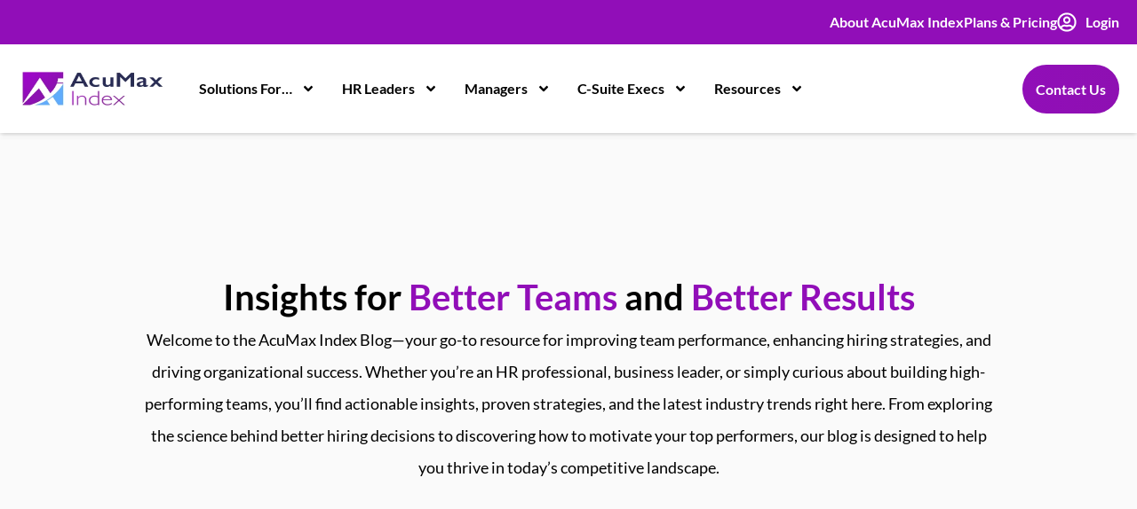

--- FILE ---
content_type: text/html; charset=UTF-8
request_url: https://www.acumaxindex.com/tag/leadership-team-development/
body_size: 30714
content:
<!DOCTYPE html>
<html lang="en-US">
<head>
<meta charset="UTF-8">
<meta name="viewport" content="width=device-width, initial-scale=1">
	<link rel="profile" href="https://gmpg.org/xfn/11"> 
	<meta name='robots' content='index, follow, max-image-preview:large, max-snippet:-1, max-video-preview:-1' />

	<!-- This site is optimized with the Yoast SEO Premium plugin v25.3.1 (Yoast SEO v26.7) - https://yoast.com/wordpress/plugins/seo/ -->
	<title>leadership team development Archives - AcuMax Index</title>
	<link rel="canonical" href="https://www.acumaxindex.com/tag/leadership-team-development/" />
	<meta property="og:locale" content="en_US" />
	<meta property="og:type" content="article" />
	<meta property="og:title" content="leadership team development Archives" />
	<meta property="og:url" content="https://www.acumaxindex.com/tag/leadership-team-development/" />
	<meta property="og:site_name" content="AcuMax Index" />
	<meta name="twitter:card" content="summary_large_image" />
	<meta name="twitter:site" content="@acumaxindex" />
	<script type="application/ld+json" class="yoast-schema-graph">{"@context":"https://schema.org","@graph":[{"@type":"CollectionPage","@id":"https://www.acumaxindex.com/tag/leadership-team-development/","url":"https://www.acumaxindex.com/tag/leadership-team-development/","name":"leadership team development Archives - AcuMax Index","isPartOf":{"@id":"https://www.acumaxindex.com/#website"},"primaryImageOfPage":{"@id":"https://www.acumaxindex.com/tag/leadership-team-development/#primaryimage"},"image":{"@id":"https://www.acumaxindex.com/tag/leadership-team-development/#primaryimage"},"thumbnailUrl":"https://www.acumaxindex.com/wp-content/uploads/2015/07/27aEngage_Teams_with_AcuMax__Chris_McCollum_-_YouTube-e1437854071963.jpg","breadcrumb":{"@id":"https://www.acumaxindex.com/tag/leadership-team-development/#breadcrumb"},"inLanguage":"en-US"},{"@type":"ImageObject","inLanguage":"en-US","@id":"https://www.acumaxindex.com/tag/leadership-team-development/#primaryimage","url":"https://www.acumaxindex.com/wp-content/uploads/2015/07/27aEngage_Teams_with_AcuMax__Chris_McCollum_-_YouTube-e1437854071963.jpg","contentUrl":"https://www.acumaxindex.com/wp-content/uploads/2015/07/27aEngage_Teams_with_AcuMax__Chris_McCollum_-_YouTube-e1437854071963.jpg","width":400,"height":222,"caption":"Engage Teams with AcuMax Chris McCollum"},{"@type":"BreadcrumbList","@id":"https://www.acumaxindex.com/tag/leadership-team-development/#breadcrumb","itemListElement":[{"@type":"ListItem","position":1,"name":"Home","item":"https://www.acumaxindex.com/"},{"@type":"ListItem","position":2,"name":"leadership team development"}]},{"@type":"WebSite","@id":"https://www.acumaxindex.com/#website","url":"https://www.acumaxindex.com/","name":"AcuMax Index","description":"","publisher":{"@id":"https://www.acumaxindex.com/#organization"},"potentialAction":[{"@type":"SearchAction","target":{"@type":"EntryPoint","urlTemplate":"https://www.acumaxindex.com/?s={search_term_string}"},"query-input":{"@type":"PropertyValueSpecification","valueRequired":true,"valueName":"search_term_string"}}],"inLanguage":"en-US"},{"@type":"Organization","@id":"https://www.acumaxindex.com/#organization","name":"AcuMax Index","url":"https://www.acumaxindex.com/","logo":{"@type":"ImageObject","inLanguage":"en-US","@id":"https://www.acumaxindex.com/#/schema/logo/image/","url":"https://www.acumaxindex.com/wp-content/uploads/2025/01/AcuMax-Index_logo-horizontal-1.webp","contentUrl":"https://www.acumaxindex.com/wp-content/uploads/2025/01/AcuMax-Index_logo-horizontal-1.webp","width":275,"height":100,"caption":"AcuMax Index"},"image":{"@id":"https://www.acumaxindex.com/#/schema/logo/image/"},"sameAs":["https://www.facebook.com/acumaxindex/","https://x.com/acumaxindex","https://www.linkedin.com/company/acumax-index/","https://www.youtube.com/acumaxindex"]}]}</script>
	<!-- / Yoast SEO Premium plugin. -->


<link rel='dns-prefetch' href='//www.acumaxindex.com' />
<link rel='dns-prefetch' href='//www.googletagmanager.com' />
<link rel="alternate" type="application/rss+xml" title="AcuMax Index &raquo; Feed" href="https://www.acumaxindex.com/feed/" />
<link rel="alternate" type="application/rss+xml" title="AcuMax Index &raquo; Comments Feed" href="https://www.acumaxindex.com/comments/feed/" />
<link rel="alternate" type="application/rss+xml" title="AcuMax Index &raquo; leadership team development Tag Feed" href="https://www.acumaxindex.com/tag/leadership-team-development/feed/" />
<style id='wp-img-auto-sizes-contain-inline-css'>
img:is([sizes=auto i],[sizes^="auto," i]){contain-intrinsic-size:3000px 1500px}
/*# sourceURL=wp-img-auto-sizes-contain-inline-css */
</style>
<link rel='stylesheet' id='astra-theme-css-css' href='https://www.acumaxindex.com/wp-content/themes/astra/assets/css/minified/main.min.css?ver=4.8.11' media='all' />
<style id='astra-theme-css-inline-css'>
:root{--ast-post-nav-space:0;--ast-container-default-xlg-padding:2.5em;--ast-container-default-lg-padding:2.5em;--ast-container-default-slg-padding:2em;--ast-container-default-md-padding:2.5em;--ast-container-default-sm-padding:2.5em;--ast-container-default-xs-padding:2.4em;--ast-container-default-xxs-padding:1.8em;--ast-code-block-background:#ECEFF3;--ast-comment-inputs-background:#F9FAFB;--ast-normal-container-width:1350px;--ast-narrow-container-width:750px;--ast-blog-title-font-weight:600;--ast-blog-meta-weight:600;--ast-global-color-primary:var(--ast-global-color-4);--ast-global-color-secondary:var(--ast-global-color-5);--ast-global-color-alternate-background:var(--ast-global-color-6);--ast-global-color-subtle-background:var(--ast-global-color-7);}html{font-size:100%;}a{color:var(--ast-global-color-0);}a:hover,a:focus{color:var(--ast-global-color-1);}body,button,input,select,textarea,.ast-button,.ast-custom-button{font-family:-apple-system,BlinkMacSystemFont,Segoe UI,Roboto,Oxygen-Sans,Ubuntu,Cantarell,Helvetica Neue,sans-serif;font-weight:400;font-size:16px;font-size:1rem;line-height:var(--ast-body-line-height,1.65);}blockquote{color:var(--ast-global-color-3);}h1,.entry-content h1,h2,.entry-content h2,h3,.entry-content h3,h4,.entry-content h4,h5,.entry-content h5,h6,.entry-content h6,.site-title,.site-title a{font-weight:600;}.site-title{font-size:26px;font-size:1.625rem;display:block;}.site-header .site-description{font-size:15px;font-size:0.9375rem;display:none;}.entry-title{font-size:20px;font-size:1.25rem;}.ast-blog-single-element.ast-taxonomy-container a{font-size:14px;font-size:0.875rem;}.ast-blog-meta-container{font-size:13px;font-size:0.8125rem;}.archive .ast-article-post .ast-article-inner,.blog .ast-article-post .ast-article-inner,.archive .ast-article-post .ast-article-inner:hover,.blog .ast-article-post .ast-article-inner:hover{border-top-left-radius:6px;border-top-right-radius:6px;border-bottom-right-radius:6px;border-bottom-left-radius:6px;overflow:hidden;}h1,.entry-content h1{font-size:36px;font-size:2.25rem;font-weight:600;line-height:1.4em;}h2,.entry-content h2{font-size:30px;font-size:1.875rem;font-weight:600;line-height:1.3em;}h3,.entry-content h3{font-size:24px;font-size:1.5rem;font-weight:600;line-height:1.3em;}h4,.entry-content h4{font-size:20px;font-size:1.25rem;line-height:1.2em;font-weight:600;}h5,.entry-content h5{font-size:18px;font-size:1.125rem;line-height:1.2em;font-weight:600;}h6,.entry-content h6{font-size:16px;font-size:1rem;line-height:1.25em;font-weight:600;}::selection{background-color:var(--ast-global-color-0);color:#ffffff;}body,h1,.entry-title a,.entry-content h1,h2,.entry-content h2,h3,.entry-content h3,h4,.entry-content h4,h5,.entry-content h5,h6,.entry-content h6{color:var(--ast-global-color-3);}.tagcloud a:hover,.tagcloud a:focus,.tagcloud a.current-item{color:#ffffff;border-color:var(--ast-global-color-0);background-color:var(--ast-global-color-0);}input:focus,input[type="text"]:focus,input[type="email"]:focus,input[type="url"]:focus,input[type="password"]:focus,input[type="reset"]:focus,input[type="search"]:focus,textarea:focus{border-color:var(--ast-global-color-0);}input[type="radio"]:checked,input[type=reset],input[type="checkbox"]:checked,input[type="checkbox"]:hover:checked,input[type="checkbox"]:focus:checked,input[type=range]::-webkit-slider-thumb{border-color:var(--ast-global-color-0);background-color:var(--ast-global-color-0);box-shadow:none;}.site-footer a:hover + .post-count,.site-footer a:focus + .post-count{background:var(--ast-global-color-0);border-color:var(--ast-global-color-0);}.single .nav-links .nav-previous,.single .nav-links .nav-next{color:var(--ast-global-color-0);}.entry-meta,.entry-meta *{line-height:1.45;color:var(--ast-global-color-0);font-weight:600;}.entry-meta a:not(.ast-button):hover,.entry-meta a:not(.ast-button):hover *,.entry-meta a:not(.ast-button):focus,.entry-meta a:not(.ast-button):focus *,.page-links > .page-link,.page-links .page-link:hover,.post-navigation a:hover{color:var(--ast-global-color-1);}#cat option,.secondary .calendar_wrap thead a,.secondary .calendar_wrap thead a:visited{color:var(--ast-global-color-0);}.secondary .calendar_wrap #today,.ast-progress-val span{background:var(--ast-global-color-0);}.secondary a:hover + .post-count,.secondary a:focus + .post-count{background:var(--ast-global-color-0);border-color:var(--ast-global-color-0);}.calendar_wrap #today > a{color:#ffffff;}.page-links .page-link,.single .post-navigation a{color:var(--ast-global-color-3);}.ast-search-menu-icon .search-form button.search-submit{padding:0 4px;}.ast-search-menu-icon form.search-form{padding-right:0;}.ast-search-menu-icon.slide-search input.search-field{width:0;}.ast-header-search .ast-search-menu-icon.ast-dropdown-active .search-form,.ast-header-search .ast-search-menu-icon.ast-dropdown-active .search-field:focus{transition:all 0.2s;}.search-form input.search-field:focus{outline:none;}.ast-search-menu-icon .search-form button.search-submit:focus,.ast-theme-transparent-header .ast-header-search .ast-dropdown-active .ast-icon,.ast-theme-transparent-header .ast-inline-search .search-field:focus .ast-icon{color:var(--ast-global-color-1);}.ast-header-search .slide-search .search-form{border:2px solid var(--ast-global-color-0);}.ast-header-search .slide-search .search-field{background-color:#fff;}.ast-archive-title{color:var(--ast-global-color-2);}.widget-title{font-size:22px;font-size:1.375rem;color:var(--ast-global-color-2);}.ast-single-post .entry-content a,.ast-comment-content a:not(.ast-comment-edit-reply-wrap a){text-decoration:underline;}.ast-single-post .elementor-button-wrapper .elementor-button,.ast-single-post .entry-content .uagb-tab a,.ast-single-post .entry-content .uagb-ifb-cta a,.ast-single-post .entry-content .uabb-module-content a,.ast-single-post .entry-content .uagb-post-grid a,.ast-single-post .entry-content .uagb-timeline a,.ast-single-post .entry-content .uagb-toc__wrap a,.ast-single-post .entry-content .uagb-taxomony-box a,.ast-single-post .entry-content .woocommerce a,.entry-content .wp-block-latest-posts > li > a,.ast-single-post .entry-content .wp-block-file__button,li.ast-post-filter-single,.ast-single-post .ast-comment-content .comment-reply-link,.ast-single-post .ast-comment-content .comment-edit-link{text-decoration:none;}.ast-search-menu-icon.slide-search a:focus-visible:focus-visible,.astra-search-icon:focus-visible,#close:focus-visible,a:focus-visible,.ast-menu-toggle:focus-visible,.site .skip-link:focus-visible,.wp-block-loginout input:focus-visible,.wp-block-search.wp-block-search__button-inside .wp-block-search__inside-wrapper,.ast-header-navigation-arrow:focus-visible,.woocommerce .wc-proceed-to-checkout > .checkout-button:focus-visible,.woocommerce .woocommerce-MyAccount-navigation ul li a:focus-visible,.ast-orders-table__row .ast-orders-table__cell:focus-visible,.woocommerce .woocommerce-order-details .order-again > .button:focus-visible,.woocommerce .woocommerce-message a.button.wc-forward:focus-visible,.woocommerce #minus_qty:focus-visible,.woocommerce #plus_qty:focus-visible,a#ast-apply-coupon:focus-visible,.woocommerce .woocommerce-info a:focus-visible,.woocommerce .astra-shop-summary-wrap a:focus-visible,.woocommerce a.wc-forward:focus-visible,#ast-apply-coupon:focus-visible,.woocommerce-js .woocommerce-mini-cart-item a.remove:focus-visible,#close:focus-visible,.button.search-submit:focus-visible,#search_submit:focus,.normal-search:focus-visible,.ast-header-account-wrap:focus-visible,.woocommerce .ast-on-card-button.ast-quick-view-trigger:focus{outline-style:dotted;outline-color:inherit;outline-width:thin;}input:focus,input[type="text"]:focus,input[type="email"]:focus,input[type="url"]:focus,input[type="password"]:focus,input[type="reset"]:focus,input[type="search"]:focus,input[type="number"]:focus,textarea:focus,.wp-block-search__input:focus,[data-section="section-header-mobile-trigger"] .ast-button-wrap .ast-mobile-menu-trigger-minimal:focus,.ast-mobile-popup-drawer.active .menu-toggle-close:focus,.woocommerce-ordering select.orderby:focus,#ast-scroll-top:focus,#coupon_code:focus,.woocommerce-page #comment:focus,.woocommerce #reviews #respond input#submit:focus,.woocommerce a.add_to_cart_button:focus,.woocommerce .button.single_add_to_cart_button:focus,.woocommerce .woocommerce-cart-form button:focus,.woocommerce .woocommerce-cart-form__cart-item .quantity .qty:focus,.woocommerce .woocommerce-billing-fields .woocommerce-billing-fields__field-wrapper .woocommerce-input-wrapper > .input-text:focus,.woocommerce #order_comments:focus,.woocommerce #place_order:focus,.woocommerce .woocommerce-address-fields .woocommerce-address-fields__field-wrapper .woocommerce-input-wrapper > .input-text:focus,.woocommerce .woocommerce-MyAccount-content form button:focus,.woocommerce .woocommerce-MyAccount-content .woocommerce-EditAccountForm .woocommerce-form-row .woocommerce-Input.input-text:focus,.woocommerce .ast-woocommerce-container .woocommerce-pagination ul.page-numbers li a:focus,body #content .woocommerce form .form-row .select2-container--default .select2-selection--single:focus,#ast-coupon-code:focus,.woocommerce.woocommerce-js .quantity input[type=number]:focus,.woocommerce-js .woocommerce-mini-cart-item .quantity input[type=number]:focus,.woocommerce p#ast-coupon-trigger:focus{border-style:dotted;border-color:inherit;border-width:thin;}input{outline:none;}.ast-logo-title-inline .site-logo-img{padding-right:1em;}body .ast-oembed-container *{position:absolute;top:0;width:100%;height:100%;left:0;}body .wp-block-embed-pocket-casts .ast-oembed-container *{position:unset;}.ast-single-post-featured-section + article {margin-top: 2em;}.site-content .ast-single-post-featured-section img {width: 100%;overflow: hidden;object-fit: cover;}.ast-separate-container .site-content .ast-single-post-featured-section + article {margin-top: -80px;z-index: 9;position: relative;border-radius: 4px;}@media (min-width: 922px) {.ast-no-sidebar .site-content .ast-article-image-container--wide {margin-left: -120px;margin-right: -120px;max-width: unset;width: unset;}.ast-left-sidebar .site-content .ast-article-image-container--wide,.ast-right-sidebar .site-content .ast-article-image-container--wide {margin-left: -10px;margin-right: -10px;}.site-content .ast-article-image-container--full {margin-left: calc( -50vw + 50%);margin-right: calc( -50vw + 50%);max-width: 100vw;width: 100vw;}.ast-left-sidebar .site-content .ast-article-image-container--full,.ast-right-sidebar .site-content .ast-article-image-container--full {margin-left: -10px;margin-right: -10px;max-width: inherit;width: auto;}}.site > .ast-single-related-posts-container {margin-top: 0;}@media (min-width: 922px) {.ast-desktop .ast-container--narrow {max-width: var(--ast-narrow-container-width);margin: 0 auto;}}.ast-page-builder-template .hentry {margin: 0;}.ast-page-builder-template .site-content > .ast-container {max-width: 100%;padding: 0;}.ast-page-builder-template .site .site-content #primary {padding: 0;margin: 0;}.ast-page-builder-template .no-results {text-align: center;margin: 4em auto;}.ast-page-builder-template .ast-pagination {padding: 2em;}.ast-page-builder-template .entry-header.ast-no-title.ast-no-thumbnail {margin-top: 0;}.ast-page-builder-template .entry-header.ast-header-without-markup {margin-top: 0;margin-bottom: 0;}.ast-page-builder-template .entry-header.ast-no-title.ast-no-meta {margin-bottom: 0;}.ast-page-builder-template.single .post-navigation {padding-bottom: 2em;}.ast-page-builder-template.single-post .site-content > .ast-container {max-width: 100%;}.ast-page-builder-template .entry-header {margin-top: 2em;margin-left: auto;margin-right: auto;}.ast-single-post.ast-page-builder-template .site-main > article,.woocommerce.ast-page-builder-template .site-main,.ast-page-builder-template .post-navigation {padding-top: 2em;padding-left: 20px;padding-right: 20px;}.ast-page-builder-template .ast-archive-description {margin: 2em auto 0;padding-left: 20px;padding-right: 20px;}.ast-page-builder-template .ast-row {margin-left: 0;margin-right: 0;}.single.ast-page-builder-template .entry-header + .entry-content,.single.ast-page-builder-template .ast-single-entry-banner + .site-content article .entry-content {margin-bottom: 2em;}@media(min-width: 921px) {.ast-page-builder-template.archive.ast-right-sidebar .ast-row article,.ast-page-builder-template.archive.ast-left-sidebar .ast-row article {padding-left: 0;padding-right: 0;}}input[type="text"],input[type="number"],input[type="email"],input[type="url"],input[type="password"],input[type="search"],input[type=reset],input[type=tel],input[type=date],select,textarea{font-size:16px;font-style:normal;font-weight:400;line-height:24px;width:100%;padding:12px 16px;border-radius:4px;box-shadow:0px 1px 2px 0px rgba(0,0,0,0.05);color:var(--ast-form-input-text,#475569);}input[type="text"],input[type="number"],input[type="email"],input[type="url"],input[type="password"],input[type="search"],input[type=reset],input[type=tel],input[type=date],select{height:40px;}input[type="date"]{border-width:1px;border-style:solid;border-color:var(--ast-border-color);}input[type="text"]:focus,input[type="number"]:focus,input[type="email"]:focus,input[type="url"]:focus,input[type="password"]:focus,input[type="search"]:focus,input[type=reset]:focus,input[type="tel"]:focus,input[type="date"]:focus,select:focus,textarea:focus{border-color:#046BD2;box-shadow:none;outline:none;color:var(--ast-form-input-focus-text,#475569);}label,legend{color:#111827;font-size:14px;font-style:normal;font-weight:500;line-height:20px;}select{padding:6px 10px;}fieldset{padding:30px;border-radius:4px;}button,.ast-button,.button,input[type="button"],input[type="reset"],input[type="submit"]{border-radius:4px;box-shadow:0px 1px 2px 0px rgba(0,0,0,0.05);}:root{--ast-comment-inputs-background:#FFF;}::placeholder{color:var(--ast-form-field-color,#9CA3AF);}::-ms-input-placeholder{color:var(--ast-form-field-color,#9CA3AF);}input[type="radio"].gfield-choice-input:checked,input[type="checkbox"].gfield-choice-input:checked,.ginput_container_consent input[type="checkbox"]:checked{border-color:inherit;background-color:inherit;}input[type="radio"].gfield-choice-input:focus,input[type="checkbox"].gfield-choice-input:focus,.ginput_container_consent input[type="checkbox"]:focus{border-style:disable;border-color:#046BD2;border-width:thin;box-shadow:none;outline:none;color:var(--ast-form-input-focus-text,#475569);}@media (max-width:921.9px){#ast-desktop-header{display:none;}}@media (min-width:922px){#ast-mobile-header{display:none;}}.wp-block-buttons.aligncenter{justify-content:center;}.wp-block-button.is-style-outline .wp-block-button__link{border-color:var(--ast-global-color-0);}div.wp-block-button.is-style-outline > .wp-block-button__link:not(.has-text-color),div.wp-block-button.wp-block-button__link.is-style-outline:not(.has-text-color){color:var(--ast-global-color-0);}.wp-block-button.is-style-outline .wp-block-button__link:hover,.wp-block-buttons .wp-block-button.is-style-outline .wp-block-button__link:focus,.wp-block-buttons .wp-block-button.is-style-outline > .wp-block-button__link:not(.has-text-color):hover,.wp-block-buttons .wp-block-button.wp-block-button__link.is-style-outline:not(.has-text-color):hover{color:#ffffff;background-color:var(--ast-global-color-1);border-color:var(--ast-global-color-1);}.post-page-numbers.current .page-link,.ast-pagination .page-numbers.current{color:#ffffff;border-color:var(--ast-global-color-0);background-color:var(--ast-global-color-0);}.wp-block-buttons .wp-block-button.is-style-outline .wp-block-button__link.wp-element-button,.ast-outline-button,.wp-block-uagb-buttons-child .uagb-buttons-repeater.ast-outline-button{border-color:var(--ast-global-color-0);border-top-width:2px;border-right-width:2px;border-bottom-width:2px;border-left-width:2px;font-family:inherit;font-weight:500;font-size:16px;font-size:1rem;line-height:1em;padding-top:13px;padding-right:30px;padding-bottom:13px;padding-left:30px;}.wp-block-buttons .wp-block-button.is-style-outline > .wp-block-button__link:not(.has-text-color),.wp-block-buttons .wp-block-button.wp-block-button__link.is-style-outline:not(.has-text-color),.ast-outline-button{color:var(--ast-global-color-0);}.wp-block-button.is-style-outline .wp-block-button__link:hover,.wp-block-buttons .wp-block-button.is-style-outline .wp-block-button__link:focus,.wp-block-buttons .wp-block-button.is-style-outline > .wp-block-button__link:not(.has-text-color):hover,.wp-block-buttons .wp-block-button.wp-block-button__link.is-style-outline:not(.has-text-color):hover,.ast-outline-button:hover,.ast-outline-button:focus,.wp-block-uagb-buttons-child .uagb-buttons-repeater.ast-outline-button:hover,.wp-block-uagb-buttons-child .uagb-buttons-repeater.ast-outline-button:focus{color:#ffffff;background-color:var(--ast-global-color-1);border-color:var(--ast-global-color-1);}.ast-single-post .entry-content a.ast-outline-button,.ast-single-post .entry-content .is-style-outline>.wp-block-button__link{text-decoration:none;}.wp-block-button .wp-block-button__link.wp-element-button.is-style-outline:not(.has-background),.wp-block-button.is-style-outline>.wp-block-button__link.wp-element-button:not(.has-background),.ast-outline-button{background-color:transparent;}.uagb-buttons-repeater.ast-outline-button{border-radius:9999px;}@media (max-width:921px){.wp-block-buttons .wp-block-button.is-style-outline .wp-block-button__link.wp-element-button,.ast-outline-button,.wp-block-uagb-buttons-child .uagb-buttons-repeater.ast-outline-button{padding-top:12px;padding-right:28px;padding-bottom:12px;padding-left:28px;}}@media (max-width:544px){.wp-block-buttons .wp-block-button.is-style-outline .wp-block-button__link.wp-element-button,.ast-outline-button,.wp-block-uagb-buttons-child .uagb-buttons-repeater.ast-outline-button{padding-top:10px;padding-right:24px;padding-bottom:10px;padding-left:24px;}}.entry-content[data-ast-blocks-layout] > figure{margin-bottom:1em;}h1.widget-title{font-weight:600;}h2.widget-title{font-weight:600;}h3.widget-title{font-weight:600;} .content-area .elementor-widget-theme-post-content h1,.content-area .elementor-widget-theme-post-content h2,.content-area .elementor-widget-theme-post-content h3,.content-area .elementor-widget-theme-post-content h4,.content-area .elementor-widget-theme-post-content h5,.content-area .elementor-widget-theme-post-content h6{margin-top:1.5em;margin-bottom:calc(0.3em + 10px);}#page{display:flex;flex-direction:column;min-height:100vh;}.ast-404-layout-1 h1.page-title{color:var(--ast-global-color-2);}.single .post-navigation a{line-height:1em;height:inherit;}.error-404 .page-sub-title{font-size:1.5rem;font-weight:inherit;}.search .site-content .content-area .search-form{margin-bottom:0;}#page .site-content{flex-grow:1;}.widget{margin-bottom:1.25em;}#secondary li{line-height:1.5em;}#secondary .wp-block-group h2{margin-bottom:0.7em;}#secondary h2{font-size:1.7rem;}.ast-separate-container .ast-article-post,.ast-separate-container .ast-article-single,.ast-separate-container .comment-respond{padding:3em;}.ast-separate-container .ast-article-single .ast-article-single{padding:0;}.ast-article-single .wp-block-post-template-is-layout-grid{padding-left:0;}.ast-separate-container .comments-title,.ast-narrow-container .comments-title{padding:1.5em 2em;}.ast-page-builder-template .comment-form-textarea,.ast-comment-formwrap .ast-grid-common-col{padding:0;}.ast-comment-formwrap{padding:0;display:inline-flex;column-gap:20px;width:100%;margin-left:0;margin-right:0;}.comments-area textarea#comment:focus,.comments-area textarea#comment:active,.comments-area .ast-comment-formwrap input[type="text"]:focus,.comments-area .ast-comment-formwrap input[type="text"]:active {box-shadow:none;outline:none;}.archive.ast-page-builder-template .entry-header{margin-top:2em;}.ast-page-builder-template .ast-comment-formwrap{width:100%;}.entry-title{margin-bottom:0.6em;}.ast-archive-description p{font-size:inherit;font-weight:inherit;line-height:inherit;}.ast-separate-container .ast-comment-list li.depth-1,.hentry{margin-bottom:1.5em;}.site-content section.ast-archive-description{margin-bottom:2em;}@media (min-width:921px){.ast-left-sidebar.ast-page-builder-template #secondary,.archive.ast-right-sidebar.ast-page-builder-template .site-main{padding-left:20px;padding-right:20px;}}@media (max-width:544px){.ast-comment-formwrap.ast-row{column-gap:10px;display:inline-block;}#ast-commentform .ast-grid-common-col{position:relative;width:100%;}}@media (min-width:1201px){.ast-separate-container .ast-article-post,.ast-separate-container .ast-article-single,.ast-separate-container .ast-author-box,.ast-separate-container .ast-404-layout-1,.ast-separate-container .no-results{padding:3em;}} .content-area .elementor-widget-theme-post-content h1,.content-area .elementor-widget-theme-post-content h2,.content-area .elementor-widget-theme-post-content h3,.content-area .elementor-widget-theme-post-content h4,.content-area .elementor-widget-theme-post-content h5,.content-area .elementor-widget-theme-post-content h6{margin-top:1.5em;margin-bottom:calc(0.3em + 10px);}.elementor-loop-container .e-loop-item,.elementor-loop-container .ast-separate-container .ast-article-post,.elementor-loop-container .ast-separate-container .ast-article-single,.elementor-loop-container .ast-separate-container .comment-respond{padding:0px;}@media (max-width:921px){.ast-separate-container #primary,.ast-separate-container #secondary{padding:1.5em 0;}#primary,#secondary{padding:1.5em 0;margin:0;}.ast-left-sidebar #content > .ast-container{display:flex;flex-direction:column-reverse;width:100%;}}@media (min-width:922px){.ast-separate-container.ast-right-sidebar #primary,.ast-separate-container.ast-left-sidebar #primary{border:0;}.search-no-results.ast-separate-container #primary{margin-bottom:4em;}}.wp-block-button .wp-block-button__link{color:#ffffff;}.wp-block-button .wp-block-button__link:hover,.wp-block-button .wp-block-button__link:focus{color:#ffffff;background-color:var(--ast-global-color-1);border-color:var(--ast-global-color-1);}.elementor-widget-heading h1.elementor-heading-title{line-height:1.4em;}.elementor-widget-heading h2.elementor-heading-title{line-height:1.3em;}.elementor-widget-heading h3.elementor-heading-title{line-height:1.3em;}.elementor-widget-heading h4.elementor-heading-title{line-height:1.2em;}.elementor-widget-heading h5.elementor-heading-title{line-height:1.2em;}.elementor-widget-heading h6.elementor-heading-title{line-height:1.25em;}.wp-block-button .wp-block-button__link,.wp-block-search .wp-block-search__button,body .wp-block-file .wp-block-file__button{border-color:var(--ast-global-color-0);background-color:var(--ast-global-color-0);color:#ffffff;font-family:inherit;font-weight:500;line-height:1em;font-size:16px;font-size:1rem;padding-top:15px;padding-right:30px;padding-bottom:15px;padding-left:30px;}.ast-single-post .entry-content .wp-block-button .wp-block-button__link,.ast-single-post .entry-content .wp-block-search .wp-block-search__button,body .entry-content .wp-block-file .wp-block-file__button{text-decoration:none;}@media (max-width:921px){.wp-block-button .wp-block-button__link,.wp-block-search .wp-block-search__button,body .wp-block-file .wp-block-file__button{padding-top:14px;padding-right:28px;padding-bottom:14px;padding-left:28px;}}@media (max-width:544px){.wp-block-button .wp-block-button__link,.wp-block-search .wp-block-search__button,body .wp-block-file .wp-block-file__button{padding-top:12px;padding-right:24px;padding-bottom:12px;padding-left:24px;}}.menu-toggle,button,.ast-button,.ast-custom-button,.button,input#submit,input[type="button"],input[type="submit"],input[type="reset"],#comments .submit,.search .search-submit,form[CLASS*="wp-block-search__"].wp-block-search .wp-block-search__inside-wrapper .wp-block-search__button,body .wp-block-file .wp-block-file__button,.search .search-submit,.woocommerce-js a.button,.woocommerce button.button,.woocommerce .woocommerce-message a.button,.woocommerce #respond input#submit.alt,.woocommerce input.button.alt,.woocommerce input.button,.woocommerce input.button:disabled,.woocommerce input.button:disabled[disabled],.woocommerce input.button:disabled:hover,.woocommerce input.button:disabled[disabled]:hover,.woocommerce #respond input#submit,.woocommerce button.button.alt.disabled,.wc-block-grid__products .wc-block-grid__product .wp-block-button__link,.wc-block-grid__product-onsale,[CLASS*="wc-block"] button,.woocommerce-js .astra-cart-drawer .astra-cart-drawer-content .woocommerce-mini-cart__buttons .button:not(.checkout):not(.ast-continue-shopping),.woocommerce-js .astra-cart-drawer .astra-cart-drawer-content .woocommerce-mini-cart__buttons a.checkout,.woocommerce button.button.alt.disabled.wc-variation-selection-needed,[CLASS*="wc-block"] .wc-block-components-button{border-style:solid;border-top-width:0;border-right-width:0;border-left-width:0;border-bottom-width:0;color:#ffffff;border-color:var(--ast-global-color-0);background-color:var(--ast-global-color-0);padding-top:15px;padding-right:30px;padding-bottom:15px;padding-left:30px;font-family:inherit;font-weight:500;font-size:16px;font-size:1rem;line-height:1em;}button:focus,.menu-toggle:hover,button:hover,.ast-button:hover,.ast-custom-button:hover .button:hover,.ast-custom-button:hover ,input[type=reset]:hover,input[type=reset]:focus,input#submit:hover,input#submit:focus,input[type="button"]:hover,input[type="button"]:focus,input[type="submit"]:hover,input[type="submit"]:focus,form[CLASS*="wp-block-search__"].wp-block-search .wp-block-search__inside-wrapper .wp-block-search__button:hover,form[CLASS*="wp-block-search__"].wp-block-search .wp-block-search__inside-wrapper .wp-block-search__button:focus,body .wp-block-file .wp-block-file__button:hover,body .wp-block-file .wp-block-file__button:focus,.woocommerce-js a.button:hover,.woocommerce button.button:hover,.woocommerce .woocommerce-message a.button:hover,.woocommerce #respond input#submit:hover,.woocommerce #respond input#submit.alt:hover,.woocommerce input.button.alt:hover,.woocommerce input.button:hover,.woocommerce button.button.alt.disabled:hover,.wc-block-grid__products .wc-block-grid__product .wp-block-button__link:hover,[CLASS*="wc-block"] button:hover,.woocommerce-js .astra-cart-drawer .astra-cart-drawer-content .woocommerce-mini-cart__buttons .button:not(.checkout):not(.ast-continue-shopping):hover,.woocommerce-js .astra-cart-drawer .astra-cart-drawer-content .woocommerce-mini-cart__buttons a.checkout:hover,.woocommerce button.button.alt.disabled.wc-variation-selection-needed:hover,[CLASS*="wc-block"] .wc-block-components-button:hover,[CLASS*="wc-block"] .wc-block-components-button:focus{color:#ffffff;background-color:var(--ast-global-color-1);border-color:var(--ast-global-color-1);}form[CLASS*="wp-block-search__"].wp-block-search .wp-block-search__inside-wrapper .wp-block-search__button.has-icon{padding-top:calc(15px - 3px);padding-right:calc(30px - 3px);padding-bottom:calc(15px - 3px);padding-left:calc(30px - 3px);}@media (max-width:921px){.menu-toggle,button,.ast-button,.ast-custom-button,.button,input#submit,input[type="button"],input[type="submit"],input[type="reset"],#comments .submit,.search .search-submit,form[CLASS*="wp-block-search__"].wp-block-search .wp-block-search__inside-wrapper .wp-block-search__button,body .wp-block-file .wp-block-file__button,.search .search-submit,.woocommerce-js a.button,.woocommerce button.button,.woocommerce .woocommerce-message a.button,.woocommerce #respond input#submit.alt,.woocommerce input.button.alt,.woocommerce input.button,.woocommerce input.button:disabled,.woocommerce input.button:disabled[disabled],.woocommerce input.button:disabled:hover,.woocommerce input.button:disabled[disabled]:hover,.woocommerce #respond input#submit,.woocommerce button.button.alt.disabled,.wc-block-grid__products .wc-block-grid__product .wp-block-button__link,.wc-block-grid__product-onsale,[CLASS*="wc-block"] button,.woocommerce-js .astra-cart-drawer .astra-cart-drawer-content .woocommerce-mini-cart__buttons .button:not(.checkout):not(.ast-continue-shopping),.woocommerce-js .astra-cart-drawer .astra-cart-drawer-content .woocommerce-mini-cart__buttons a.checkout,.woocommerce button.button.alt.disabled.wc-variation-selection-needed,[CLASS*="wc-block"] .wc-block-components-button{padding-top:14px;padding-right:28px;padding-bottom:14px;padding-left:28px;}}@media (max-width:544px){.menu-toggle,button,.ast-button,.ast-custom-button,.button,input#submit,input[type="button"],input[type="submit"],input[type="reset"],#comments .submit,.search .search-submit,form[CLASS*="wp-block-search__"].wp-block-search .wp-block-search__inside-wrapper .wp-block-search__button,body .wp-block-file .wp-block-file__button,.search .search-submit,.woocommerce-js a.button,.woocommerce button.button,.woocommerce .woocommerce-message a.button,.woocommerce #respond input#submit.alt,.woocommerce input.button.alt,.woocommerce input.button,.woocommerce input.button:disabled,.woocommerce input.button:disabled[disabled],.woocommerce input.button:disabled:hover,.woocommerce input.button:disabled[disabled]:hover,.woocommerce #respond input#submit,.woocommerce button.button.alt.disabled,.wc-block-grid__products .wc-block-grid__product .wp-block-button__link,.wc-block-grid__product-onsale,[CLASS*="wc-block"] button,.woocommerce-js .astra-cart-drawer .astra-cart-drawer-content .woocommerce-mini-cart__buttons .button:not(.checkout):not(.ast-continue-shopping),.woocommerce-js .astra-cart-drawer .astra-cart-drawer-content .woocommerce-mini-cart__buttons a.checkout,.woocommerce button.button.alt.disabled.wc-variation-selection-needed,[CLASS*="wc-block"] .wc-block-components-button{padding-top:12px;padding-right:24px;padding-bottom:12px;padding-left:24px;}}@media (max-width:921px){.ast-mobile-header-stack .main-header-bar .ast-search-menu-icon{display:inline-block;}.ast-header-break-point.ast-header-custom-item-outside .ast-mobile-header-stack .main-header-bar .ast-search-icon{margin:0;}.ast-comment-avatar-wrap img{max-width:2.5em;}.ast-comment-meta{padding:0 1.8888em 1.3333em;}}@media (min-width:544px){.ast-container{max-width:100%;}}@media (max-width:544px){.ast-separate-container .ast-article-post,.ast-separate-container .ast-article-single,.ast-separate-container .comments-title,.ast-separate-container .ast-archive-description{padding:1.5em 1em;}.ast-separate-container #content .ast-container{padding-left:0.54em;padding-right:0.54em;}.ast-separate-container .ast-comment-list .bypostauthor{padding:.5em;}.ast-search-menu-icon.ast-dropdown-active .search-field{width:170px;}} #ast-mobile-header .ast-site-header-cart-li a{pointer-events:none;}@media (min-width:545px){.ast-page-builder-template .comments-area,.single.ast-page-builder-template .entry-header,.single.ast-page-builder-template .post-navigation,.single.ast-page-builder-template .ast-single-related-posts-container{max-width:1390px;margin-left:auto;margin-right:auto;}}.ast-separate-container{background-color:var(--ast-global-color-5);}@media (max-width:921px){.site-title{display:block;}.site-header .site-description{display:none;}h1,.entry-content h1{font-size:30px;font-size:1.875rem;}h2,.entry-content h2{font-size:25px;font-size:1.5625rem;}h3,.entry-content h3{font-size:20px;font-size:1.25rem;}}@media (max-width:544px){.site-title{display:block;}.site-header .site-description{display:none;}h1,.entry-content h1{font-size:30px;font-size:1.875rem;}h2,.entry-content h2{font-size:25px;font-size:1.5625rem;}h3,.entry-content h3{font-size:20px;font-size:1.25rem;}}@media (max-width:921px){html{font-size:91.2%;}}@media (max-width:544px){html{font-size:91.2%;}}@media (min-width:922px){.ast-container{max-width:1390px;}}@media (min-width:922px){.site-content .ast-container{display:flex;}}@media (max-width:921px){.site-content .ast-container{flex-direction:column;}}.ast-blog-layout-4-grid .ast-article-post{width:33.33%;margin-bottom:2em;border-bottom:0;background-color:transparent;}.ast-blog-layout-4-grid .ast-article-inner .wp-post-image{width:100%;}.ast-article-inner{padding:1.5em;}.ast-blog-layout-4-grid .ast-row{display:flex;flex-wrap:wrap;flex-flow:row wrap;align-items:stretch;}.ast-separate-container .ast-blog-layout-4-grid .ast-article-post{padding:0 1em 0;}.ast-separate-container.ast-desktop .ast-blog-layout-4-grid .ast-row{margin-left:-1em;margin-right:-1em;}.ast-blog-layout-4-grid .ast-article-inner{box-shadow:0px 6px 15px -2px rgba(16,24,40,0.05);}.ast-separate-container .ast-blog-layout-4-grid .ast-article-inner,.ast-plain-container .ast-blog-layout-4-grid .ast-article-inner{height:100%;}.ast-row .blog-layout-4 .post-content,.blog-layout-4 .post-thumb{padding-left:0;padding-right:0;}.ast-article-post.remove-featured-img-padding .blog-layout-4 .post-content .ast-blog-featured-section:first-child .post-thumb-img-content{margin-top:-1.5em;}.ast-article-post.remove-featured-img-padding .blog-layout-4 .post-content .ast-blog-featured-section .post-thumb-img-content{margin-left:-1.5em;margin-right:-1.5em;}@media (max-width:921px){.ast-blog-layout-4-grid .ast-article-post{width:100%;}}.ast-blog-layout-6-grid .ast-blog-featured-section:before {content: "";}.ast-article-post .post-thumb-img-content img{aspect-ratio:16/9;width:100%;}.ast-article-post .post-thumb-img-content{overflow:hidden;}.ast-article-post .post-thumb-img-content img{transform:scale(1);transition:transform .5s ease;}.ast-article-post:hover .post-thumb-img-content img{transform:scale(1.1);}.cat-links.badge a,.tags-links.badge a {padding: 4px 8px;border-radius: 3px;font-weight: 400;}.cat-links.underline a,.tags-links.underline a{text-decoration: underline;}@media (min-width:922px){.main-header-menu .sub-menu .menu-item.ast-left-align-sub-menu:hover > .sub-menu,.main-header-menu .sub-menu .menu-item.ast-left-align-sub-menu.focus > .sub-menu{margin-left:-0px;}}.entry-content li > p{margin-bottom:0;}.site .comments-area{padding-bottom:2em;margin-top:2em;}.wp-block-file {display: flex;align-items: center;flex-wrap: wrap;justify-content: space-between;}.wp-block-pullquote {border: none;}.wp-block-pullquote blockquote::before {content: "\201D";font-family: "Helvetica",sans-serif;display: flex;transform: rotate( 180deg );font-size: 6rem;font-style: normal;line-height: 1;font-weight: bold;align-items: center;justify-content: center;}.has-text-align-right > blockquote::before {justify-content: flex-start;}.has-text-align-left > blockquote::before {justify-content: flex-end;}figure.wp-block-pullquote.is-style-solid-color blockquote {max-width: 100%;text-align: inherit;}:root {--wp--custom--ast-default-block-top-padding: 3em;--wp--custom--ast-default-block-right-padding: 3em;--wp--custom--ast-default-block-bottom-padding: 3em;--wp--custom--ast-default-block-left-padding: 3em;--wp--custom--ast-container-width: 1350px;--wp--custom--ast-content-width-size: 1350px;--wp--custom--ast-wide-width-size: calc(1350px + var(--wp--custom--ast-default-block-left-padding) + var(--wp--custom--ast-default-block-right-padding));--ast-scrollbar-width: 15px;}.ast-narrow-container {--wp--custom--ast-content-width-size: 750px;--wp--custom--ast-wide-width-size: 750px;}@media(max-width: 921px) {:root {--wp--custom--ast-default-block-top-padding: 3em;--wp--custom--ast-default-block-right-padding: 2em;--wp--custom--ast-default-block-bottom-padding: 3em;--wp--custom--ast-default-block-left-padding: 2em;}}@media(max-width: 544px) {:root {--wp--custom--ast-default-block-top-padding: 3em;--wp--custom--ast-default-block-right-padding: 1.5em;--wp--custom--ast-default-block-bottom-padding: 3em;--wp--custom--ast-default-block-left-padding: 1.5em;}}.entry-content > .wp-block-group,.entry-content > .wp-block-cover,.entry-content > .wp-block-columns {padding-top: var(--wp--custom--ast-default-block-top-padding);padding-right: var(--wp--custom--ast-default-block-right-padding);padding-bottom: var(--wp--custom--ast-default-block-bottom-padding);padding-left: var(--wp--custom--ast-default-block-left-padding);}.ast-plain-container.ast-no-sidebar .entry-content > .alignfull,.ast-page-builder-template .ast-no-sidebar .entry-content > .alignfull {margin-left: calc( -50vw + 50% + var( --ast-scrollbar-width ) / 2 );margin-right: calc( -50vw + 50% + var( --ast-scrollbar-width ) / 2 );max-width: calc( 100vw - var( --ast-scrollbar-width ) );width: calc( 100vw - var( --ast-scrollbar-width ) );}.ast-plain-container.ast-no-sidebar .entry-content .alignfull .alignfull,.ast-page-builder-template.ast-no-sidebar .entry-content .alignfull .alignfull,.ast-plain-container.ast-no-sidebar .entry-content .alignfull .alignwide,.ast-page-builder-template.ast-no-sidebar .entry-content .alignfull .alignwide,.ast-plain-container.ast-no-sidebar .entry-content .alignwide .alignfull,.ast-page-builder-template.ast-no-sidebar .entry-content .alignwide .alignfull,.ast-plain-container.ast-no-sidebar .entry-content .alignwide .alignwide,.ast-page-builder-template.ast-no-sidebar .entry-content .alignwide .alignwide,.ast-plain-container.ast-no-sidebar .entry-content .wp-block-column .alignfull,.ast-page-builder-template.ast-no-sidebar .entry-content .wp-block-column .alignfull,.ast-plain-container.ast-no-sidebar .entry-content .wp-block-column .alignwide,.ast-page-builder-template.ast-no-sidebar .entry-content .wp-block-column .alignwide {margin-left: auto;margin-right: auto;width: 100%;}[data-ast-blocks-layout] .wp-block-separator:not(.is-style-dots) {height: 0;}[data-ast-blocks-layout] .wp-block-separator {margin: 20px auto;}[data-ast-blocks-layout] .wp-block-separator:not(.is-style-wide):not(.is-style-dots) {max-width: 100px;}[data-ast-blocks-layout] .wp-block-separator.has-background {padding: 0;}.entry-content[data-ast-blocks-layout] > * {max-width: var(--wp--custom--ast-content-width-size);margin-left: auto;margin-right: auto;}.entry-content[data-ast-blocks-layout] > .alignwide {max-width: var(--wp--custom--ast-wide-width-size);}.entry-content[data-ast-blocks-layout] .alignfull {max-width: none;}.entry-content .wp-block-columns {margin-bottom: 0;}blockquote {margin: 1.5em;border-color: rgba(0,0,0,0.05);}.wp-block-quote:not(.has-text-align-right):not(.has-text-align-center) {border-left: 5px solid rgba(0,0,0,0.05);}.has-text-align-right > blockquote,blockquote.has-text-align-right {border-right: 5px solid rgba(0,0,0,0.05);}.has-text-align-left > blockquote,blockquote.has-text-align-left {border-left: 5px solid rgba(0,0,0,0.05);}.wp-block-site-tagline,.wp-block-latest-posts .read-more {margin-top: 15px;}.wp-block-loginout p label {display: block;}.wp-block-loginout p:not(.login-remember):not(.login-submit) input {width: 100%;}.wp-block-loginout input:focus {border-color: transparent;}.wp-block-loginout input:focus {outline: thin dotted;}.entry-content .wp-block-media-text .wp-block-media-text__content {padding: 0 0 0 8%;}.entry-content .wp-block-media-text.has-media-on-the-right .wp-block-media-text__content {padding: 0 8% 0 0;}.entry-content .wp-block-media-text.has-background .wp-block-media-text__content {padding: 8%;}.entry-content .wp-block-cover:not([class*="background-color"]):not(.has-text-color.has-link-color) .wp-block-cover__inner-container,.entry-content .wp-block-cover:not([class*="background-color"]) .wp-block-cover-image-text,.entry-content .wp-block-cover:not([class*="background-color"]) .wp-block-cover-text,.entry-content .wp-block-cover-image:not([class*="background-color"]) .wp-block-cover__inner-container,.entry-content .wp-block-cover-image:not([class*="background-color"]) .wp-block-cover-image-text,.entry-content .wp-block-cover-image:not([class*="background-color"]) .wp-block-cover-text {color: var(--ast-global-color-primary,var(--ast-global-color-5));}.wp-block-loginout .login-remember input {width: 1.1rem;height: 1.1rem;margin: 0 5px 4px 0;vertical-align: middle;}.wp-block-latest-posts > li > *:first-child,.wp-block-latest-posts:not(.is-grid) > li:first-child {margin-top: 0;}.entry-content > .wp-block-buttons,.entry-content > .wp-block-uagb-buttons {margin-bottom: 1.5em;}.wp-block-search__inside-wrapper .wp-block-search__input {padding: 0 10px;color: var(--ast-global-color-3);background: var(--ast-global-color-primary,var(--ast-global-color-5));border-color: var(--ast-border-color);}.wp-block-latest-posts .read-more {margin-bottom: 1.5em;}.wp-block-search__no-button .wp-block-search__inside-wrapper .wp-block-search__input {padding-top: 5px;padding-bottom: 5px;}.wp-block-latest-posts .wp-block-latest-posts__post-date,.wp-block-latest-posts .wp-block-latest-posts__post-author {font-size: 1rem;}.wp-block-latest-posts > li > *,.wp-block-latest-posts:not(.is-grid) > li {margin-top: 12px;margin-bottom: 12px;}.ast-page-builder-template .entry-content[data-ast-blocks-layout] > *,.ast-page-builder-template .entry-content[data-ast-blocks-layout] > .alignfull:not(.wp-block-group):not(.uagb-is-root-container) > * {max-width: none;}.ast-page-builder-template .entry-content[data-ast-blocks-layout] > .alignwide:not(.uagb-is-root-container) > * {max-width: var(--wp--custom--ast-wide-width-size);}.ast-page-builder-template .entry-content[data-ast-blocks-layout] > .inherit-container-width > *,.ast-page-builder-template .entry-content[data-ast-blocks-layout] > *:not(.wp-block-group):not(.uagb-is-root-container) > *,.entry-content[data-ast-blocks-layout] > .wp-block-cover .wp-block-cover__inner-container {max-width: none ;margin-left: auto;margin-right: auto;}.entry-content[data-ast-blocks-layout] .wp-block-cover:not(.alignleft):not(.alignright) {width: auto;}@media(max-width: 1200px) {.ast-separate-container .entry-content > .alignfull,.ast-separate-container .entry-content[data-ast-blocks-layout] > .alignwide,.ast-plain-container .entry-content[data-ast-blocks-layout] > .alignwide,.ast-plain-container .entry-content .alignfull {margin-left: calc(-1 * min(var(--ast-container-default-xlg-padding),20px)) ;margin-right: calc(-1 * min(var(--ast-container-default-xlg-padding),20px));}}@media(min-width: 1201px) {.ast-separate-container .entry-content > .alignfull {margin-left: calc(-1 * var(--ast-container-default-xlg-padding) );margin-right: calc(-1 * var(--ast-container-default-xlg-padding) );}.ast-separate-container .entry-content[data-ast-blocks-layout] > .alignwide,.ast-plain-container .entry-content[data-ast-blocks-layout] > .alignwide {margin-left: auto;margin-right: auto;}}@media(min-width: 921px) {.ast-separate-container .entry-content .wp-block-group.alignwide:not(.inherit-container-width) > :where(:not(.alignleft):not(.alignright)),.ast-plain-container .entry-content .wp-block-group.alignwide:not(.inherit-container-width) > :where(:not(.alignleft):not(.alignright)) {max-width: calc( var(--wp--custom--ast-content-width-size) + 80px );}.ast-plain-container.ast-right-sidebar .entry-content[data-ast-blocks-layout] .alignfull,.ast-plain-container.ast-left-sidebar .entry-content[data-ast-blocks-layout] .alignfull {margin-left: -60px;margin-right: -60px;}}@media(min-width: 544px) {.entry-content > .alignleft {margin-right: 20px;}.entry-content > .alignright {margin-left: 20px;}}@media (max-width:544px){.wp-block-columns .wp-block-column:not(:last-child){margin-bottom:20px;}.wp-block-latest-posts{margin:0;}}@media( max-width: 600px ) {.entry-content .wp-block-media-text .wp-block-media-text__content,.entry-content .wp-block-media-text.has-media-on-the-right .wp-block-media-text__content {padding: 8% 0 0;}.entry-content .wp-block-media-text.has-background .wp-block-media-text__content {padding: 8%;}}.ast-page-builder-template .entry-header {padding-left: 0;}.ast-narrow-container .site-content .wp-block-uagb-image--align-full .wp-block-uagb-image__figure {max-width: 100%;margin-left: auto;margin-right: auto;}.entry-content ul,.entry-content ol {padding: revert;margin: revert;padding-left: 20px;}:root .has-ast-global-color-0-color{color:var(--ast-global-color-0);}:root .has-ast-global-color-0-background-color{background-color:var(--ast-global-color-0);}:root .wp-block-button .has-ast-global-color-0-color{color:var(--ast-global-color-0);}:root .wp-block-button .has-ast-global-color-0-background-color{background-color:var(--ast-global-color-0);}:root .has-ast-global-color-1-color{color:var(--ast-global-color-1);}:root .has-ast-global-color-1-background-color{background-color:var(--ast-global-color-1);}:root .wp-block-button .has-ast-global-color-1-color{color:var(--ast-global-color-1);}:root .wp-block-button .has-ast-global-color-1-background-color{background-color:var(--ast-global-color-1);}:root .has-ast-global-color-2-color{color:var(--ast-global-color-2);}:root .has-ast-global-color-2-background-color{background-color:var(--ast-global-color-2);}:root .wp-block-button .has-ast-global-color-2-color{color:var(--ast-global-color-2);}:root .wp-block-button .has-ast-global-color-2-background-color{background-color:var(--ast-global-color-2);}:root .has-ast-global-color-3-color{color:var(--ast-global-color-3);}:root .has-ast-global-color-3-background-color{background-color:var(--ast-global-color-3);}:root .wp-block-button .has-ast-global-color-3-color{color:var(--ast-global-color-3);}:root .wp-block-button .has-ast-global-color-3-background-color{background-color:var(--ast-global-color-3);}:root .has-ast-global-color-4-color{color:var(--ast-global-color-4);}:root .has-ast-global-color-4-background-color{background-color:var(--ast-global-color-4);}:root .wp-block-button .has-ast-global-color-4-color{color:var(--ast-global-color-4);}:root .wp-block-button .has-ast-global-color-4-background-color{background-color:var(--ast-global-color-4);}:root .has-ast-global-color-5-color{color:var(--ast-global-color-5);}:root .has-ast-global-color-5-background-color{background-color:var(--ast-global-color-5);}:root .wp-block-button .has-ast-global-color-5-color{color:var(--ast-global-color-5);}:root .wp-block-button .has-ast-global-color-5-background-color{background-color:var(--ast-global-color-5);}:root .has-ast-global-color-6-color{color:var(--ast-global-color-6);}:root .has-ast-global-color-6-background-color{background-color:var(--ast-global-color-6);}:root .wp-block-button .has-ast-global-color-6-color{color:var(--ast-global-color-6);}:root .wp-block-button .has-ast-global-color-6-background-color{background-color:var(--ast-global-color-6);}:root .has-ast-global-color-7-color{color:var(--ast-global-color-7);}:root .has-ast-global-color-7-background-color{background-color:var(--ast-global-color-7);}:root .wp-block-button .has-ast-global-color-7-color{color:var(--ast-global-color-7);}:root .wp-block-button .has-ast-global-color-7-background-color{background-color:var(--ast-global-color-7);}:root .has-ast-global-color-8-color{color:var(--ast-global-color-8);}:root .has-ast-global-color-8-background-color{background-color:var(--ast-global-color-8);}:root .wp-block-button .has-ast-global-color-8-color{color:var(--ast-global-color-8);}:root .wp-block-button .has-ast-global-color-8-background-color{background-color:var(--ast-global-color-8);}:root{--ast-global-color-0:#046bd2;--ast-global-color-1:#045cb4;--ast-global-color-2:#1e293b;--ast-global-color-3:#334155;--ast-global-color-4:#FFFFFF;--ast-global-color-5:#F0F5FA;--ast-global-color-6:#111111;--ast-global-color-7:#D1D5DB;--ast-global-color-8:#111111;}:root {--ast-border-color : var(--ast-global-color-7);}.ast-archive-entry-banner {-js-display: flex;display: flex;flex-direction: column;justify-content: center;text-align: center;position: relative;background: #eeeeee;}.ast-archive-entry-banner[data-banner-width-type="custom"] {margin: 0 auto;width: 100%;}.ast-archive-entry-banner[data-banner-layout="layout-1"] {background: inherit;padding: 20px 0;text-align: left;}body.archive .ast-archive-description{max-width:1350px;width:100%;text-align:left;padding-top:3em;padding-right:3em;padding-bottom:3em;padding-left:3em;}body.archive .ast-archive-description .ast-archive-title,body.archive .ast-archive-description .ast-archive-title *{font-weight:600;font-size:32px;font-size:2rem;}body.archive .ast-archive-description > *:not(:last-child){margin-bottom:10px;}@media (max-width:921px){body.archive .ast-archive-description{text-align:left;}}@media (max-width:544px){body.archive .ast-archive-description{text-align:left;}}.ast-breadcrumbs .trail-browse,.ast-breadcrumbs .trail-items,.ast-breadcrumbs .trail-items li{display:inline-block;margin:0;padding:0;border:none;background:inherit;text-indent:0;text-decoration:none;}.ast-breadcrumbs .trail-browse{font-size:inherit;font-style:inherit;font-weight:inherit;color:inherit;}.ast-breadcrumbs .trail-items{list-style:none;}.trail-items li::after{padding:0 0.3em;content:"\00bb";}.trail-items li:last-of-type::after{display:none;}h1,.entry-content h1,h2,.entry-content h2,h3,.entry-content h3,h4,.entry-content h4,h5,.entry-content h5,h6,.entry-content h6{color:var(--ast-global-color-2);}.entry-title a{color:var(--ast-global-color-2);}@media (max-width:921px){.ast-builder-grid-row-container.ast-builder-grid-row-tablet-3-firstrow .ast-builder-grid-row > *:first-child,.ast-builder-grid-row-container.ast-builder-grid-row-tablet-3-lastrow .ast-builder-grid-row > *:last-child{grid-column:1 / -1;}}@media (max-width:544px){.ast-builder-grid-row-container.ast-builder-grid-row-mobile-3-firstrow .ast-builder-grid-row > *:first-child,.ast-builder-grid-row-container.ast-builder-grid-row-mobile-3-lastrow .ast-builder-grid-row > *:last-child{grid-column:1 / -1;}}.ast-builder-layout-element[data-section="title_tagline"]{display:flex;}@media (max-width:921px){.ast-header-break-point .ast-builder-layout-element[data-section="title_tagline"]{display:flex;}}@media (max-width:544px){.ast-header-break-point .ast-builder-layout-element[data-section="title_tagline"]{display:flex;}}.ast-builder-menu-1{font-family:inherit;font-weight:inherit;}.ast-builder-menu-1 .menu-item > .menu-link{color:var(--ast-global-color-3);}.ast-builder-menu-1 .menu-item > .ast-menu-toggle{color:var(--ast-global-color-3);}.ast-builder-menu-1 .menu-item:hover > .menu-link,.ast-builder-menu-1 .inline-on-mobile .menu-item:hover > .ast-menu-toggle{color:var(--ast-global-color-1);}.ast-builder-menu-1 .menu-item:hover > .ast-menu-toggle{color:var(--ast-global-color-1);}.ast-builder-menu-1 .menu-item.current-menu-item > .menu-link,.ast-builder-menu-1 .inline-on-mobile .menu-item.current-menu-item > .ast-menu-toggle,.ast-builder-menu-1 .current-menu-ancestor > .menu-link{color:var(--ast-global-color-1);}.ast-builder-menu-1 .menu-item.current-menu-item > .ast-menu-toggle{color:var(--ast-global-color-1);}.ast-builder-menu-1 .sub-menu,.ast-builder-menu-1 .inline-on-mobile .sub-menu{border-top-width:2px;border-bottom-width:0px;border-right-width:0px;border-left-width:0px;border-color:var(--ast-global-color-0);border-style:solid;}.ast-builder-menu-1 .sub-menu .sub-menu{top:-2px;}.ast-builder-menu-1 .main-header-menu > .menu-item > .sub-menu,.ast-builder-menu-1 .main-header-menu > .menu-item > .astra-full-megamenu-wrapper{margin-top:0px;}.ast-desktop .ast-builder-menu-1 .main-header-menu > .menu-item > .sub-menu:before,.ast-desktop .ast-builder-menu-1 .main-header-menu > .menu-item > .astra-full-megamenu-wrapper:before{height:calc( 0px + 2px + 5px );}.ast-desktop .ast-builder-menu-1 .menu-item .sub-menu .menu-link{border-style:none;}@media (max-width:921px){.ast-header-break-point .ast-builder-menu-1 .menu-item.menu-item-has-children > .ast-menu-toggle{top:0;}.ast-builder-menu-1 .inline-on-mobile .menu-item.menu-item-has-children > .ast-menu-toggle{right:-15px;}.ast-builder-menu-1 .menu-item-has-children > .menu-link:after{content:unset;}.ast-builder-menu-1 .main-header-menu > .menu-item > .sub-menu,.ast-builder-menu-1 .main-header-menu > .menu-item > .astra-full-megamenu-wrapper{margin-top:0;}}@media (max-width:544px){.ast-header-break-point .ast-builder-menu-1 .menu-item.menu-item-has-children > .ast-menu-toggle{top:0;}.ast-builder-menu-1 .main-header-menu > .menu-item > .sub-menu,.ast-builder-menu-1 .main-header-menu > .menu-item > .astra-full-megamenu-wrapper{margin-top:0;}}.ast-builder-menu-1{display:flex;}@media (max-width:921px){.ast-header-break-point .ast-builder-menu-1{display:flex;}}@media (max-width:544px){.ast-header-break-point .ast-builder-menu-1{display:flex;}}.site-below-footer-wrap{padding-top:20px;padding-bottom:20px;}.site-below-footer-wrap[data-section="section-below-footer-builder"]{background-color:var(--ast-global-color-4);min-height:60px;border-style:solid;border-width:0px;border-top-width:1px;border-top-color:#eaeaea;}.site-below-footer-wrap[data-section="section-below-footer-builder"] .ast-builder-grid-row{max-width:1350px;min-height:60px;margin-left:auto;margin-right:auto;}.site-below-footer-wrap[data-section="section-below-footer-builder"] .ast-builder-grid-row,.site-below-footer-wrap[data-section="section-below-footer-builder"] .site-footer-section{align-items:center;}.site-below-footer-wrap[data-section="section-below-footer-builder"].ast-footer-row-inline .site-footer-section{display:flex;margin-bottom:0;}.ast-builder-grid-row-full .ast-builder-grid-row{grid-template-columns:1fr;}@media (max-width:921px){.site-below-footer-wrap[data-section="section-below-footer-builder"].ast-footer-row-tablet-inline .site-footer-section{display:flex;margin-bottom:0;}.site-below-footer-wrap[data-section="section-below-footer-builder"].ast-footer-row-tablet-stack .site-footer-section{display:block;margin-bottom:10px;}.ast-builder-grid-row-container.ast-builder-grid-row-tablet-full .ast-builder-grid-row{grid-template-columns:1fr;}}@media (max-width:544px){.site-below-footer-wrap[data-section="section-below-footer-builder"].ast-footer-row-mobile-inline .site-footer-section{display:flex;margin-bottom:0;}.site-below-footer-wrap[data-section="section-below-footer-builder"].ast-footer-row-mobile-stack .site-footer-section{display:block;margin-bottom:10px;}.ast-builder-grid-row-container.ast-builder-grid-row-mobile-full .ast-builder-grid-row{grid-template-columns:1fr;}}.site-below-footer-wrap[data-section="section-below-footer-builder"]{display:grid;}@media (max-width:921px){.ast-header-break-point .site-below-footer-wrap[data-section="section-below-footer-builder"]{display:grid;}}@media (max-width:544px){.ast-header-break-point .site-below-footer-wrap[data-section="section-below-footer-builder"]{display:grid;}}.ast-footer-copyright{text-align:center;}.ast-footer-copyright {color:var(--ast-global-color-3);}@media (max-width:921px){.ast-footer-copyright{text-align:center;}}@media (max-width:544px){.ast-footer-copyright{text-align:center;}}.ast-footer-copyright {font-size:16px;font-size:1rem;}.ast-footer-copyright.ast-builder-layout-element{display:flex;}@media (max-width:921px){.ast-header-break-point .ast-footer-copyright.ast-builder-layout-element{display:flex;}}@media (max-width:544px){.ast-header-break-point .ast-footer-copyright.ast-builder-layout-element{display:flex;}}.footer-widget-area.widget-area.site-footer-focus-item{width:auto;}.ast-footer-row-inline .footer-widget-area.widget-area.site-footer-focus-item{width:100%;}.elementor-posts-container [CLASS*="ast-width-"]{width:100%;}.elementor-template-full-width .ast-container{display:block;}.elementor-screen-only,.screen-reader-text,.screen-reader-text span,.ui-helper-hidden-accessible{top:0 !important;}@media (max-width:544px){.elementor-element .elementor-wc-products .woocommerce[class*="columns-"] ul.products li.product{width:auto;margin:0;}.elementor-element .woocommerce .woocommerce-result-count{float:none;}}.ast-header-break-point .main-header-bar{border-bottom-width:1px;}@media (min-width:922px){.main-header-bar{border-bottom-width:1px;}}.main-header-menu .menu-item, #astra-footer-menu .menu-item, .main-header-bar .ast-masthead-custom-menu-items{-js-display:flex;display:flex;-webkit-box-pack:center;-webkit-justify-content:center;-moz-box-pack:center;-ms-flex-pack:center;justify-content:center;-webkit-box-orient:vertical;-webkit-box-direction:normal;-webkit-flex-direction:column;-moz-box-orient:vertical;-moz-box-direction:normal;-ms-flex-direction:column;flex-direction:column;}.main-header-menu > .menu-item > .menu-link, #astra-footer-menu > .menu-item > .menu-link{height:100%;-webkit-box-align:center;-webkit-align-items:center;-moz-box-align:center;-ms-flex-align:center;align-items:center;-js-display:flex;display:flex;}.ast-header-break-point .main-navigation ul .menu-item .menu-link .icon-arrow:first-of-type svg{top:.2em;margin-top:0px;margin-left:0px;width:.65em;transform:translate(0, -2px) rotateZ(270deg);}.ast-mobile-popup-content .ast-submenu-expanded > .ast-menu-toggle{transform:rotateX(180deg);overflow-y:auto;}@media (min-width:922px){.ast-builder-menu .main-navigation > ul > li:last-child a{margin-right:0;}}.ast-separate-container .ast-article-inner{background-color:var(--ast-global-color-4);}@media (max-width:921px){.ast-separate-container .ast-article-inner{background-color:var(--ast-global-color-4);}}@media (max-width:544px){.ast-separate-container .ast-article-inner{background-color:var(--ast-global-color-4);}}.ast-separate-container .ast-article-single:not(.ast-related-post), .woocommerce.ast-separate-container .ast-woocommerce-container, .ast-separate-container .error-404, .ast-separate-container .no-results, .single.ast-separate-container .site-main .ast-author-meta, .ast-separate-container .related-posts-title-wrapper,.ast-separate-container .comments-count-wrapper, .ast-box-layout.ast-plain-container .site-content,.ast-padded-layout.ast-plain-container .site-content, .ast-separate-container .ast-archive-description, .ast-separate-container .comments-area{background-color:var(--ast-global-color-4);}@media (max-width:921px){.ast-separate-container .ast-article-single:not(.ast-related-post), .woocommerce.ast-separate-container .ast-woocommerce-container, .ast-separate-container .error-404, .ast-separate-container .no-results, .single.ast-separate-container .site-main .ast-author-meta, .ast-separate-container .related-posts-title-wrapper,.ast-separate-container .comments-count-wrapper, .ast-box-layout.ast-plain-container .site-content,.ast-padded-layout.ast-plain-container .site-content, .ast-separate-container .ast-archive-description{background-color:var(--ast-global-color-4);}}@media (max-width:544px){.ast-separate-container .ast-article-single:not(.ast-related-post), .woocommerce.ast-separate-container .ast-woocommerce-container, .ast-separate-container .error-404, .ast-separate-container .no-results, .single.ast-separate-container .site-main .ast-author-meta, .ast-separate-container .related-posts-title-wrapper,.ast-separate-container .comments-count-wrapper, .ast-box-layout.ast-plain-container .site-content,.ast-padded-layout.ast-plain-container .site-content, .ast-separate-container .ast-archive-description{background-color:var(--ast-global-color-4);}}.ast-separate-container.ast-two-container #secondary .widget{background-color:var(--ast-global-color-4);}@media (max-width:921px){.ast-separate-container.ast-two-container #secondary .widget{background-color:var(--ast-global-color-4);}}@media (max-width:544px){.ast-separate-container.ast-two-container #secondary .widget{background-color:var(--ast-global-color-4);}}.ast-plain-container, .ast-page-builder-template{background-color:var(--ast-global-color-4);}@media (max-width:921px){.ast-plain-container, .ast-page-builder-template{background-color:var(--ast-global-color-4);}}@media (max-width:544px){.ast-plain-container, .ast-page-builder-template{background-color:var(--ast-global-color-4);}}
		#ast-scroll-top {
			display: none;
			position: fixed;
			text-align: center;
			cursor: pointer;
			z-index: 99;
			width: 2.1em;
			height: 2.1em;
			line-height: 2.1;
			color: #ffffff;
			border-radius: 2px;
			content: "";
			outline: inherit;
		}
		@media (min-width: 769px) {
			#ast-scroll-top {
				content: "769";
			}
		}
		#ast-scroll-top .ast-icon.icon-arrow svg {
			margin-left: 0px;
			vertical-align: middle;
			transform: translate(0, -20%) rotate(180deg);
			width: 1.6em;
		}
		.ast-scroll-to-top-right {
			right: 30px;
			bottom: 30px;
		}
		.ast-scroll-to-top-left {
			left: 30px;
			bottom: 30px;
		}
	#ast-scroll-top{background-color:var(--ast-global-color-0);font-size:15px;}@media (max-width:921px){#ast-scroll-top .ast-icon.icon-arrow svg{width:1em;}}.ast-mobile-header-content > *,.ast-desktop-header-content > * {padding: 10px 0;height: auto;}.ast-mobile-header-content > *:first-child,.ast-desktop-header-content > *:first-child {padding-top: 10px;}.ast-mobile-header-content > .ast-builder-menu,.ast-desktop-header-content > .ast-builder-menu {padding-top: 0;}.ast-mobile-header-content > *:last-child,.ast-desktop-header-content > *:last-child {padding-bottom: 0;}.ast-mobile-header-content .ast-search-menu-icon.ast-inline-search label,.ast-desktop-header-content .ast-search-menu-icon.ast-inline-search label {width: 100%;}.ast-desktop-header-content .main-header-bar-navigation .ast-submenu-expanded > .ast-menu-toggle::before {transform: rotateX(180deg);}#ast-desktop-header .ast-desktop-header-content,.ast-mobile-header-content .ast-search-icon,.ast-desktop-header-content .ast-search-icon,.ast-mobile-header-wrap .ast-mobile-header-content,.ast-main-header-nav-open.ast-popup-nav-open .ast-mobile-header-wrap .ast-mobile-header-content,.ast-main-header-nav-open.ast-popup-nav-open .ast-desktop-header-content {display: none;}.ast-main-header-nav-open.ast-header-break-point #ast-desktop-header .ast-desktop-header-content,.ast-main-header-nav-open.ast-header-break-point .ast-mobile-header-wrap .ast-mobile-header-content {display: block;}.ast-desktop .ast-desktop-header-content .astra-menu-animation-slide-up > .menu-item > .sub-menu,.ast-desktop .ast-desktop-header-content .astra-menu-animation-slide-up > .menu-item .menu-item > .sub-menu,.ast-desktop .ast-desktop-header-content .astra-menu-animation-slide-down > .menu-item > .sub-menu,.ast-desktop .ast-desktop-header-content .astra-menu-animation-slide-down > .menu-item .menu-item > .sub-menu,.ast-desktop .ast-desktop-header-content .astra-menu-animation-fade > .menu-item > .sub-menu,.ast-desktop .ast-desktop-header-content .astra-menu-animation-fade > .menu-item .menu-item > .sub-menu {opacity: 1;visibility: visible;}.ast-hfb-header.ast-default-menu-enable.ast-header-break-point .ast-mobile-header-wrap .ast-mobile-header-content .main-header-bar-navigation {width: unset;margin: unset;}.ast-mobile-header-content.content-align-flex-end .main-header-bar-navigation .menu-item-has-children > .ast-menu-toggle,.ast-desktop-header-content.content-align-flex-end .main-header-bar-navigation .menu-item-has-children > .ast-menu-toggle {left: calc( 20px - 0.907em);right: auto;}.ast-mobile-header-content .ast-search-menu-icon,.ast-mobile-header-content .ast-search-menu-icon.slide-search,.ast-desktop-header-content .ast-search-menu-icon,.ast-desktop-header-content .ast-search-menu-icon.slide-search {width: 100%;position: relative;display: block;right: auto;transform: none;}.ast-mobile-header-content .ast-search-menu-icon.slide-search .search-form,.ast-mobile-header-content .ast-search-menu-icon .search-form,.ast-desktop-header-content .ast-search-menu-icon.slide-search .search-form,.ast-desktop-header-content .ast-search-menu-icon .search-form {right: 0;visibility: visible;opacity: 1;position: relative;top: auto;transform: none;padding: 0;display: block;overflow: hidden;}.ast-mobile-header-content .ast-search-menu-icon.ast-inline-search .search-field,.ast-mobile-header-content .ast-search-menu-icon .search-field,.ast-desktop-header-content .ast-search-menu-icon.ast-inline-search .search-field,.ast-desktop-header-content .ast-search-menu-icon .search-field {width: 100%;padding-right: 5.5em;}.ast-mobile-header-content .ast-search-menu-icon .search-submit,.ast-desktop-header-content .ast-search-menu-icon .search-submit {display: block;position: absolute;height: 100%;top: 0;right: 0;padding: 0 1em;border-radius: 0;}.ast-hfb-header.ast-default-menu-enable.ast-header-break-point .ast-mobile-header-wrap .ast-mobile-header-content .main-header-bar-navigation ul .sub-menu .menu-link {padding-left: 30px;}.ast-hfb-header.ast-default-menu-enable.ast-header-break-point .ast-mobile-header-wrap .ast-mobile-header-content .main-header-bar-navigation .sub-menu .menu-item .menu-item .menu-link {padding-left: 40px;}.ast-mobile-popup-drawer.active .ast-mobile-popup-inner{background-color:#ffffff;;}.ast-mobile-header-wrap .ast-mobile-header-content, .ast-desktop-header-content{background-color:#ffffff;;}.ast-mobile-popup-content > *, .ast-mobile-header-content > *, .ast-desktop-popup-content > *, .ast-desktop-header-content > *{padding-top:0px;padding-bottom:0px;}.content-align-flex-start .ast-builder-layout-element{justify-content:flex-start;}.content-align-flex-start .main-header-menu{text-align:left;}.ast-desktop-header-content, .ast-mobile-header-content{position:absolute;width:100%;}.ast-mobile-popup-drawer.active .menu-toggle-close{color:#3a3a3a;}.ast-mobile-header-wrap .ast-primary-header-bar,.ast-primary-header-bar .site-primary-header-wrap{min-height:80px;}.ast-desktop .ast-primary-header-bar .main-header-menu > .menu-item{line-height:80px;}.ast-header-break-point #masthead .ast-mobile-header-wrap .ast-primary-header-bar,.ast-header-break-point #masthead .ast-mobile-header-wrap .ast-below-header-bar,.ast-header-break-point #masthead .ast-mobile-header-wrap .ast-above-header-bar{padding-left:20px;padding-right:20px;}.ast-header-break-point .ast-primary-header-bar{border-bottom-width:1px;border-bottom-color:#eaeaea;border-bottom-style:solid;}@media (min-width:922px){.ast-primary-header-bar{border-bottom-width:1px;border-bottom-color:#eaeaea;border-bottom-style:solid;}}.ast-primary-header-bar{background-color:#ffffff;}.ast-primary-header-bar{display:block;}@media (max-width:921px){.ast-header-break-point .ast-primary-header-bar{display:grid;}}@media (max-width:544px){.ast-header-break-point .ast-primary-header-bar{display:grid;}}[data-section="section-header-mobile-trigger"] .ast-button-wrap .ast-mobile-menu-trigger-minimal{color:var(--ast-global-color-0);border:none;background:transparent;}[data-section="section-header-mobile-trigger"] .ast-button-wrap .mobile-menu-toggle-icon .ast-mobile-svg{width:20px;height:20px;fill:var(--ast-global-color-0);}[data-section="section-header-mobile-trigger"] .ast-button-wrap .mobile-menu-wrap .mobile-menu{color:var(--ast-global-color-0);}.ast-builder-menu-mobile .main-navigation .main-header-menu .menu-item > .menu-link{color:var(--ast-global-color-3);}.ast-builder-menu-mobile .main-navigation .main-header-menu .menu-item > .ast-menu-toggle{color:var(--ast-global-color-3);}.ast-builder-menu-mobile .main-navigation .main-header-menu .menu-item:hover > .menu-link, .ast-builder-menu-mobile .main-navigation .inline-on-mobile .menu-item:hover > .ast-menu-toggle{color:var(--ast-global-color-1);}.ast-builder-menu-mobile .menu-item:hover > .menu-link, .ast-builder-menu-mobile .main-navigation .inline-on-mobile .menu-item:hover > .ast-menu-toggle{color:var(--ast-global-color-1);}.ast-builder-menu-mobile .main-navigation .menu-item:hover > .ast-menu-toggle{color:var(--ast-global-color-1);}.ast-builder-menu-mobile .main-navigation .menu-item.current-menu-item > .menu-link, .ast-builder-menu-mobile .main-navigation .inline-on-mobile .menu-item.current-menu-item > .ast-menu-toggle, .ast-builder-menu-mobile .main-navigation .menu-item.current-menu-ancestor > .menu-link, .ast-builder-menu-mobile .main-navigation .menu-item.current-menu-ancestor > .ast-menu-toggle{color:var(--ast-global-color-1);}.ast-builder-menu-mobile .main-navigation .menu-item.current-menu-item > .ast-menu-toggle{color:var(--ast-global-color-1);}.ast-builder-menu-mobile .main-navigation .menu-item.menu-item-has-children > .ast-menu-toggle{top:0;}.ast-builder-menu-mobile .main-navigation .menu-item-has-children > .menu-link:after{content:unset;}.ast-hfb-header .ast-builder-menu-mobile .main-header-menu, .ast-hfb-header .ast-builder-menu-mobile .main-navigation .menu-item .menu-link, .ast-hfb-header .ast-builder-menu-mobile .main-navigation .menu-item .sub-menu .menu-link{border-style:none;}.ast-builder-menu-mobile .main-navigation .menu-item.menu-item-has-children > .ast-menu-toggle{top:0;}@media (max-width:921px){.ast-builder-menu-mobile .main-navigation .main-header-menu .menu-item > .menu-link{color:var(--ast-global-color-3);}.ast-builder-menu-mobile .main-navigation .main-header-menu .menu-item > .ast-menu-toggle{color:var(--ast-global-color-3);}.ast-builder-menu-mobile .main-navigation .main-header-menu .menu-item:hover > .menu-link, .ast-builder-menu-mobile .main-navigation .inline-on-mobile .menu-item:hover > .ast-menu-toggle{color:var(--ast-global-color-1);background:var(--ast-global-color-5);}.ast-builder-menu-mobile .main-navigation .menu-item:hover > .ast-menu-toggle{color:var(--ast-global-color-1);}.ast-builder-menu-mobile .main-navigation .menu-item.current-menu-item > .menu-link, .ast-builder-menu-mobile .main-navigation .inline-on-mobile .menu-item.current-menu-item > .ast-menu-toggle, .ast-builder-menu-mobile .main-navigation .menu-item.current-menu-ancestor > .menu-link, .ast-builder-menu-mobile .main-navigation .menu-item.current-menu-ancestor > .ast-menu-toggle{color:var(--ast-global-color-1);background:var(--ast-global-color-5);}.ast-builder-menu-mobile .main-navigation .menu-item.current-menu-item > .ast-menu-toggle{color:var(--ast-global-color-1);}.ast-builder-menu-mobile .main-navigation .menu-item.menu-item-has-children > .ast-menu-toggle{top:0;}.ast-builder-menu-mobile .main-navigation .menu-item-has-children > .menu-link:after{content:unset;}.ast-builder-menu-mobile .main-navigation .main-header-menu , .ast-builder-menu-mobile .main-navigation .main-header-menu .menu-link, .ast-builder-menu-mobile .main-navigation .main-header-menu .sub-menu{background-color:var(--ast-global-color-4);}}@media (max-width:544px){.ast-builder-menu-mobile .main-navigation .menu-item.menu-item-has-children > .ast-menu-toggle{top:0;}}.ast-builder-menu-mobile .main-navigation{display:block;}@media (max-width:921px){.ast-header-break-point .ast-builder-menu-mobile .main-navigation{display:block;}}@media (max-width:544px){.ast-header-break-point .ast-builder-menu-mobile .main-navigation{display:block;}}:root{--e-global-color-astglobalcolor0:#046bd2;--e-global-color-astglobalcolor1:#045cb4;--e-global-color-astglobalcolor2:#1e293b;--e-global-color-astglobalcolor3:#334155;--e-global-color-astglobalcolor4:#FFFFFF;--e-global-color-astglobalcolor5:#F0F5FA;--e-global-color-astglobalcolor6:#111111;--e-global-color-astglobalcolor7:#D1D5DB;--e-global-color-astglobalcolor8:#111111;}
/*# sourceURL=astra-theme-css-inline-css */
</style>
<style id='wp-emoji-styles-inline-css'>

	img.wp-smiley, img.emoji {
		display: inline !important;
		border: none !important;
		box-shadow: none !important;
		height: 1em !important;
		width: 1em !important;
		margin: 0 0.07em !important;
		vertical-align: -0.1em !important;
		background: none !important;
		padding: 0 !important;
	}
/*# sourceURL=wp-emoji-styles-inline-css */
</style>
<link rel='stylesheet' id='wp-block-library-css' href='https://www.acumaxindex.com/wp-includes/css/dist/block-library/style.min.css?ver=6.9' media='all' />
<style id='global-styles-inline-css'>
:root{--wp--preset--aspect-ratio--square: 1;--wp--preset--aspect-ratio--4-3: 4/3;--wp--preset--aspect-ratio--3-4: 3/4;--wp--preset--aspect-ratio--3-2: 3/2;--wp--preset--aspect-ratio--2-3: 2/3;--wp--preset--aspect-ratio--16-9: 16/9;--wp--preset--aspect-ratio--9-16: 9/16;--wp--preset--color--black: #000000;--wp--preset--color--cyan-bluish-gray: #abb8c3;--wp--preset--color--white: #ffffff;--wp--preset--color--pale-pink: #f78da7;--wp--preset--color--vivid-red: #cf2e2e;--wp--preset--color--luminous-vivid-orange: #ff6900;--wp--preset--color--luminous-vivid-amber: #fcb900;--wp--preset--color--light-green-cyan: #7bdcb5;--wp--preset--color--vivid-green-cyan: #00d084;--wp--preset--color--pale-cyan-blue: #8ed1fc;--wp--preset--color--vivid-cyan-blue: #0693e3;--wp--preset--color--vivid-purple: #9b51e0;--wp--preset--color--ast-global-color-0: var(--ast-global-color-0);--wp--preset--color--ast-global-color-1: var(--ast-global-color-1);--wp--preset--color--ast-global-color-2: var(--ast-global-color-2);--wp--preset--color--ast-global-color-3: var(--ast-global-color-3);--wp--preset--color--ast-global-color-4: var(--ast-global-color-4);--wp--preset--color--ast-global-color-5: var(--ast-global-color-5);--wp--preset--color--ast-global-color-6: var(--ast-global-color-6);--wp--preset--color--ast-global-color-7: var(--ast-global-color-7);--wp--preset--color--ast-global-color-8: var(--ast-global-color-8);--wp--preset--gradient--vivid-cyan-blue-to-vivid-purple: linear-gradient(135deg,rgb(6,147,227) 0%,rgb(155,81,224) 100%);--wp--preset--gradient--light-green-cyan-to-vivid-green-cyan: linear-gradient(135deg,rgb(122,220,180) 0%,rgb(0,208,130) 100%);--wp--preset--gradient--luminous-vivid-amber-to-luminous-vivid-orange: linear-gradient(135deg,rgb(252,185,0) 0%,rgb(255,105,0) 100%);--wp--preset--gradient--luminous-vivid-orange-to-vivid-red: linear-gradient(135deg,rgb(255,105,0) 0%,rgb(207,46,46) 100%);--wp--preset--gradient--very-light-gray-to-cyan-bluish-gray: linear-gradient(135deg,rgb(238,238,238) 0%,rgb(169,184,195) 100%);--wp--preset--gradient--cool-to-warm-spectrum: linear-gradient(135deg,rgb(74,234,220) 0%,rgb(151,120,209) 20%,rgb(207,42,186) 40%,rgb(238,44,130) 60%,rgb(251,105,98) 80%,rgb(254,248,76) 100%);--wp--preset--gradient--blush-light-purple: linear-gradient(135deg,rgb(255,206,236) 0%,rgb(152,150,240) 100%);--wp--preset--gradient--blush-bordeaux: linear-gradient(135deg,rgb(254,205,165) 0%,rgb(254,45,45) 50%,rgb(107,0,62) 100%);--wp--preset--gradient--luminous-dusk: linear-gradient(135deg,rgb(255,203,112) 0%,rgb(199,81,192) 50%,rgb(65,88,208) 100%);--wp--preset--gradient--pale-ocean: linear-gradient(135deg,rgb(255,245,203) 0%,rgb(182,227,212) 50%,rgb(51,167,181) 100%);--wp--preset--gradient--electric-grass: linear-gradient(135deg,rgb(202,248,128) 0%,rgb(113,206,126) 100%);--wp--preset--gradient--midnight: linear-gradient(135deg,rgb(2,3,129) 0%,rgb(40,116,252) 100%);--wp--preset--font-size--small: 13px;--wp--preset--font-size--medium: 20px;--wp--preset--font-size--large: 36px;--wp--preset--font-size--x-large: 42px;--wp--preset--spacing--20: 0.44rem;--wp--preset--spacing--30: 0.67rem;--wp--preset--spacing--40: 1rem;--wp--preset--spacing--50: 1.5rem;--wp--preset--spacing--60: 2.25rem;--wp--preset--spacing--70: 3.38rem;--wp--preset--spacing--80: 5.06rem;--wp--preset--shadow--natural: 6px 6px 9px rgba(0, 0, 0, 0.2);--wp--preset--shadow--deep: 12px 12px 50px rgba(0, 0, 0, 0.4);--wp--preset--shadow--sharp: 6px 6px 0px rgba(0, 0, 0, 0.2);--wp--preset--shadow--outlined: 6px 6px 0px -3px rgb(255, 255, 255), 6px 6px rgb(0, 0, 0);--wp--preset--shadow--crisp: 6px 6px 0px rgb(0, 0, 0);}:root { --wp--style--global--content-size: var(--wp--custom--ast-content-width-size);--wp--style--global--wide-size: var(--wp--custom--ast-wide-width-size); }:where(body) { margin: 0; }.wp-site-blocks > .alignleft { float: left; margin-right: 2em; }.wp-site-blocks > .alignright { float: right; margin-left: 2em; }.wp-site-blocks > .aligncenter { justify-content: center; margin-left: auto; margin-right: auto; }:where(.wp-site-blocks) > * { margin-block-start: 24px; margin-block-end: 0; }:where(.wp-site-blocks) > :first-child { margin-block-start: 0; }:where(.wp-site-blocks) > :last-child { margin-block-end: 0; }:root { --wp--style--block-gap: 24px; }:root :where(.is-layout-flow) > :first-child{margin-block-start: 0;}:root :where(.is-layout-flow) > :last-child{margin-block-end: 0;}:root :where(.is-layout-flow) > *{margin-block-start: 24px;margin-block-end: 0;}:root :where(.is-layout-constrained) > :first-child{margin-block-start: 0;}:root :where(.is-layout-constrained) > :last-child{margin-block-end: 0;}:root :where(.is-layout-constrained) > *{margin-block-start: 24px;margin-block-end: 0;}:root :where(.is-layout-flex){gap: 24px;}:root :where(.is-layout-grid){gap: 24px;}.is-layout-flow > .alignleft{float: left;margin-inline-start: 0;margin-inline-end: 2em;}.is-layout-flow > .alignright{float: right;margin-inline-start: 2em;margin-inline-end: 0;}.is-layout-flow > .aligncenter{margin-left: auto !important;margin-right: auto !important;}.is-layout-constrained > .alignleft{float: left;margin-inline-start: 0;margin-inline-end: 2em;}.is-layout-constrained > .alignright{float: right;margin-inline-start: 2em;margin-inline-end: 0;}.is-layout-constrained > .aligncenter{margin-left: auto !important;margin-right: auto !important;}.is-layout-constrained > :where(:not(.alignleft):not(.alignright):not(.alignfull)){max-width: var(--wp--style--global--content-size);margin-left: auto !important;margin-right: auto !important;}.is-layout-constrained > .alignwide{max-width: var(--wp--style--global--wide-size);}body .is-layout-flex{display: flex;}.is-layout-flex{flex-wrap: wrap;align-items: center;}.is-layout-flex > :is(*, div){margin: 0;}body .is-layout-grid{display: grid;}.is-layout-grid > :is(*, div){margin: 0;}body{padding-top: 0px;padding-right: 0px;padding-bottom: 0px;padding-left: 0px;}a:where(:not(.wp-element-button)){text-decoration: none;}:root :where(.wp-element-button, .wp-block-button__link){background-color: #32373c;border-width: 0;color: #fff;font-family: inherit;font-size: inherit;font-style: inherit;font-weight: inherit;letter-spacing: inherit;line-height: inherit;padding-top: calc(0.667em + 2px);padding-right: calc(1.333em + 2px);padding-bottom: calc(0.667em + 2px);padding-left: calc(1.333em + 2px);text-decoration: none;text-transform: inherit;}.has-black-color{color: var(--wp--preset--color--black) !important;}.has-cyan-bluish-gray-color{color: var(--wp--preset--color--cyan-bluish-gray) !important;}.has-white-color{color: var(--wp--preset--color--white) !important;}.has-pale-pink-color{color: var(--wp--preset--color--pale-pink) !important;}.has-vivid-red-color{color: var(--wp--preset--color--vivid-red) !important;}.has-luminous-vivid-orange-color{color: var(--wp--preset--color--luminous-vivid-orange) !important;}.has-luminous-vivid-amber-color{color: var(--wp--preset--color--luminous-vivid-amber) !important;}.has-light-green-cyan-color{color: var(--wp--preset--color--light-green-cyan) !important;}.has-vivid-green-cyan-color{color: var(--wp--preset--color--vivid-green-cyan) !important;}.has-pale-cyan-blue-color{color: var(--wp--preset--color--pale-cyan-blue) !important;}.has-vivid-cyan-blue-color{color: var(--wp--preset--color--vivid-cyan-blue) !important;}.has-vivid-purple-color{color: var(--wp--preset--color--vivid-purple) !important;}.has-ast-global-color-0-color{color: var(--wp--preset--color--ast-global-color-0) !important;}.has-ast-global-color-1-color{color: var(--wp--preset--color--ast-global-color-1) !important;}.has-ast-global-color-2-color{color: var(--wp--preset--color--ast-global-color-2) !important;}.has-ast-global-color-3-color{color: var(--wp--preset--color--ast-global-color-3) !important;}.has-ast-global-color-4-color{color: var(--wp--preset--color--ast-global-color-4) !important;}.has-ast-global-color-5-color{color: var(--wp--preset--color--ast-global-color-5) !important;}.has-ast-global-color-6-color{color: var(--wp--preset--color--ast-global-color-6) !important;}.has-ast-global-color-7-color{color: var(--wp--preset--color--ast-global-color-7) !important;}.has-ast-global-color-8-color{color: var(--wp--preset--color--ast-global-color-8) !important;}.has-black-background-color{background-color: var(--wp--preset--color--black) !important;}.has-cyan-bluish-gray-background-color{background-color: var(--wp--preset--color--cyan-bluish-gray) !important;}.has-white-background-color{background-color: var(--wp--preset--color--white) !important;}.has-pale-pink-background-color{background-color: var(--wp--preset--color--pale-pink) !important;}.has-vivid-red-background-color{background-color: var(--wp--preset--color--vivid-red) !important;}.has-luminous-vivid-orange-background-color{background-color: var(--wp--preset--color--luminous-vivid-orange) !important;}.has-luminous-vivid-amber-background-color{background-color: var(--wp--preset--color--luminous-vivid-amber) !important;}.has-light-green-cyan-background-color{background-color: var(--wp--preset--color--light-green-cyan) !important;}.has-vivid-green-cyan-background-color{background-color: var(--wp--preset--color--vivid-green-cyan) !important;}.has-pale-cyan-blue-background-color{background-color: var(--wp--preset--color--pale-cyan-blue) !important;}.has-vivid-cyan-blue-background-color{background-color: var(--wp--preset--color--vivid-cyan-blue) !important;}.has-vivid-purple-background-color{background-color: var(--wp--preset--color--vivid-purple) !important;}.has-ast-global-color-0-background-color{background-color: var(--wp--preset--color--ast-global-color-0) !important;}.has-ast-global-color-1-background-color{background-color: var(--wp--preset--color--ast-global-color-1) !important;}.has-ast-global-color-2-background-color{background-color: var(--wp--preset--color--ast-global-color-2) !important;}.has-ast-global-color-3-background-color{background-color: var(--wp--preset--color--ast-global-color-3) !important;}.has-ast-global-color-4-background-color{background-color: var(--wp--preset--color--ast-global-color-4) !important;}.has-ast-global-color-5-background-color{background-color: var(--wp--preset--color--ast-global-color-5) !important;}.has-ast-global-color-6-background-color{background-color: var(--wp--preset--color--ast-global-color-6) !important;}.has-ast-global-color-7-background-color{background-color: var(--wp--preset--color--ast-global-color-7) !important;}.has-ast-global-color-8-background-color{background-color: var(--wp--preset--color--ast-global-color-8) !important;}.has-black-border-color{border-color: var(--wp--preset--color--black) !important;}.has-cyan-bluish-gray-border-color{border-color: var(--wp--preset--color--cyan-bluish-gray) !important;}.has-white-border-color{border-color: var(--wp--preset--color--white) !important;}.has-pale-pink-border-color{border-color: var(--wp--preset--color--pale-pink) !important;}.has-vivid-red-border-color{border-color: var(--wp--preset--color--vivid-red) !important;}.has-luminous-vivid-orange-border-color{border-color: var(--wp--preset--color--luminous-vivid-orange) !important;}.has-luminous-vivid-amber-border-color{border-color: var(--wp--preset--color--luminous-vivid-amber) !important;}.has-light-green-cyan-border-color{border-color: var(--wp--preset--color--light-green-cyan) !important;}.has-vivid-green-cyan-border-color{border-color: var(--wp--preset--color--vivid-green-cyan) !important;}.has-pale-cyan-blue-border-color{border-color: var(--wp--preset--color--pale-cyan-blue) !important;}.has-vivid-cyan-blue-border-color{border-color: var(--wp--preset--color--vivid-cyan-blue) !important;}.has-vivid-purple-border-color{border-color: var(--wp--preset--color--vivid-purple) !important;}.has-ast-global-color-0-border-color{border-color: var(--wp--preset--color--ast-global-color-0) !important;}.has-ast-global-color-1-border-color{border-color: var(--wp--preset--color--ast-global-color-1) !important;}.has-ast-global-color-2-border-color{border-color: var(--wp--preset--color--ast-global-color-2) !important;}.has-ast-global-color-3-border-color{border-color: var(--wp--preset--color--ast-global-color-3) !important;}.has-ast-global-color-4-border-color{border-color: var(--wp--preset--color--ast-global-color-4) !important;}.has-ast-global-color-5-border-color{border-color: var(--wp--preset--color--ast-global-color-5) !important;}.has-ast-global-color-6-border-color{border-color: var(--wp--preset--color--ast-global-color-6) !important;}.has-ast-global-color-7-border-color{border-color: var(--wp--preset--color--ast-global-color-7) !important;}.has-ast-global-color-8-border-color{border-color: var(--wp--preset--color--ast-global-color-8) !important;}.has-vivid-cyan-blue-to-vivid-purple-gradient-background{background: var(--wp--preset--gradient--vivid-cyan-blue-to-vivid-purple) !important;}.has-light-green-cyan-to-vivid-green-cyan-gradient-background{background: var(--wp--preset--gradient--light-green-cyan-to-vivid-green-cyan) !important;}.has-luminous-vivid-amber-to-luminous-vivid-orange-gradient-background{background: var(--wp--preset--gradient--luminous-vivid-amber-to-luminous-vivid-orange) !important;}.has-luminous-vivid-orange-to-vivid-red-gradient-background{background: var(--wp--preset--gradient--luminous-vivid-orange-to-vivid-red) !important;}.has-very-light-gray-to-cyan-bluish-gray-gradient-background{background: var(--wp--preset--gradient--very-light-gray-to-cyan-bluish-gray) !important;}.has-cool-to-warm-spectrum-gradient-background{background: var(--wp--preset--gradient--cool-to-warm-spectrum) !important;}.has-blush-light-purple-gradient-background{background: var(--wp--preset--gradient--blush-light-purple) !important;}.has-blush-bordeaux-gradient-background{background: var(--wp--preset--gradient--blush-bordeaux) !important;}.has-luminous-dusk-gradient-background{background: var(--wp--preset--gradient--luminous-dusk) !important;}.has-pale-ocean-gradient-background{background: var(--wp--preset--gradient--pale-ocean) !important;}.has-electric-grass-gradient-background{background: var(--wp--preset--gradient--electric-grass) !important;}.has-midnight-gradient-background{background: var(--wp--preset--gradient--midnight) !important;}.has-small-font-size{font-size: var(--wp--preset--font-size--small) !important;}.has-medium-font-size{font-size: var(--wp--preset--font-size--medium) !important;}.has-large-font-size{font-size: var(--wp--preset--font-size--large) !important;}.has-x-large-font-size{font-size: var(--wp--preset--font-size--x-large) !important;}
:root :where(.wp-block-pullquote){font-size: 1.5em;line-height: 1.6;}
/*# sourceURL=global-styles-inline-css */
</style>
<link rel='stylesheet' id='elementor-frontend-css' href='https://www.acumaxindex.com/wp-content/uploads/elementor/css/custom-frontend.min.css?ver=1768676328' media='all' />
<link rel='stylesheet' id='widget-icon-list-css' href='https://www.acumaxindex.com/wp-content/uploads/elementor/css/custom-widget-icon-list.min.css?ver=1768676328' media='all' />
<link rel='stylesheet' id='e-animation-fadeIn-css' href='https://www.acumaxindex.com/wp-content/plugins/elementor/assets/lib/animations/styles/fadeIn.min.css?ver=3.34.1' media='all' />
<link rel='stylesheet' id='widget-image-css' href='https://www.acumaxindex.com/wp-content/plugins/elementor/assets/css/widget-image.min.css?ver=3.34.1' media='all' />
<link rel='stylesheet' id='widget-nav-menu-css' href='https://www.acumaxindex.com/wp-content/uploads/elementor/css/custom-pro-widget-nav-menu.min.css?ver=1768676328' media='all' />
<link rel='stylesheet' id='e-sticky-css' href='https://www.acumaxindex.com/wp-content/plugins/elementor-pro/assets/css/modules/sticky.min.css?ver=3.34.0' media='all' />
<link rel='stylesheet' id='widget-heading-css' href='https://www.acumaxindex.com/wp-content/plugins/elementor/assets/css/widget-heading.min.css?ver=3.34.1' media='all' />
<link rel='stylesheet' id='widget-posts-css' href='https://www.acumaxindex.com/wp-content/plugins/elementor-pro/assets/css/widget-posts.min.css?ver=3.34.0' media='all' />
<link rel='stylesheet' id='elementor-post-6-css' href='https://www.acumaxindex.com/wp-content/uploads/elementor/css/post-6.css?ver=1768676328' media='all' />
<link rel='stylesheet' id='elementor-post-35-css' href='https://www.acumaxindex.com/wp-content/uploads/elementor/css/post-35.css?ver=1768676328' media='all' />
<link rel='stylesheet' id='elementor-post-174-css' href='https://www.acumaxindex.com/wp-content/uploads/elementor/css/post-174.css?ver=1768676329' media='all' />
<link rel='stylesheet' id='elementor-post-2857-css' href='https://www.acumaxindex.com/wp-content/uploads/elementor/css/post-2857.css?ver=1768679465' media='all' />
<link rel='stylesheet' id='acumax-theme-css-css' href='https://www.acumaxindex.com/wp-content/themes/astra-child/style.css?ver=1.0.0' media='all' />
<link rel='stylesheet' id='bdt-uikit-css' href='https://www.acumaxindex.com/wp-content/plugins/bdthemes-element-pack-lite/assets/css/bdt-uikit.css?ver=3.21.7' media='all' />
<link rel='stylesheet' id='ep-helper-css' href='https://www.acumaxindex.com/wp-content/plugins/bdthemes-element-pack-lite/assets/css/ep-helper.css?ver=8.3.16' media='all' />
<link rel='stylesheet' id='elementor-gf-local-roboto-css' href='https://www.acumaxindex.com/wp-content/uploads/elementor/google-fonts/css/roboto.css?ver=1742928631' media='all' />
<link rel='stylesheet' id='elementor-gf-local-robotoslab-css' href='https://www.acumaxindex.com/wp-content/uploads/elementor/google-fonts/css/robotoslab.css?ver=1742928632' media='all' />
<link rel='stylesheet' id='elementor-gf-local-lato-css' href='https://www.acumaxindex.com/wp-content/uploads/elementor/google-fonts/css/lato.css?ver=1742928810' media='all' />
<script src="https://www.acumaxindex.com/wp-includes/js/jquery/jquery.min.js?ver=3.7.1" id="jquery-core-js"></script>
<script src="https://www.acumaxindex.com/wp-includes/js/jquery/jquery-migrate.min.js?ver=3.4.1" id="jquery-migrate-js"></script>

<!-- Google tag (gtag.js) snippet added by Site Kit -->
<!-- Google Analytics snippet added by Site Kit -->
<script src="https://www.googletagmanager.com/gtag/js?id=G-S9NL4T7LG5" id="google_gtagjs-js" async></script>
<script id="google_gtagjs-js-after">
window.dataLayer = window.dataLayer || [];function gtag(){dataLayer.push(arguments);}
gtag("set","linker",{"domains":["www.acumaxindex.com"]});
gtag("js", new Date());
gtag("set", "developer_id.dZTNiMT", true);
gtag("config", "G-S9NL4T7LG5");
 window._googlesitekit = window._googlesitekit || {}; window._googlesitekit.throttledEvents = []; window._googlesitekit.gtagEvent = (name, data) => { var key = JSON.stringify( { name, data } ); if ( !! window._googlesitekit.throttledEvents[ key ] ) { return; } window._googlesitekit.throttledEvents[ key ] = true; setTimeout( () => { delete window._googlesitekit.throttledEvents[ key ]; }, 5 ); gtag( "event", name, { ...data, event_source: "site-kit" } ); }; 
//# sourceURL=google_gtagjs-js-after
</script>
<link rel="https://api.w.org/" href="https://www.acumaxindex.com/wp-json/" /><link rel="alternate" title="JSON" type="application/json" href="https://www.acumaxindex.com/wp-json/wp/v2/tags/41" /><link rel="EditURI" type="application/rsd+xml" title="RSD" href="https://www.acumaxindex.com/xmlrpc.php?rsd" />
<meta name="generator" content="WordPress 6.9" />
<meta name="generator" content="Site Kit by Google 1.170.0" /><!-- HFCM by 99 Robots - Snippet # 2: Apollo -->
<script>function initApollo(){var n=Math.random().toString(36).substring(7),o=document.createElement("script");
o.src="https://assets.apollo.io/micro/website-tracker/tracker.iife.js?nocache="+n,o.async=!0,o.defer=!0,
o.onload=function(){window.trackingFunctions.onLoad({appId:"67ddada46ddf3a000d55a5d9"})},
document.head.appendChild(o)}initApollo();</script>
<!-- /end HFCM by 99 Robots -->
<meta name="generator" content="Elementor 3.34.1; features: e_font_icon_svg, additional_custom_breakpoints; settings: css_print_method-external, google_font-enabled, font_display-swap">
<link rel="stylesheet" type="text/css" href="https://cdnjs.cloudflare.com/ajax/libs/slick-carousel/1.8.1/slick.min.css"/>
<link rel="stylesheet" type="text/css" href="https://cdnjs.cloudflare.com/ajax/libs/slick-carousel/1.8.1/slick-theme.min.css"/>
			<style>
				.e-con.e-parent:nth-of-type(n+4):not(.e-lazyloaded):not(.e-no-lazyload),
				.e-con.e-parent:nth-of-type(n+4):not(.e-lazyloaded):not(.e-no-lazyload) * {
					background-image: none !important;
				}
				@media screen and (max-height: 1024px) {
					.e-con.e-parent:nth-of-type(n+3):not(.e-lazyloaded):not(.e-no-lazyload),
					.e-con.e-parent:nth-of-type(n+3):not(.e-lazyloaded):not(.e-no-lazyload) * {
						background-image: none !important;
					}
				}
				@media screen and (max-height: 640px) {
					.e-con.e-parent:nth-of-type(n+2):not(.e-lazyloaded):not(.e-no-lazyload),
					.e-con.e-parent:nth-of-type(n+2):not(.e-lazyloaded):not(.e-no-lazyload) * {
						background-image: none !important;
					}
				}
			</style>
			<link rel="icon" href="https://www.acumaxindex.com/wp-content/uploads/2025/01/cropped-favicon-AcuMax-32x32.webp" sizes="32x32" />
<link rel="icon" href="https://www.acumaxindex.com/wp-content/uploads/2025/01/cropped-favicon-AcuMax-192x192.webp" sizes="192x192" />
<link rel="apple-touch-icon" href="https://www.acumaxindex.com/wp-content/uploads/2025/01/cropped-favicon-AcuMax-180x180.webp" />
<meta name="msapplication-TileImage" content="https://www.acumaxindex.com/wp-content/uploads/2025/01/cropped-favicon-AcuMax-270x270.webp" />
		<style id="wp-custom-css">
			
/*
 #page .inner-banner-intelligence h1.elementor-heading-title { font-size: 90px; line-height: 100px; color: var(--white-color); }
#page .inner-banner-intelligence h2.elementor-heading-title { font-size: 34px; line-height: 46px; color: var(--white-color); font-weight: var(--font-weight-regular); }
#page .intell-sec-inner h3.elementor-heading-title { font-weight: var(--font-weight-regular); line-height: 42px; }
#features-intell h3.elementor-image-box-title { margin-bottom: 15px; }

*/




/**Graph Sections ****/
#graph-sec .all-img { display: none; }

#graph-sec .img-bar-1 { display: block; }

/***Yellow-color***/
#page .btn-border-yellow .elementor-button { fill: #E7B21F; color: #E7B21F; background-color: transparent;  border: 2px solid #E7B21F; }
#page .btn-border-yellow .elementor-button:hover { color: var(--white-color); background-color: #E7B21F; }

#page .btn-border-yellow-solid .elementor-button{ fill: #E7B21F; color: #E7B21F; background-color: var(--white-color);  border: 2px solid var(--white-color); }
#page .btn-border-yellow-solid .elementor-button:hover { fill: var(--white-color); color: var(--white-color); background-color: transparent; border-color: var(--white-color); }

#page .btn-border-white-ysolid .elementor-button{ fill: var(--white-color); color: var(--white-color); background-color: transparent;  border: 2px solid var(--white-color); }
#page .btn-border-white-ysolid .elementor-button:hover { fill: #E7B21F; color: #E7B21F; background-color: var(--white-color); border-color: var(--white-color); }

.black-weight { font-weight: 900; }

.purple-color { color: #910EB8; }

.yellow-title-color { color: #E7B21F; }
.yellow-color { color: #E7B21F; }

#graph-sec .elementor-image-box-content p { font-size:18px; line-height:27px; }

#get-started-sec .elementor-widget-container p { line-height: 36px; }

#benefits-sec h3, #get-started-sec h3{ font-size: 28px; }

#benefits-sec h5.elementor-image-box-title , #graph-sec h5.elementor-image-box-title  { line-height: 36px; font-weight: 900; }

#benefits-sec p.elementor-image-box-description {
	font-size: 18px; line-height: 27px; 
}

#faq-sec h3 { font-size: 28px; font-weight}

#faq-sec .yellow-color { font-weight: 900; }

#faq-sec .e-n-accordion-item .e-n-accordion-item-title[aria-expanded="true"]{
	border-radius: 10px 10px 0px 0px; padding-bottom: 24px; 
}

#faq-sec .e-n-accordion-item .e-n-accordion-item-title[aria-expanded="true"] > .elementor-element{
	border-width: 0px 1px 1px 1px; 
}


#faq-sec .elementor-widget-container > .e-n-accordion > .e-n-accordion-item > .e-n-accordion-item-title[aria-expanded="true"]:hover {
	border-bottom: none;
}

#faq-sec span.e-n-accordion-item-title-header h5 { color: #E7B21F; }

#faq-sec .elementor-widget-container p { font-size:18px; line-height:27px; }

#key-features .elementor-widget-container { font-size:14px; line-height: 30px; font-weight: 900; }

#key-features .elementor-image-box-content h4 { font-size:22px; line-height:30px; font-weight:900; color: #E7B21F; }

#key-features .elementor-image-box-content p { font-size:16px; line-height:27px; font-weight:400; }

/***********/

/****Blue Color ********/

#page .btn-border-blue .elementor-button { fill: #0076A8; color: #0076A8; background-color: transparent;  border: 2px solid #0076A8; }
#page .btn-border-blue .elementor-button:hover { color: var(--white-color); background-color: #0076A8; }

#page .btn-border-blue-solid .elementor-button{ fill: #0076A8; color: #0076A8; background-color: var(--white-color);  border: 2px solid var(--white-color); }
#page .btn-border-blue-solid .elementor-button:hover { fill: var(--white-color); color: var(--white-color); background-color: transparent; border-color: var(--white-color); }

#page .btn-border-white-bsolid .elementor-button{ fill: var(--white-color); color: var(--white-color); background-color: transparent;  border: 2px solid var(--white-color); }
#page .btn-border-white-bsolid .elementor-button:hover { fill: #0076A8; color: #0076A8; background-color: var(--white-color); border-color: var(--white-color); }

.blue-title-color { color: #0076A8; }
.blue-color { color: #0076A8; }

#faq-sec-blue .blue-color { font-weight: 900; }

#faq-sec-blue span.e-n-accordion-item-title-header h5 { color: #0076A8; }

#faq-sec-blue .e-n-accordion-item .e-n-accordion-item-title[aria-expanded="true"]{
	border-radius: 10px 10px 0px 0px; padding-bottom: 24px; 
}

#faq-sec-blue .e-n-accordion-item .e-n-accordion-item-title[aria-expanded="true"] > .elementor-element{
	border-width: 0px 1px 1px 1px; 
}

#faq-sec-blue .elementor-widget-container > .e-n-accordion > .e-n-accordion-item > .e-n-accordion-item-title[aria-expanded="true"]:hover {
	border-bottom: none;
}

#key-features-blue .elementor-image-box-content h4 { font-size:22px; line-height:30px; font-weight:900; color: #0076A8; }



/*********/

/****Green Color ********/

#page .btn-border-green .elementor-button { fill: #00B140; color: #00B140; background-color: transparent;  border: 2px solid #00B140; }
#page .btn-border-green .elementor-button:hover { color: var(--white-color); background-color: #00B140; }

#page .btn-border-green-solid .elementor-button{ fill: #00B140; color: #00B140; background-color: var(--white-color);  border: 2px solid var(--white-color); }
#page .btn-border-green-solid .elementor-button:hover { fill: var(--white-color); color: var(--white-color); background-color: transparent; border-color: var(--white-color); }

#page .btn-border-white-gsolid .elementor-button{ fill: var(--white-color); color: var(--white-color); background-color: transparent;  border: 2px solid var(--white-color); }
#page .btn-border-white-gsolid .elementor-button:hover { fill: #00B140; color: #00B140; background-color: var(--white-color); border-color: var(--white-color); }

.green-title-color { color: #00B140; }
.green-color { color: #00B140; }

#faq-sec-green .green-color { font-weight: 900; }

#faq-sec-green span.e-n-accordion-item-title-header h5 { color: #00B140; }

#faq-sec-green .e-n-accordion-item .e-n-accordion-item-title[aria-expanded="true"]{
	border-radius: 10px 10px 0px 0px; padding-bottom: 24px; 
}

#faq-sec-green .e-n-accordion-item .e-n-accordion-item-title[aria-expanded="true"] > .elementor-element{
	border-width: 0px 1px 1px 1px; 
}

#faq-sec-green .elementor-widget-container > .e-n-accordion > .e-n-accordion-item > .e-n-accordion-item-title[aria-expanded="true"]:hover {
	border-bottom: none;
}

#key-features-green .elementor-image-box-content h4 { font-size:22px; line-height:30px; font-weight:900; color: #00B140; }



/*********/

/****Red Color ********/

#page .btn-border-red .elementor-button { fill: #E63946; color: #E63946; background-color: transparent;  border: 2px solid #E63946; }
#page .btn-border-red .elementor-button:hover { color: var(--white-color); background-color: #E63946; }

#page .btn-border-red-solid .elementor-button{ fill: #E63946; color: #E63946; background-color: var(--white-color);  border: 2px solid var(--white-color); }
#page .btn-border-red-solid .elementor-button:hover { fill: var(--white-color); color: var(--white-color); background-color: transparent; border-color: var(--white-color); }

#page .btn-border-white-rsolid .elementor-button{ fill: var(--white-color); color: var(--white-color); background-color: transparent;  border: 2px solid var(--white-color); }
#page .btn-border-white-rsolid .elementor-button:hover { fill: #E63946; color: #E63946; background-color: var(--white-color); border-color: var(--white-color); }

.red-title-color { color: #E63946; }
.red-color { color: #E63946; }

#faq-sec-red .red-color { font-weight: 900; }

#faq-sec-red span.e-n-accordion-item-title-header h5 { color: #E63946; }

#faq-sec-red .e-n-accordion-item .e-n-accordion-item-title[aria-expanded="true"]{
	border-radius: 10px 10px 0px 0px; padding-bottom: 24px; 
}

#faq-sec-red .e-n-accordion-item .e-n-accordion-item-title[aria-expanded="true"] > .elementor-element{
	border-width: 0px 1px 1px 1px; 
}

#faq-sec-red .elementor-widget-container > .e-n-accordion > .e-n-accordion-item > .e-n-accordion-item-title[aria-expanded="true"]:hover {
	border-bottom: none;
}

#key-features-red .elementor-image-box-content h4 { font-size:22px; line-height:30px; font-weight:900; color: #E63946; }



/*********/

/****Orange Color ********/

#page .btn-border-orange .elementor-button { fill: #ff7f00; color: #ff7f00; background-color: transparent;  border: 2px solid #ff7f00; }
#page .btn-border-orange .elementor-button:hover { color: var(--white-color); background-color: #ff7f00; }

#page .btn-border-orange-solid .elementor-button{ fill: #ff7f00; color: #ff7f00; background-color: var(--white-color);  border: 2px solid var(--white-color); }
#page .btn-border-orange-solid .elementor-button:hover { fill: var(--white-color); color: var(--white-color); background-color: transparent; border-color: var(--white-color); }

#page .btn-border-white-osolid .elementor-button{ fill: var(--white-color); color: var(--white-color); background-color: transparent;  border: 2px solid var(--white-color); }
#page .btn-border-white-osolid .elementor-button:hover { fill: #ff7f00; color: #ff7f00; background-color: var(--white-color); border-color: var(--white-color); }

.orange-title-color { color: #ff7f00; }
.orange-color { color: #ff7f00; }

#faq-sec-orange .orange-color { font-weight: 900; }

#faq-sec-orange span.e-n-accordion-item-title-header h5 { color: #ff7f00; }

#faq-sec-orange .e-n-accordion-item .e-n-accordion-item-title[aria-expanded="true"]{
	border-radius: 10px 10px 0px 0px; padding-bottom: 24px; 
}

#faq-sec-orange .e-n-accordion-item .e-n-accordion-item-title[aria-expanded="true"] > .elementor-element{
	border-width: 0px 1px 1px 1px; 
}

#faq-sec-orange .elementor-widget-container > .e-n-accordion > .e-n-accordion-item > .e-n-accordion-item-title[aria-expanded="true"]:hover {
	border-bottom: none;
}

#key-features-orange .elementor-image-box-content h4 { font-size:22px; line-height:30px; font-weight:900; color: #ff7f00; }



/*********/

/***Transform HR Mgt *****/

#why-choose .elementor-widget-container { font-size: 22px; line-height: 36px; }

#why-choose .hr-tab h5 { line-height: 27px; }
#why-choose .hr-tab .elementor-widget-container { font-size: 16px; line-height: 24px; }


/*******Solution for Managers ****/

.inner-banner h3.elementor-heading-title span{ font-size:28px; font-weight: 900; line-height:32px; text-transform: uppercase; }


#support-managers .elementor-widget-container p { font-size: 18px; line-height: 27px; }

#consult-service h3.elementor-image-box-title { font-size: 22px; line-height: 25px; color: var(--secondary-color); }

#transform-sec .elementor-widget-container { font-size: 22px; line-height: 36px; }

#page .explore-btn .elementor-button {
	border-color: #ffffff; background-color: transparent; color: #ffffff; fill: #ffffff;
}

#page .schedule-btn .elementor-button-wrapper .elementor-button {
		border-color: #ffffff; background-color: transparent; color: #ffffff; fill: #ffffff;
}

#page .explore-btn .elementor-button:hover {
	border-color: #5FACFD; background-color: #5FACFD; 
}

#page .schedule-btn .elementor-button:hover {
		border-color: #002160; background-color: #002160; 
}

/************/

#top-bar-sec .elementor-widget-container, #top-bar-sec span.elementor-icon-list-text { font-size:16px; line-height:20px; letter-spacing:0px; color: #ffffff; fill: #ffffff; font-weight:700; }

.nav-sec .elementor-widget-nav-menu .elementor-nav-menu .elementor-item, .nav-sec .elementor-widget-nav-menu .elementor-nav-menu--dropdown .elementor-sub-item { font-size:16px; line-height:20px; letter-spacing:0px; font-weight:700; color: #000000; fill: #000000; font-family: "lato", sans-serif; }

#footer-purple-sec .elementor-widget-container { font-size:18px; line-height:25px; font-weight:700; color: #FFFFFF; }

#footer-purple-sec ul li a > .elementor-icon-list-text { font-size:16px; line-height:25px; font-weight:400; color: #FFFFFF; letter-spacing:0px; font-family: "lato", sans-serif; }

#footer-purple-sec ul li a > .elementor-icon-list-text:hover { color: var(--fourth-color); }

#footer-sec .elementor-widget-container { font-size:18px; line-height:25px; font-weight:700; color: #000000; }

#footer-sec ul li > .elementor-icon-list-text, #footer-sec ul li a > span.elementor-icon-list-text { font-size:16px; line-height:25px; font-weight:400; color: #000000; letter-spacing:0px; font-family: "lato", sans-serif; }

#footer-sec ul li > .elementor-icon-list-text a, #footer-sec ul li a > span.elementor-icon-list-text { color : #000000; }

#footer-sec ul li span.elementor-icon-list-text a { display: contents; }

#footer-sec ul li > .elementor-icon-list-text a:hover, #footer-sec ul li a > span.elementor-icon-list-text:hover { color : #910EB8 !important; }

.btn-inline-text .elementor-button { font-size:16px; line-height:25px; letter-spacing:0px; font-weight:700; color: #910EB8; fill: #910EB8; font-family: "lato", sans-serif; background-color: transparent; box-shadow: none; }

#process-sec {  background: linear-gradient(180deg, rgba(245, 245, 245, 0) 0%, #F5F5F5 59%); }

#process-sec h4 { font-size: 22px; line-height: 25px; color: #910EB8; }

#connect-sec p { font-size: 22px; line-height: 30px; }

#tab-sec button { box-shadow: none; }

#tab-sec h5 { line-height: 24px; }

#tab-sec h4 { line-height: 33px; }

#tab-sec .elementor-widget-container { font-size: 16px; line-height: 24px; }


#tab-sec .e-n-tab-title[aria-selected="true"] {
  position: relative;
	padding-bottom: 5px;
}

#tab-sec .e-n-tab-title[aria-selected="true"]::after {
  content: "";
  position: absolute;
  bottom: -9px; 
  left: 50%;
  transform: translateX(-50%);
  border-left: 15px solid transparent;
  border-right: 15px solid transparent;
  border-top: 7px solid #910EB8;
}

#blog-sec .elementor-widget-container { font-size: 18px; line-height:28px; font-weight: 400; }

#blog-sec h3.elementor-post__title a { font-size: 22px; line-height: 32px; font-weight: 700; font-family: "lato", sans-serif; color: #000000; }

#blog-sec .elementor-post__excerpt p { font-size: 16px; }

#blog-sec a.elementor-post__read-more { font-size: 16px; font-style: italic; line-height:25px; color: #000000; font-family: "lato", sans-serif; }

.swiper-3d .swiper-slide-shadow-left, .swiper-3d .swiper-slide-shadow-right {
    background-image: linear-gradient(to left, rgba(0, 0, 0, .01), rgba(0, 0, 0, 0));
}

/****Home testimonial****/
/*
.slick-current.slick-active .testimonial-card-inner .testimonial-quote:before{ content:" "; background-image: url("/wp-content/uploads/2025/02/quote-pink.png") ; background-position: center; background-size: contain; position:absolute; background-repeat: no-repeat; width:25px; height: 25px; margin-left: -30px; }

.slick-active .testimonial-card-inner .testimonial-quote:before{ content:" "; background-image: url("/wp-content/uploads/2025/02/quote_blk.png") ; background-position: center; background-size: contain; position:absolute; background-repeat: no-repeat; width:25px; height: 25px; margin-left: -30px; z-index:0; }

.testimonial-quote { margin-left: 20px; }
*/

/****About****/
/*
#page .inner-banner-sec h1 { font-size: 75px; line-height: 100px; }

#page .inner-banner-sec h3 { font-size: 25px; line-height: 50px; font-weight: 700;  }

#page .about-discover-sec h2{ font-size: 55px; line-height: 65px; font-weight: 700; }
*/


#page .small-text .elementor-widget-container { font-size:16px; line-height:30px; } 

#page .about-vision p{ font-size: 16px; line-height:27px; }

.numb-iteration .elementor-counter-title { font-size: 20px; line-height: 27px; font-weight:400; text-align: center; font-family: "lato", sans-serif;}

.numb-iteration .elementor-counter-number-wrapper span { font-size: 75px; line-height:27px; font-weight: 900; font-family: "lato", sans-serif; }

#numb-green .elementor-counter-number-wrapper span { color: #54B318; }

#numb-blue .elementor-counter-number-wrapper span { color: #5FACFD; }

#numb-purple .elementor-counter-number-wrapper span { color: #BF2BE0; }

#faq-sec-purple span.e-n-accordion-item-title-header h5 { color: #BF2BE0; }

#faq-sec-purple h3 { font-size: 28px; }

/****How it Works****/
/*
#page .about-discover h2 { font-size: 40px; line-height: 54px; }

#page .about-discover .elementor-widget-container p{ font-size: 22px; line-height:36px; }

 #page .work-step-one h4 { font-size: 22px; line-height: 32px; font-weight: 700; color: #910EB8; }
*/

#survey-sec h5.elementor-heading-title { font-size: 20px; line-height: 27px; color: #000000; text-transform: none; }
#survey-sec .elementor-widget-container { font-size: 18px; line-height: 27px; }

#survey-sec h5.elementor-heading-title span.green-color { color: #0BAB00; }
#survey-sec h5.elementor-heading-title span.blue-color { color: #089BCC; }
#survey-sec h5.elementor-heading-title span.yellow-color { color: #E0C91A; }
#survey-sec h5.elementor-heading-title span.purple-color { color: #D35CFF; }

/***Blog****/
/*
#page .blog-banner h1 { font-size: 40px; line-height: 60px; }
*/

#page .blog-banner .elementor-widget-container p{  font-size: 18px; line-height: 36px; }

#blog-explore h3 a { line-height: 40px; color: #910EB8; }
#featured-blog-inner .elementor-widget-container p { font-size: 18px; line-height: 28px; }


#page .blog-banner h4 { font-size: 22px; line-height: 36px; font-weight: 400; }

#page .stories-banner h6 {  font-size: 18px; line-height: 34px; }

#page .stories-featured .list_style li .elementor-icon-list-text { font-size: 16px; line-height: 32px; }

/*****Lets Start Pages****/


/****Our Culture****/

#page .culture-banner h5 { font-size: 18px; line-height: 80px; font-weight: 700; text-transform: uppercase; }

#flip-container-sec .elementor-flip-box__front .elementor-flip-box__layer__overlay { background: linear-gradient(121.36deg, #910EB8 21.09%, #7516A3 97.43%); box-shadow: 0px 0px 25px rgba(135, 135, 135, 0.15); border-radius: 10px; }

#flip-container-sec .elementor-flip-box__back .elementor-flip-box__layer__overlay{ background: #FFFFFF; box-shadow: 0px 0px 25px rgba(135, 135, 135, 0.15); border-radius: 9px; }

#flip-container-sec .elementor-flip-box__front .elementor-flip-box__layer__description { font-size: 20px; line-height: 35px; font-weight: 700; font-family: "lato",sans-serif; }

#flip-container-sec .elementor-flip-box__back .elementor-flip-box__layer__inner h3 { font-size: 18px; line-height: 24px; font-weight: 700; font-family: "lato",sans-serif; }

#flip-container-sec .elementor-flip-box__back .elementor-flip-box__layer__inner .elementor-flip-box__layer__description { font-size: 16px; line-height: 24px; font-weight: 400;  color: #000000; font-family: "lato",sans-serif; }

#flip-container-sec .elementor-flip-box__back img { width: 40px; height: 40px; }

#special-col.e-con-full { background: linear-gradient(116.35deg, #002160 16.91%, #1A4494 94.95%); box-shadow: 0px 0px 25px rgba(135, 135, 135, 0.15); border-radius: 10px; }

#bg-image-culture h2 { font-size: 36px; line-height: 46px; }

/**Calcultor***/

#page .calculation-sec .elementor-image-box-content p, #page .calculation-sec h5.elementor-image-box-title strong{ font-size: 20px; line-height: 27px; text-transform: none; color: #000000; }

/****Elevate Pages****/

/*
#page #elevate-banner h1{ font-size: 65px; line-height: 70px; }
*/

.stories-featured ul { margin: -1.5em 0 0em 1em; }

.stories-featured ul li{ font-size: 16px; line-height: 32px;  }

#flip-container-sec #elevate-flip .elementor-flip-box__front .elementor-flip-box__layer__description { font-size: 22px; }

#elevate-accord .e-n-accordion-item {
    border-style: solid;
    border-width: 1px 1px 1px 1px;
    border-color: #E0E0E0;
    background: #ffffff;
    border: 1.5px solid #E0E0E0;
    border-radius: 10px;
}

#elevate-accord .elementor-widget-container > .e-n-accordion > .e-n-accordion-item > .e-n-accordion-item-title[aria-expanded="true"]:hover {
    border-bottom: none; 	background-color: #ffffff;
}

#elevate-accord .e-n-accordion-item .e-n-accordion-item-title[aria-expanded="true"] {
    border-radius: 10px 10px 0px 0px;
    padding-bottom: 24px; 
	background-color: #ffffff; 
}

#elevate-accord .e-n-accordion-item-title {
    border: none;
}

#elevate-accord h5.e-n-accordion-item-title-text {
    text-transform: none;
}

#elevate-accord span.e-opened:before { content: ""; background-image: url("/wp-content/uploads/2025/02/Group-1307.webp"); background-position: center; background-size: contain; background-repeat: no-repeat; width: 40px; height: 40px; margin-top: -15px; }

#elevate-accord span.e-closed:before { content: ""; background-image: url("/wp-content/uploads/2025/02/Group-1290.webp"); background-position: center; background-size: contain; background-repeat: no-repeat; width: 40px; height: 40px;  margin-top: -15px; }
/*
#elevate-accord .e-n-accordion-item-title-icon span>svg { background-color: #910EB8; opacity: 15%; padding: 14px; width: 40px; border-radius: 100px; height: 40px; }

#elevate-accord .e-n-accordion-item-title-icon span>svg path{ color: #910EB8; fill: #910EB8; }

*/



		</style>
		</head>

<body itemtype='https://schema.org/Blog' itemscope='itemscope' class="archive tag tag-leadership-team-development tag-41 wp-theme-astra wp-child-theme-astra-child ast-desktop ast-page-builder-template ast-no-sidebar astra-4.8.11 group-blog ast-inherit-site-logo-transparent ast-hfb-header elementor-page-2857 elementor-default elementor-template-full-width elementor-kit-6">

<a
	class="skip-link screen-reader-text"
	href="#content"
	title="Skip to content">
		Skip to content</a>

<div
class="hfeed site" id="page">
			<header data-elementor-type="header" data-elementor-id="35" class="elementor elementor-35 elementor-location-header" data-elementor-post-type="elementor_library">
			<div class="elementor-element elementor-element-5213572 e-con-full e-flex e-con e-parent" data-id="5213572" data-element_type="container" id="main_header" data-settings="{&quot;sticky&quot;:&quot;top&quot;,&quot;sticky_on&quot;:[&quot;widescreen&quot;,&quot;desktop&quot;,&quot;laptop&quot;,&quot;tablet_extra&quot;,&quot;tablet&quot;,&quot;mobile_extra&quot;,&quot;mobile&quot;],&quot;sticky_offset&quot;:0,&quot;sticky_effects_offset&quot;:0,&quot;sticky_anchor_link_offset&quot;:0}">
		<div class="elementor-element elementor-element-0b72680 e-flex e-con-boxed elementor-invisible e-con e-child" data-id="0b72680" data-element_type="container" id="top-bar-sec" data-settings="{&quot;background_background&quot;:&quot;classic&quot;,&quot;animation_mobile&quot;:&quot;fadeIn&quot;,&quot;animation&quot;:&quot;fadeIn&quot;}">
					<div class="e-con-inner">
				<div class="elementor-element elementor-element-f68fd38 elementor-widget elementor-widget-text-editor" data-id="f68fd38" data-element_type="widget" data-widget_type="text-editor.default">
				<div class="elementor-widget-container">
									<a href="/about/">About AcuMax Index</a>								</div>
				</div>
				<div class="elementor-element elementor-element-275cb7b elementor-widget elementor-widget-text-editor" data-id="275cb7b" data-element_type="widget" data-widget_type="text-editor.default">
				<div class="elementor-widget-container">
									<a href="/plans-and-pricing/">Plans &amp; Pricing</a>								</div>
				</div>
				<div class="elementor-element elementor-element-4882e73 elementor-icon-list--layout-traditional elementor-list-item-link-full_width elementor-widget elementor-widget-icon-list" data-id="4882e73" data-element_type="widget" data-widget_type="icon-list.default">
				<div class="elementor-widget-container">
							<ul class="elementor-icon-list-items">
							<li class="elementor-icon-list-item">
											<a href="https://app.acumaxindex.com/Account/Login?ReturnUrl=%2FPeople%2FWelcome" target="_blank">

												<span class="elementor-icon-list-icon">
							<svg aria-hidden="true" class="e-font-icon-svg e-far-user-circle" viewBox="0 0 496 512" xmlns="http://www.w3.org/2000/svg"><path d="M248 104c-53 0-96 43-96 96s43 96 96 96 96-43 96-96-43-96-96-96zm0 144c-26.5 0-48-21.5-48-48s21.5-48 48-48 48 21.5 48 48-21.5 48-48 48zm0-240C111 8 0 119 0 256s111 248 248 248 248-111 248-248S385 8 248 8zm0 448c-49.7 0-95.1-18.3-130.1-48.4 14.9-23 40.4-38.6 69.6-39.5 20.8 6.4 40.6 9.6 60.5 9.6s39.7-3.1 60.5-9.6c29.2 1 54.7 16.5 69.6 39.5-35 30.1-80.4 48.4-130.1 48.4zm162.7-84.1c-24.4-31.4-62.1-51.9-105.1-51.9-10.2 0-26 9.6-57.6 9.6-31.5 0-47.4-9.6-57.6-9.6-42.9 0-80.6 20.5-105.1 51.9C61.9 339.2 48 299.2 48 256c0-110.3 89.7-200 200-200s200 89.7 200 200c0 43.2-13.9 83.2-37.3 115.9z"></path></svg>						</span>
										<span class="elementor-icon-list-text">Login</span>
											</a>
									</li>
						</ul>
						</div>
				</div>
					</div>
				</div>
		<div class="elementor-element elementor-element-9e1fa8f nav-sec elementor-hidden-tablet elementor-hidden-mobile_extra elementor-hidden-mobile e-flex e-con-boxed elementor-invisible e-con e-child" data-id="9e1fa8f" data-element_type="container" data-settings="{&quot;animation_mobile&quot;:&quot;fadeIn&quot;,&quot;animation&quot;:&quot;fadeIn&quot;,&quot;background_background&quot;:&quot;classic&quot;}">
					<div class="e-con-inner">
		<div class="elementor-element elementor-element-9e25872 e-con-full e-flex e-con e-child" data-id="9e25872" data-element_type="container">
				<div class="elementor-element elementor-element-509b2aa elementor-widget elementor-widget-image" data-id="509b2aa" data-element_type="widget" data-widget_type="image.default">
				<div class="elementor-widget-container">
																<a href="/">
							<img width="275" height="100" src="https://www.acumaxindex.com/wp-content/uploads/2025/01/AcuMax-Index_logo-horizontal-1.webp" class="attachment-full size-full wp-image-88" alt="AcuMax Index logo horizontal 1" />								</a>
															</div>
				</div>
				</div>
		<div class="elementor-element elementor-element-3d0279e e-con-full e-flex e-con e-child" data-id="3d0279e" data-element_type="container">
				<div class="elementor-element elementor-element-bcbb3da elementor-nav-menu--dropdown-tablet elementor-nav-menu__text-align-aside elementor-nav-menu--toggle elementor-nav-menu--burger elementor-widget elementor-widget-nav-menu" data-id="bcbb3da" data-element_type="widget" data-settings="{&quot;submenu_icon&quot;:{&quot;value&quot;:&quot;&lt;svg aria-hidden=\&quot;true\&quot; class=\&quot;e-font-icon-svg e-fas-angle-down\&quot; viewBox=\&quot;0 0 320 512\&quot; xmlns=\&quot;http:\/\/www.w3.org\/2000\/svg\&quot;&gt;&lt;path d=\&quot;M143 352.3L7 216.3c-9.4-9.4-9.4-24.6 0-33.9l22.6-22.6c9.4-9.4 24.6-9.4 33.9 0l96.4 96.4 96.4-96.4c9.4-9.4 24.6-9.4 33.9 0l22.6 22.6c9.4 9.4 9.4 24.6 0 33.9l-136 136c-9.2 9.4-24.4 9.4-33.8 0z\&quot;&gt;&lt;\/path&gt;&lt;\/svg&gt;&quot;,&quot;library&quot;:&quot;fa-solid&quot;},&quot;layout&quot;:&quot;horizontal&quot;,&quot;toggle&quot;:&quot;burger&quot;}" data-widget_type="nav-menu.default">
				<div class="elementor-widget-container">
								<nav aria-label="Menu" class="elementor-nav-menu--main elementor-nav-menu__container elementor-nav-menu--layout-horizontal e--pointer-text e--animation-float">
				<ul id="menu-1-bcbb3da" class="elementor-nav-menu"><li class="menu-item menu-item-type-custom menu-item-object-custom menu-item-has-children menu-item-73"><a aria-expanded="false" href="https://acumaxindex.com/solutions/" class="elementor-item menu-link">Solutions For&#8230;<span role="application" class="dropdown-menu-toggle ast-header-navigation-arrow" tabindex="0" aria-expanded="false" aria-label="Menu Toggle" ></span></a>
<ul class="sub-menu elementor-nav-menu--dropdown">
	<li class="menu-item menu-item-type-post_type menu-item-object-page menu-item-2517"><a href="https://www.acumaxindex.com/acumax-select/" class="elementor-sub-item menu-link">Hiring the Right People</a></li>
	<li class="menu-item menu-item-type-post_type menu-item-object-page menu-item-2518"><a href="https://www.acumaxindex.com/acumax-unite/" class="elementor-sub-item menu-link">Improving Team Dynamics</a></li>
	<li class="menu-item menu-item-type-post_type menu-item-object-page menu-item-2519"><a href="https://www.acumaxindex.com/acumax-inspire/" class="elementor-sub-item menu-link">Motivating Top Performers</a></li>
	<li class="menu-item menu-item-type-post_type menu-item-object-page menu-item-2520"><a href="https://www.acumaxindex.com/acumax-thrive/" class="elementor-sub-item menu-link">Increasing Productivity</a></li>
	<li class="menu-item menu-item-type-post_type menu-item-object-page menu-item-2521"><a href="https://www.acumaxindex.com/acumax-empower/" class="elementor-sub-item menu-link">Strengthening Leadership</a></li>
	<li class="menu-item menu-item-type-post_type menu-item-object-page menu-item-2522"><a href="https://www.acumaxindex.com/acumax-elevate/" class="elementor-sub-item menu-link">Executive Consulting</a></li>
</ul>
</li>
<li class="menu-item menu-item-type-post_type menu-item-object-page menu-item-has-children menu-item-4408"><a aria-expanded="false" href="https://www.acumaxindex.com/transform-hr-management/" class="elementor-item menu-link">HR Leaders<span role="application" class="dropdown-menu-toggle ast-header-navigation-arrow" tabindex="0" aria-expanded="false" aria-label="Menu Toggle" ></span></a>
<ul class="sub-menu elementor-nav-menu--dropdown">
	<li class="menu-item menu-item-type-post_type menu-item-object-page menu-item-5230"><a href="https://www.acumaxindex.com/acumax-select/" class="elementor-sub-item menu-link">Find and Hire the Best Candidates</a></li>
	<li class="menu-item menu-item-type-post_type menu-item-object-page menu-item-5231"><a href="https://www.acumaxindex.com/acumax-unite/" class="elementor-sub-item menu-link">Build Teams That Work Well Together</a></li>
	<li class="menu-item menu-item-type-post_type menu-item-object-page menu-item-5232"><a href="https://www.acumaxindex.com/acumax-inspire/" class="elementor-sub-item menu-link">Maximize Employee Potential</a></li>
	<li class="menu-item menu-item-type-post_type menu-item-object-page menu-item-5233"><a href="https://www.acumaxindex.com/acumax-thrive/" class="elementor-sub-item menu-link">Create a Thriving Company Culture</a></li>
	<li class="menu-item menu-item-type-post_type menu-item-object-page menu-item-5235"><a href="https://www.acumaxindex.com/acumax-empower/" class="elementor-sub-item menu-link">Reduce Turnover and Retain Talent</a></li>
	<li class="menu-item menu-item-type-post_type menu-item-object-page menu-item-5234"><a href="https://www.acumaxindex.com/acumax-elevate/" class="elementor-sub-item menu-link">Achieve More with Expert Insights</a></li>
</ul>
</li>
<li class="menu-item menu-item-type-post_type menu-item-object-page menu-item-has-children menu-item-4409"><a aria-expanded="false" href="https://www.acumaxindex.com/solutions-for-managers/" class="elementor-item menu-link">Managers<span role="application" class="dropdown-menu-toggle ast-header-navigation-arrow" tabindex="0" aria-expanded="false" aria-label="Menu Toggle" ></span></a>
<ul class="sub-menu elementor-nav-menu--dropdown">
	<li class="menu-item menu-item-type-post_type menu-item-object-page menu-item-5239"><a href="https://www.acumaxindex.com/acumax-select/" class="elementor-sub-item menu-link">Simplify Hiring for  Your Team</a></li>
	<li class="menu-item menu-item-type-post_type menu-item-object-page menu-item-5241"><a href="https://www.acumaxindex.com/acumax-unite/" class="elementor-sub-item menu-link">Resolve Team Conflicts with Ease</a></li>
	<li class="menu-item menu-item-type-post_type menu-item-object-page menu-item-5238"><a href="https://www.acumaxindex.com/acumax-inspire/" class="elementor-sub-item menu-link">Motivate Your Team to Excel</a></li>
	<li class="menu-item menu-item-type-post_type menu-item-object-page menu-item-5240"><a href="https://www.acumaxindex.com/acumax-thrive/" class="elementor-sub-item menu-link">Strengthen Team Connections</a></li>
	<li class="menu-item menu-item-type-post_type menu-item-object-page menu-item-5237"><a href="https://www.acumaxindex.com/acumax-empower/" class="elementor-sub-item menu-link">Develop and Empower Future Leaders</a></li>
	<li class="menu-item menu-item-type-post_type menu-item-object-page menu-item-5236"><a href="https://www.acumaxindex.com/acumax-elevate/" class="elementor-sub-item menu-link">Elevate Your Leadership Impact</a></li>
</ul>
</li>
<li class="menu-item menu-item-type-post_type menu-item-object-page menu-item-has-children menu-item-4395"><a aria-expanded="false" href="https://www.acumaxindex.com/ceos-and-coos/" class="elementor-item menu-link">C-Suite Execs<span role="application" class="dropdown-menu-toggle ast-header-navigation-arrow" tabindex="0" aria-expanded="false" aria-label="Menu Toggle" ></span></a>
<ul class="sub-menu elementor-nav-menu--dropdown">
	<li class="menu-item menu-item-type-post_type menu-item-object-page menu-item-5245"><a href="https://www.acumaxindex.com/acumax-select/" class="elementor-sub-item menu-link">Build a High Performance Leadership Team</a></li>
	<li class="menu-item menu-item-type-post_type menu-item-object-page menu-item-5247"><a href="https://www.acumaxindex.com/acumax-unite/" class="elementor-sub-item menu-link">Drive Growth Without Growing Pains</a></li>
	<li class="menu-item menu-item-type-post_type menu-item-object-page menu-item-5244"><a href="https://www.acumaxindex.com/acumax-inspire/" class="elementor-sub-item menu-link">Align Teams With Your Strategic Vision</a></li>
	<li class="menu-item menu-item-type-post_type menu-item-object-page menu-item-5246"><a href="https://www.acumaxindex.com/acumax-thrive/" class="elementor-sub-item menu-link">Strengthen Your Organization&#8217;s Core</a></li>
	<li class="menu-item menu-item-type-post_type menu-item-object-page menu-item-5243"><a href="https://www.acumaxindex.com/acumax-empower/" class="elementor-sub-item menu-link">Reduce Leadership Turnover Risks</a></li>
	<li class="menu-item menu-item-type-post_type menu-item-object-page menu-item-5242"><a href="https://www.acumaxindex.com/acumax-elevate/" class="elementor-sub-item menu-link">Gain Clairty on Business Bottlenecks</a></li>
</ul>
</li>
<li class="menu-item menu-item-type-custom menu-item-object-custom menu-item-has-children menu-item-83"><a aria-expanded="false" href="#" class="elementor-item elementor-item-anchor menu-link">Resources<span role="application" class="dropdown-menu-toggle ast-header-navigation-arrow" tabindex="0" aria-expanded="false" aria-label="Menu Toggle" ></span></a>
<ul class="sub-menu elementor-nav-menu--dropdown">
	<li class="menu-item menu-item-type-post_type menu-item-object-page menu-item-4394"><a href="https://www.acumaxindex.com/how-it-works/" class="elementor-sub-item menu-link">How It Works</a></li>
	<li class="menu-item menu-item-type-post_type menu-item-object-page menu-item-4396"><a href="https://www.acumaxindex.com/the-science-behind-it/" class="elementor-sub-item menu-link">The Science Behind It</a></li>
	<li class="menu-item menu-item-type-custom menu-item-object-custom menu-item-4425"><a href="https://acumaxindex.com/the-science-behind-it/#ai-vs-other-tools" class="elementor-sub-item elementor-item-anchor menu-link">AI vs Other Tools</a></li>
	<li class="menu-item menu-item-type-post_type menu-item-object-page menu-item-4400"><a href="https://www.acumaxindex.com/customer-stories/" class="elementor-sub-item menu-link">Customer Stories</a></li>
	<li class="menu-item menu-item-type-post_type menu-item-object-page menu-item-4399"><a href="https://www.acumaxindex.com/case-studies/" class="elementor-sub-item menu-link">Case Studies</a></li>
	<li class="menu-item menu-item-type-post_type menu-item-object-page menu-item-4398"><a href="https://www.acumaxindex.com/turnover-calculator/" class="elementor-sub-item menu-link">Turnover Calculator</a></li>
	<li class="menu-item menu-item-type-post_type menu-item-object-page current_page_parent menu-item-4397"><a href="https://www.acumaxindex.com/blog/" class="elementor-sub-item menu-link">Blog</a></li>
</ul>
</li>
</ul>			</nav>
					<div class="elementor-menu-toggle" role="button" tabindex="0" aria-label="Menu Toggle" aria-expanded="false">
			<svg aria-hidden="true" role="presentation" class="elementor-menu-toggle__icon--open e-font-icon-svg e-eicon-menu-bar" viewBox="0 0 1000 1000" xmlns="http://www.w3.org/2000/svg"><path d="M104 333H896C929 333 958 304 958 271S929 208 896 208H104C71 208 42 237 42 271S71 333 104 333ZM104 583H896C929 583 958 554 958 521S929 458 896 458H104C71 458 42 487 42 521S71 583 104 583ZM104 833H896C929 833 958 804 958 771S929 708 896 708H104C71 708 42 737 42 771S71 833 104 833Z"></path></svg><svg aria-hidden="true" role="presentation" class="elementor-menu-toggle__icon--close e-font-icon-svg e-eicon-close" viewBox="0 0 1000 1000" xmlns="http://www.w3.org/2000/svg"><path d="M742 167L500 408 258 167C246 154 233 150 217 150 196 150 179 158 167 167 154 179 150 196 150 212 150 229 154 242 171 254L408 500 167 742C138 771 138 800 167 829 196 858 225 858 254 829L496 587 738 829C750 842 767 846 783 846 800 846 817 842 829 829 842 817 846 804 846 783 846 767 842 750 829 737L588 500 833 258C863 229 863 200 833 171 804 137 775 137 742 167Z"></path></svg>		</div>
					<nav class="elementor-nav-menu--dropdown elementor-nav-menu__container" aria-hidden="true">
				<ul id="menu-2-bcbb3da" class="elementor-nav-menu"><li class="menu-item menu-item-type-custom menu-item-object-custom menu-item-has-children menu-item-73"><a aria-expanded="false" href="https://acumaxindex.com/solutions/" class="elementor-item menu-link" tabindex="-1">Solutions For&#8230;<span role="application" class="dropdown-menu-toggle ast-header-navigation-arrow" tabindex="0" aria-expanded="false" aria-label="Menu Toggle" ></span></a>
<ul class="sub-menu elementor-nav-menu--dropdown">
	<li class="menu-item menu-item-type-post_type menu-item-object-page menu-item-2517"><a href="https://www.acumaxindex.com/acumax-select/" class="elementor-sub-item menu-link" tabindex="-1">Hiring the Right People</a></li>
	<li class="menu-item menu-item-type-post_type menu-item-object-page menu-item-2518"><a href="https://www.acumaxindex.com/acumax-unite/" class="elementor-sub-item menu-link" tabindex="-1">Improving Team Dynamics</a></li>
	<li class="menu-item menu-item-type-post_type menu-item-object-page menu-item-2519"><a href="https://www.acumaxindex.com/acumax-inspire/" class="elementor-sub-item menu-link" tabindex="-1">Motivating Top Performers</a></li>
	<li class="menu-item menu-item-type-post_type menu-item-object-page menu-item-2520"><a href="https://www.acumaxindex.com/acumax-thrive/" class="elementor-sub-item menu-link" tabindex="-1">Increasing Productivity</a></li>
	<li class="menu-item menu-item-type-post_type menu-item-object-page menu-item-2521"><a href="https://www.acumaxindex.com/acumax-empower/" class="elementor-sub-item menu-link" tabindex="-1">Strengthening Leadership</a></li>
	<li class="menu-item menu-item-type-post_type menu-item-object-page menu-item-2522"><a href="https://www.acumaxindex.com/acumax-elevate/" class="elementor-sub-item menu-link" tabindex="-1">Executive Consulting</a></li>
</ul>
</li>
<li class="menu-item menu-item-type-post_type menu-item-object-page menu-item-has-children menu-item-4408"><a aria-expanded="false" href="https://www.acumaxindex.com/transform-hr-management/" class="elementor-item menu-link" tabindex="-1">HR Leaders<span role="application" class="dropdown-menu-toggle ast-header-navigation-arrow" tabindex="0" aria-expanded="false" aria-label="Menu Toggle" ></span></a>
<ul class="sub-menu elementor-nav-menu--dropdown">
	<li class="menu-item menu-item-type-post_type menu-item-object-page menu-item-5230"><a href="https://www.acumaxindex.com/acumax-select/" class="elementor-sub-item menu-link" tabindex="-1">Find and Hire the Best Candidates</a></li>
	<li class="menu-item menu-item-type-post_type menu-item-object-page menu-item-5231"><a href="https://www.acumaxindex.com/acumax-unite/" class="elementor-sub-item menu-link" tabindex="-1">Build Teams That Work Well Together</a></li>
	<li class="menu-item menu-item-type-post_type menu-item-object-page menu-item-5232"><a href="https://www.acumaxindex.com/acumax-inspire/" class="elementor-sub-item menu-link" tabindex="-1">Maximize Employee Potential</a></li>
	<li class="menu-item menu-item-type-post_type menu-item-object-page menu-item-5233"><a href="https://www.acumaxindex.com/acumax-thrive/" class="elementor-sub-item menu-link" tabindex="-1">Create a Thriving Company Culture</a></li>
	<li class="menu-item menu-item-type-post_type menu-item-object-page menu-item-5235"><a href="https://www.acumaxindex.com/acumax-empower/" class="elementor-sub-item menu-link" tabindex="-1">Reduce Turnover and Retain Talent</a></li>
	<li class="menu-item menu-item-type-post_type menu-item-object-page menu-item-5234"><a href="https://www.acumaxindex.com/acumax-elevate/" class="elementor-sub-item menu-link" tabindex="-1">Achieve More with Expert Insights</a></li>
</ul>
</li>
<li class="menu-item menu-item-type-post_type menu-item-object-page menu-item-has-children menu-item-4409"><a aria-expanded="false" href="https://www.acumaxindex.com/solutions-for-managers/" class="elementor-item menu-link" tabindex="-1">Managers<span role="application" class="dropdown-menu-toggle ast-header-navigation-arrow" tabindex="0" aria-expanded="false" aria-label="Menu Toggle" ></span></a>
<ul class="sub-menu elementor-nav-menu--dropdown">
	<li class="menu-item menu-item-type-post_type menu-item-object-page menu-item-5239"><a href="https://www.acumaxindex.com/acumax-select/" class="elementor-sub-item menu-link" tabindex="-1">Simplify Hiring for  Your Team</a></li>
	<li class="menu-item menu-item-type-post_type menu-item-object-page menu-item-5241"><a href="https://www.acumaxindex.com/acumax-unite/" class="elementor-sub-item menu-link" tabindex="-1">Resolve Team Conflicts with Ease</a></li>
	<li class="menu-item menu-item-type-post_type menu-item-object-page menu-item-5238"><a href="https://www.acumaxindex.com/acumax-inspire/" class="elementor-sub-item menu-link" tabindex="-1">Motivate Your Team to Excel</a></li>
	<li class="menu-item menu-item-type-post_type menu-item-object-page menu-item-5240"><a href="https://www.acumaxindex.com/acumax-thrive/" class="elementor-sub-item menu-link" tabindex="-1">Strengthen Team Connections</a></li>
	<li class="menu-item menu-item-type-post_type menu-item-object-page menu-item-5237"><a href="https://www.acumaxindex.com/acumax-empower/" class="elementor-sub-item menu-link" tabindex="-1">Develop and Empower Future Leaders</a></li>
	<li class="menu-item menu-item-type-post_type menu-item-object-page menu-item-5236"><a href="https://www.acumaxindex.com/acumax-elevate/" class="elementor-sub-item menu-link" tabindex="-1">Elevate Your Leadership Impact</a></li>
</ul>
</li>
<li class="menu-item menu-item-type-post_type menu-item-object-page menu-item-has-children menu-item-4395"><a aria-expanded="false" href="https://www.acumaxindex.com/ceos-and-coos/" class="elementor-item menu-link" tabindex="-1">C-Suite Execs<span role="application" class="dropdown-menu-toggle ast-header-navigation-arrow" tabindex="0" aria-expanded="false" aria-label="Menu Toggle" ></span></a>
<ul class="sub-menu elementor-nav-menu--dropdown">
	<li class="menu-item menu-item-type-post_type menu-item-object-page menu-item-5245"><a href="https://www.acumaxindex.com/acumax-select/" class="elementor-sub-item menu-link" tabindex="-1">Build a High Performance Leadership Team</a></li>
	<li class="menu-item menu-item-type-post_type menu-item-object-page menu-item-5247"><a href="https://www.acumaxindex.com/acumax-unite/" class="elementor-sub-item menu-link" tabindex="-1">Drive Growth Without Growing Pains</a></li>
	<li class="menu-item menu-item-type-post_type menu-item-object-page menu-item-5244"><a href="https://www.acumaxindex.com/acumax-inspire/" class="elementor-sub-item menu-link" tabindex="-1">Align Teams With Your Strategic Vision</a></li>
	<li class="menu-item menu-item-type-post_type menu-item-object-page menu-item-5246"><a href="https://www.acumaxindex.com/acumax-thrive/" class="elementor-sub-item menu-link" tabindex="-1">Strengthen Your Organization&#8217;s Core</a></li>
	<li class="menu-item menu-item-type-post_type menu-item-object-page menu-item-5243"><a href="https://www.acumaxindex.com/acumax-empower/" class="elementor-sub-item menu-link" tabindex="-1">Reduce Leadership Turnover Risks</a></li>
	<li class="menu-item menu-item-type-post_type menu-item-object-page menu-item-5242"><a href="https://www.acumaxindex.com/acumax-elevate/" class="elementor-sub-item menu-link" tabindex="-1">Gain Clairty on Business Bottlenecks</a></li>
</ul>
</li>
<li class="menu-item menu-item-type-custom menu-item-object-custom menu-item-has-children menu-item-83"><a aria-expanded="false" href="#" class="elementor-item elementor-item-anchor menu-link" tabindex="-1">Resources<span role="application" class="dropdown-menu-toggle ast-header-navigation-arrow" tabindex="0" aria-expanded="false" aria-label="Menu Toggle" ></span></a>
<ul class="sub-menu elementor-nav-menu--dropdown">
	<li class="menu-item menu-item-type-post_type menu-item-object-page menu-item-4394"><a href="https://www.acumaxindex.com/how-it-works/" class="elementor-sub-item menu-link" tabindex="-1">How It Works</a></li>
	<li class="menu-item menu-item-type-post_type menu-item-object-page menu-item-4396"><a href="https://www.acumaxindex.com/the-science-behind-it/" class="elementor-sub-item menu-link" tabindex="-1">The Science Behind It</a></li>
	<li class="menu-item menu-item-type-custom menu-item-object-custom menu-item-4425"><a href="https://acumaxindex.com/the-science-behind-it/#ai-vs-other-tools" class="elementor-sub-item elementor-item-anchor menu-link" tabindex="-1">AI vs Other Tools</a></li>
	<li class="menu-item menu-item-type-post_type menu-item-object-page menu-item-4400"><a href="https://www.acumaxindex.com/customer-stories/" class="elementor-sub-item menu-link" tabindex="-1">Customer Stories</a></li>
	<li class="menu-item menu-item-type-post_type menu-item-object-page menu-item-4399"><a href="https://www.acumaxindex.com/case-studies/" class="elementor-sub-item menu-link" tabindex="-1">Case Studies</a></li>
	<li class="menu-item menu-item-type-post_type menu-item-object-page menu-item-4398"><a href="https://www.acumaxindex.com/turnover-calculator/" class="elementor-sub-item menu-link" tabindex="-1">Turnover Calculator</a></li>
	<li class="menu-item menu-item-type-post_type menu-item-object-page current_page_parent menu-item-4397"><a href="https://www.acumaxindex.com/blog/" class="elementor-sub-item menu-link" tabindex="-1">Blog</a></li>
</ul>
</li>
</ul>			</nav>
						</div>
				</div>
				</div>
		<div class="elementor-element elementor-element-550fa5a e-con-full e-flex e-con e-child" data-id="550fa5a" data-element_type="container">
				<div class="elementor-element elementor-element-ce9bd04 btn-solid-top elementor-align-right elementor-widget elementor-widget-button" data-id="ce9bd04" data-element_type="widget" data-widget_type="button.default">
				<div class="elementor-widget-container">
									<div class="elementor-button-wrapper">
					<a class="elementor-button elementor-button-link elementor-size-sm" href="https://www.acumaxindex.com/lets-get-started/">
						<span class="elementor-button-content-wrapper">
									<span class="elementor-button-text">Contact Us</span>
					</span>
					</a>
				</div>
								</div>
				</div>
				</div>
					</div>
				</div>
		<div class="elementor-element elementor-element-d22ae30 nav-sec elementor-hidden-widescreen elementor-hidden-desktop elementor-hidden-laptop elementor-hidden-tablet_extra elementor-hidden-mobile e-flex e-con-boxed elementor-invisible e-con e-child" data-id="d22ae30" data-element_type="container" data-settings="{&quot;animation_mobile&quot;:&quot;fadeIn&quot;,&quot;animation&quot;:&quot;fadeIn&quot;,&quot;background_background&quot;:&quot;classic&quot;}">
					<div class="e-con-inner">
		<div class="elementor-element elementor-element-452e920 e-con-full e-flex e-con e-child" data-id="452e920" data-element_type="container">
				<div class="elementor-element elementor-element-e031bae elementor-widget elementor-widget-image" data-id="e031bae" data-element_type="widget" data-widget_type="image.default">
				<div class="elementor-widget-container">
																<a href="/">
							<img width="275" height="100" src="https://www.acumaxindex.com/wp-content/uploads/2025/01/AcuMax-Index_logo-horizontal-1.webp" class="attachment-full size-full wp-image-88" alt="AcuMax Index logo horizontal 1" />								</a>
															</div>
				</div>
				</div>
		<div class="elementor-element elementor-element-562a2fe e-con-full e-flex e-con e-child" data-id="562a2fe" data-element_type="container">
				<div class="elementor-element elementor-element-a8ad5a3 btn-solid-top elementor-align-right elementor-widget elementor-widget-button" data-id="a8ad5a3" data-element_type="widget" data-widget_type="button.default">
				<div class="elementor-widget-container">
									<div class="elementor-button-wrapper">
					<a class="elementor-button elementor-button-link elementor-size-sm" href="https://newacumaxwebsite.kinsta.cloud/lets-get-started-saas/">
						<span class="elementor-button-content-wrapper">
									<span class="elementor-button-text">Let’s Get Started</span>
					</span>
					</a>
				</div>
								</div>
				</div>
				</div>
		<div class="elementor-element elementor-element-9818ccc e-con-full e-flex e-con e-child" data-id="9818ccc" data-element_type="container">
				<div class="elementor-element elementor-element-011e266 elementor-nav-menu--stretch elementor-nav-menu--dropdown-tablet elementor-nav-menu__text-align-aside elementor-nav-menu--toggle elementor-nav-menu--burger elementor-widget elementor-widget-nav-menu" data-id="011e266" data-element_type="widget" data-settings="{&quot;submenu_icon&quot;:{&quot;value&quot;:&quot;&lt;svg aria-hidden=\&quot;true\&quot; class=\&quot;e-font-icon-svg e-fas-angle-down\&quot; viewBox=\&quot;0 0 320 512\&quot; xmlns=\&quot;http:\/\/www.w3.org\/2000\/svg\&quot;&gt;&lt;path d=\&quot;M143 352.3L7 216.3c-9.4-9.4-9.4-24.6 0-33.9l22.6-22.6c9.4-9.4 24.6-9.4 33.9 0l96.4 96.4 96.4-96.4c9.4-9.4 24.6-9.4 33.9 0l22.6 22.6c9.4 9.4 9.4 24.6 0 33.9l-136 136c-9.2 9.4-24.4 9.4-33.8 0z\&quot;&gt;&lt;\/path&gt;&lt;\/svg&gt;&quot;,&quot;library&quot;:&quot;fa-solid&quot;},&quot;full_width&quot;:&quot;stretch&quot;,&quot;layout&quot;:&quot;horizontal&quot;,&quot;toggle&quot;:&quot;burger&quot;}" data-widget_type="nav-menu.default">
				<div class="elementor-widget-container">
								<nav aria-label="Menu" class="elementor-nav-menu--main elementor-nav-menu__container elementor-nav-menu--layout-horizontal e--pointer-text e--animation-float">
				<ul id="menu-1-011e266" class="elementor-nav-menu"><li class="menu-item menu-item-type-custom menu-item-object-custom menu-item-has-children menu-item-73"><a aria-expanded="false" href="https://acumaxindex.com/solutions/" class="elementor-item menu-link">Solutions For&#8230;<span role="application" class="dropdown-menu-toggle ast-header-navigation-arrow" tabindex="0" aria-expanded="false" aria-label="Menu Toggle" ></span></a>
<ul class="sub-menu elementor-nav-menu--dropdown">
	<li class="menu-item menu-item-type-post_type menu-item-object-page menu-item-2517"><a href="https://www.acumaxindex.com/acumax-select/" class="elementor-sub-item menu-link">Hiring the Right People</a></li>
	<li class="menu-item menu-item-type-post_type menu-item-object-page menu-item-2518"><a href="https://www.acumaxindex.com/acumax-unite/" class="elementor-sub-item menu-link">Improving Team Dynamics</a></li>
	<li class="menu-item menu-item-type-post_type menu-item-object-page menu-item-2519"><a href="https://www.acumaxindex.com/acumax-inspire/" class="elementor-sub-item menu-link">Motivating Top Performers</a></li>
	<li class="menu-item menu-item-type-post_type menu-item-object-page menu-item-2520"><a href="https://www.acumaxindex.com/acumax-thrive/" class="elementor-sub-item menu-link">Increasing Productivity</a></li>
	<li class="menu-item menu-item-type-post_type menu-item-object-page menu-item-2521"><a href="https://www.acumaxindex.com/acumax-empower/" class="elementor-sub-item menu-link">Strengthening Leadership</a></li>
	<li class="menu-item menu-item-type-post_type menu-item-object-page menu-item-2522"><a href="https://www.acumaxindex.com/acumax-elevate/" class="elementor-sub-item menu-link">Executive Consulting</a></li>
</ul>
</li>
<li class="menu-item menu-item-type-post_type menu-item-object-page menu-item-has-children menu-item-4408"><a aria-expanded="false" href="https://www.acumaxindex.com/transform-hr-management/" class="elementor-item menu-link">HR Leaders<span role="application" class="dropdown-menu-toggle ast-header-navigation-arrow" tabindex="0" aria-expanded="false" aria-label="Menu Toggle" ></span></a>
<ul class="sub-menu elementor-nav-menu--dropdown">
	<li class="menu-item menu-item-type-post_type menu-item-object-page menu-item-5230"><a href="https://www.acumaxindex.com/acumax-select/" class="elementor-sub-item menu-link">Find and Hire the Best Candidates</a></li>
	<li class="menu-item menu-item-type-post_type menu-item-object-page menu-item-5231"><a href="https://www.acumaxindex.com/acumax-unite/" class="elementor-sub-item menu-link">Build Teams That Work Well Together</a></li>
	<li class="menu-item menu-item-type-post_type menu-item-object-page menu-item-5232"><a href="https://www.acumaxindex.com/acumax-inspire/" class="elementor-sub-item menu-link">Maximize Employee Potential</a></li>
	<li class="menu-item menu-item-type-post_type menu-item-object-page menu-item-5233"><a href="https://www.acumaxindex.com/acumax-thrive/" class="elementor-sub-item menu-link">Create a Thriving Company Culture</a></li>
	<li class="menu-item menu-item-type-post_type menu-item-object-page menu-item-5235"><a href="https://www.acumaxindex.com/acumax-empower/" class="elementor-sub-item menu-link">Reduce Turnover and Retain Talent</a></li>
	<li class="menu-item menu-item-type-post_type menu-item-object-page menu-item-5234"><a href="https://www.acumaxindex.com/acumax-elevate/" class="elementor-sub-item menu-link">Achieve More with Expert Insights</a></li>
</ul>
</li>
<li class="menu-item menu-item-type-post_type menu-item-object-page menu-item-has-children menu-item-4409"><a aria-expanded="false" href="https://www.acumaxindex.com/solutions-for-managers/" class="elementor-item menu-link">Managers<span role="application" class="dropdown-menu-toggle ast-header-navigation-arrow" tabindex="0" aria-expanded="false" aria-label="Menu Toggle" ></span></a>
<ul class="sub-menu elementor-nav-menu--dropdown">
	<li class="menu-item menu-item-type-post_type menu-item-object-page menu-item-5239"><a href="https://www.acumaxindex.com/acumax-select/" class="elementor-sub-item menu-link">Simplify Hiring for  Your Team</a></li>
	<li class="menu-item menu-item-type-post_type menu-item-object-page menu-item-5241"><a href="https://www.acumaxindex.com/acumax-unite/" class="elementor-sub-item menu-link">Resolve Team Conflicts with Ease</a></li>
	<li class="menu-item menu-item-type-post_type menu-item-object-page menu-item-5238"><a href="https://www.acumaxindex.com/acumax-inspire/" class="elementor-sub-item menu-link">Motivate Your Team to Excel</a></li>
	<li class="menu-item menu-item-type-post_type menu-item-object-page menu-item-5240"><a href="https://www.acumaxindex.com/acumax-thrive/" class="elementor-sub-item menu-link">Strengthen Team Connections</a></li>
	<li class="menu-item menu-item-type-post_type menu-item-object-page menu-item-5237"><a href="https://www.acumaxindex.com/acumax-empower/" class="elementor-sub-item menu-link">Develop and Empower Future Leaders</a></li>
	<li class="menu-item menu-item-type-post_type menu-item-object-page menu-item-5236"><a href="https://www.acumaxindex.com/acumax-elevate/" class="elementor-sub-item menu-link">Elevate Your Leadership Impact</a></li>
</ul>
</li>
<li class="menu-item menu-item-type-post_type menu-item-object-page menu-item-has-children menu-item-4395"><a aria-expanded="false" href="https://www.acumaxindex.com/ceos-and-coos/" class="elementor-item menu-link">C-Suite Execs<span role="application" class="dropdown-menu-toggle ast-header-navigation-arrow" tabindex="0" aria-expanded="false" aria-label="Menu Toggle" ></span></a>
<ul class="sub-menu elementor-nav-menu--dropdown">
	<li class="menu-item menu-item-type-post_type menu-item-object-page menu-item-5245"><a href="https://www.acumaxindex.com/acumax-select/" class="elementor-sub-item menu-link">Build a High Performance Leadership Team</a></li>
	<li class="menu-item menu-item-type-post_type menu-item-object-page menu-item-5247"><a href="https://www.acumaxindex.com/acumax-unite/" class="elementor-sub-item menu-link">Drive Growth Without Growing Pains</a></li>
	<li class="menu-item menu-item-type-post_type menu-item-object-page menu-item-5244"><a href="https://www.acumaxindex.com/acumax-inspire/" class="elementor-sub-item menu-link">Align Teams With Your Strategic Vision</a></li>
	<li class="menu-item menu-item-type-post_type menu-item-object-page menu-item-5246"><a href="https://www.acumaxindex.com/acumax-thrive/" class="elementor-sub-item menu-link">Strengthen Your Organization&#8217;s Core</a></li>
	<li class="menu-item menu-item-type-post_type menu-item-object-page menu-item-5243"><a href="https://www.acumaxindex.com/acumax-empower/" class="elementor-sub-item menu-link">Reduce Leadership Turnover Risks</a></li>
	<li class="menu-item menu-item-type-post_type menu-item-object-page menu-item-5242"><a href="https://www.acumaxindex.com/acumax-elevate/" class="elementor-sub-item menu-link">Gain Clairty on Business Bottlenecks</a></li>
</ul>
</li>
<li class="menu-item menu-item-type-custom menu-item-object-custom menu-item-has-children menu-item-83"><a aria-expanded="false" href="#" class="elementor-item elementor-item-anchor menu-link">Resources<span role="application" class="dropdown-menu-toggle ast-header-navigation-arrow" tabindex="0" aria-expanded="false" aria-label="Menu Toggle" ></span></a>
<ul class="sub-menu elementor-nav-menu--dropdown">
	<li class="menu-item menu-item-type-post_type menu-item-object-page menu-item-4394"><a href="https://www.acumaxindex.com/how-it-works/" class="elementor-sub-item menu-link">How It Works</a></li>
	<li class="menu-item menu-item-type-post_type menu-item-object-page menu-item-4396"><a href="https://www.acumaxindex.com/the-science-behind-it/" class="elementor-sub-item menu-link">The Science Behind It</a></li>
	<li class="menu-item menu-item-type-custom menu-item-object-custom menu-item-4425"><a href="https://acumaxindex.com/the-science-behind-it/#ai-vs-other-tools" class="elementor-sub-item elementor-item-anchor menu-link">AI vs Other Tools</a></li>
	<li class="menu-item menu-item-type-post_type menu-item-object-page menu-item-4400"><a href="https://www.acumaxindex.com/customer-stories/" class="elementor-sub-item menu-link">Customer Stories</a></li>
	<li class="menu-item menu-item-type-post_type menu-item-object-page menu-item-4399"><a href="https://www.acumaxindex.com/case-studies/" class="elementor-sub-item menu-link">Case Studies</a></li>
	<li class="menu-item menu-item-type-post_type menu-item-object-page menu-item-4398"><a href="https://www.acumaxindex.com/turnover-calculator/" class="elementor-sub-item menu-link">Turnover Calculator</a></li>
	<li class="menu-item menu-item-type-post_type menu-item-object-page current_page_parent menu-item-4397"><a href="https://www.acumaxindex.com/blog/" class="elementor-sub-item menu-link">Blog</a></li>
</ul>
</li>
</ul>			</nav>
					<div class="elementor-menu-toggle" role="button" tabindex="0" aria-label="Menu Toggle" aria-expanded="false">
			<svg aria-hidden="true" role="presentation" class="elementor-menu-toggle__icon--open e-font-icon-svg e-eicon-menu-bar" viewBox="0 0 1000 1000" xmlns="http://www.w3.org/2000/svg"><path d="M104 333H896C929 333 958 304 958 271S929 208 896 208H104C71 208 42 237 42 271S71 333 104 333ZM104 583H896C929 583 958 554 958 521S929 458 896 458H104C71 458 42 487 42 521S71 583 104 583ZM104 833H896C929 833 958 804 958 771S929 708 896 708H104C71 708 42 737 42 771S71 833 104 833Z"></path></svg><svg aria-hidden="true" role="presentation" class="elementor-menu-toggle__icon--close e-font-icon-svg e-eicon-close" viewBox="0 0 1000 1000" xmlns="http://www.w3.org/2000/svg"><path d="M742 167L500 408 258 167C246 154 233 150 217 150 196 150 179 158 167 167 154 179 150 196 150 212 150 229 154 242 171 254L408 500 167 742C138 771 138 800 167 829 196 858 225 858 254 829L496 587 738 829C750 842 767 846 783 846 800 846 817 842 829 829 842 817 846 804 846 783 846 767 842 750 829 737L588 500 833 258C863 229 863 200 833 171 804 137 775 137 742 167Z"></path></svg>		</div>
					<nav class="elementor-nav-menu--dropdown elementor-nav-menu__container" aria-hidden="true">
				<ul id="menu-2-011e266" class="elementor-nav-menu"><li class="menu-item menu-item-type-custom menu-item-object-custom menu-item-has-children menu-item-73"><a aria-expanded="false" href="https://acumaxindex.com/solutions/" class="elementor-item menu-link" tabindex="-1">Solutions For&#8230;<span role="application" class="dropdown-menu-toggle ast-header-navigation-arrow" tabindex="0" aria-expanded="false" aria-label="Menu Toggle" ></span></a>
<ul class="sub-menu elementor-nav-menu--dropdown">
	<li class="menu-item menu-item-type-post_type menu-item-object-page menu-item-2517"><a href="https://www.acumaxindex.com/acumax-select/" class="elementor-sub-item menu-link" tabindex="-1">Hiring the Right People</a></li>
	<li class="menu-item menu-item-type-post_type menu-item-object-page menu-item-2518"><a href="https://www.acumaxindex.com/acumax-unite/" class="elementor-sub-item menu-link" tabindex="-1">Improving Team Dynamics</a></li>
	<li class="menu-item menu-item-type-post_type menu-item-object-page menu-item-2519"><a href="https://www.acumaxindex.com/acumax-inspire/" class="elementor-sub-item menu-link" tabindex="-1">Motivating Top Performers</a></li>
	<li class="menu-item menu-item-type-post_type menu-item-object-page menu-item-2520"><a href="https://www.acumaxindex.com/acumax-thrive/" class="elementor-sub-item menu-link" tabindex="-1">Increasing Productivity</a></li>
	<li class="menu-item menu-item-type-post_type menu-item-object-page menu-item-2521"><a href="https://www.acumaxindex.com/acumax-empower/" class="elementor-sub-item menu-link" tabindex="-1">Strengthening Leadership</a></li>
	<li class="menu-item menu-item-type-post_type menu-item-object-page menu-item-2522"><a href="https://www.acumaxindex.com/acumax-elevate/" class="elementor-sub-item menu-link" tabindex="-1">Executive Consulting</a></li>
</ul>
</li>
<li class="menu-item menu-item-type-post_type menu-item-object-page menu-item-has-children menu-item-4408"><a aria-expanded="false" href="https://www.acumaxindex.com/transform-hr-management/" class="elementor-item menu-link" tabindex="-1">HR Leaders<span role="application" class="dropdown-menu-toggle ast-header-navigation-arrow" tabindex="0" aria-expanded="false" aria-label="Menu Toggle" ></span></a>
<ul class="sub-menu elementor-nav-menu--dropdown">
	<li class="menu-item menu-item-type-post_type menu-item-object-page menu-item-5230"><a href="https://www.acumaxindex.com/acumax-select/" class="elementor-sub-item menu-link" tabindex="-1">Find and Hire the Best Candidates</a></li>
	<li class="menu-item menu-item-type-post_type menu-item-object-page menu-item-5231"><a href="https://www.acumaxindex.com/acumax-unite/" class="elementor-sub-item menu-link" tabindex="-1">Build Teams That Work Well Together</a></li>
	<li class="menu-item menu-item-type-post_type menu-item-object-page menu-item-5232"><a href="https://www.acumaxindex.com/acumax-inspire/" class="elementor-sub-item menu-link" tabindex="-1">Maximize Employee Potential</a></li>
	<li class="menu-item menu-item-type-post_type menu-item-object-page menu-item-5233"><a href="https://www.acumaxindex.com/acumax-thrive/" class="elementor-sub-item menu-link" tabindex="-1">Create a Thriving Company Culture</a></li>
	<li class="menu-item menu-item-type-post_type menu-item-object-page menu-item-5235"><a href="https://www.acumaxindex.com/acumax-empower/" class="elementor-sub-item menu-link" tabindex="-1">Reduce Turnover and Retain Talent</a></li>
	<li class="menu-item menu-item-type-post_type menu-item-object-page menu-item-5234"><a href="https://www.acumaxindex.com/acumax-elevate/" class="elementor-sub-item menu-link" tabindex="-1">Achieve More with Expert Insights</a></li>
</ul>
</li>
<li class="menu-item menu-item-type-post_type menu-item-object-page menu-item-has-children menu-item-4409"><a aria-expanded="false" href="https://www.acumaxindex.com/solutions-for-managers/" class="elementor-item menu-link" tabindex="-1">Managers<span role="application" class="dropdown-menu-toggle ast-header-navigation-arrow" tabindex="0" aria-expanded="false" aria-label="Menu Toggle" ></span></a>
<ul class="sub-menu elementor-nav-menu--dropdown">
	<li class="menu-item menu-item-type-post_type menu-item-object-page menu-item-5239"><a href="https://www.acumaxindex.com/acumax-select/" class="elementor-sub-item menu-link" tabindex="-1">Simplify Hiring for  Your Team</a></li>
	<li class="menu-item menu-item-type-post_type menu-item-object-page menu-item-5241"><a href="https://www.acumaxindex.com/acumax-unite/" class="elementor-sub-item menu-link" tabindex="-1">Resolve Team Conflicts with Ease</a></li>
	<li class="menu-item menu-item-type-post_type menu-item-object-page menu-item-5238"><a href="https://www.acumaxindex.com/acumax-inspire/" class="elementor-sub-item menu-link" tabindex="-1">Motivate Your Team to Excel</a></li>
	<li class="menu-item menu-item-type-post_type menu-item-object-page menu-item-5240"><a href="https://www.acumaxindex.com/acumax-thrive/" class="elementor-sub-item menu-link" tabindex="-1">Strengthen Team Connections</a></li>
	<li class="menu-item menu-item-type-post_type menu-item-object-page menu-item-5237"><a href="https://www.acumaxindex.com/acumax-empower/" class="elementor-sub-item menu-link" tabindex="-1">Develop and Empower Future Leaders</a></li>
	<li class="menu-item menu-item-type-post_type menu-item-object-page menu-item-5236"><a href="https://www.acumaxindex.com/acumax-elevate/" class="elementor-sub-item menu-link" tabindex="-1">Elevate Your Leadership Impact</a></li>
</ul>
</li>
<li class="menu-item menu-item-type-post_type menu-item-object-page menu-item-has-children menu-item-4395"><a aria-expanded="false" href="https://www.acumaxindex.com/ceos-and-coos/" class="elementor-item menu-link" tabindex="-1">C-Suite Execs<span role="application" class="dropdown-menu-toggle ast-header-navigation-arrow" tabindex="0" aria-expanded="false" aria-label="Menu Toggle" ></span></a>
<ul class="sub-menu elementor-nav-menu--dropdown">
	<li class="menu-item menu-item-type-post_type menu-item-object-page menu-item-5245"><a href="https://www.acumaxindex.com/acumax-select/" class="elementor-sub-item menu-link" tabindex="-1">Build a High Performance Leadership Team</a></li>
	<li class="menu-item menu-item-type-post_type menu-item-object-page menu-item-5247"><a href="https://www.acumaxindex.com/acumax-unite/" class="elementor-sub-item menu-link" tabindex="-1">Drive Growth Without Growing Pains</a></li>
	<li class="menu-item menu-item-type-post_type menu-item-object-page menu-item-5244"><a href="https://www.acumaxindex.com/acumax-inspire/" class="elementor-sub-item menu-link" tabindex="-1">Align Teams With Your Strategic Vision</a></li>
	<li class="menu-item menu-item-type-post_type menu-item-object-page menu-item-5246"><a href="https://www.acumaxindex.com/acumax-thrive/" class="elementor-sub-item menu-link" tabindex="-1">Strengthen Your Organization&#8217;s Core</a></li>
	<li class="menu-item menu-item-type-post_type menu-item-object-page menu-item-5243"><a href="https://www.acumaxindex.com/acumax-empower/" class="elementor-sub-item menu-link" tabindex="-1">Reduce Leadership Turnover Risks</a></li>
	<li class="menu-item menu-item-type-post_type menu-item-object-page menu-item-5242"><a href="https://www.acumaxindex.com/acumax-elevate/" class="elementor-sub-item menu-link" tabindex="-1">Gain Clairty on Business Bottlenecks</a></li>
</ul>
</li>
<li class="menu-item menu-item-type-custom menu-item-object-custom menu-item-has-children menu-item-83"><a aria-expanded="false" href="#" class="elementor-item elementor-item-anchor menu-link" tabindex="-1">Resources<span role="application" class="dropdown-menu-toggle ast-header-navigation-arrow" tabindex="0" aria-expanded="false" aria-label="Menu Toggle" ></span></a>
<ul class="sub-menu elementor-nav-menu--dropdown">
	<li class="menu-item menu-item-type-post_type menu-item-object-page menu-item-4394"><a href="https://www.acumaxindex.com/how-it-works/" class="elementor-sub-item menu-link" tabindex="-1">How It Works</a></li>
	<li class="menu-item menu-item-type-post_type menu-item-object-page menu-item-4396"><a href="https://www.acumaxindex.com/the-science-behind-it/" class="elementor-sub-item menu-link" tabindex="-1">The Science Behind It</a></li>
	<li class="menu-item menu-item-type-custom menu-item-object-custom menu-item-4425"><a href="https://acumaxindex.com/the-science-behind-it/#ai-vs-other-tools" class="elementor-sub-item elementor-item-anchor menu-link" tabindex="-1">AI vs Other Tools</a></li>
	<li class="menu-item menu-item-type-post_type menu-item-object-page menu-item-4400"><a href="https://www.acumaxindex.com/customer-stories/" class="elementor-sub-item menu-link" tabindex="-1">Customer Stories</a></li>
	<li class="menu-item menu-item-type-post_type menu-item-object-page menu-item-4399"><a href="https://www.acumaxindex.com/case-studies/" class="elementor-sub-item menu-link" tabindex="-1">Case Studies</a></li>
	<li class="menu-item menu-item-type-post_type menu-item-object-page menu-item-4398"><a href="https://www.acumaxindex.com/turnover-calculator/" class="elementor-sub-item menu-link" tabindex="-1">Turnover Calculator</a></li>
	<li class="menu-item menu-item-type-post_type menu-item-object-page current_page_parent menu-item-4397"><a href="https://www.acumaxindex.com/blog/" class="elementor-sub-item menu-link" tabindex="-1">Blog</a></li>
</ul>
</li>
</ul>			</nav>
						</div>
				</div>
				</div>
					</div>
				</div>
		<div class="elementor-element elementor-element-2841fb2 nav-sec elementor-hidden-widescreen elementor-hidden-desktop elementor-hidden-laptop elementor-hidden-tablet_extra elementor-hidden-tablet elementor-hidden-mobile_extra e-flex e-con-boxed elementor-invisible e-con e-child" data-id="2841fb2" data-element_type="container" data-settings="{&quot;animation_mobile&quot;:&quot;fadeIn&quot;,&quot;animation&quot;:&quot;fadeIn&quot;,&quot;background_background&quot;:&quot;classic&quot;}">
					<div class="e-con-inner">
		<div class="elementor-element elementor-element-9bb0982 e-con-full e-flex e-con e-child" data-id="9bb0982" data-element_type="container">
				<div class="elementor-element elementor-element-7bf15d9 elementor-widget elementor-widget-image" data-id="7bf15d9" data-element_type="widget" data-widget_type="image.default">
				<div class="elementor-widget-container">
																<a href="/">
							<img width="275" height="100" src="https://www.acumaxindex.com/wp-content/uploads/2025/01/AcuMax-Index_logo-horizontal-1.webp" class="attachment-full size-full wp-image-88" alt="AcuMax Index logo horizontal 1" />								</a>
															</div>
				</div>
				</div>
		<div class="elementor-element elementor-element-46777f4 e-con-full e-flex e-con e-child" data-id="46777f4" data-element_type="container">
				<div class="elementor-element elementor-element-d3d2fdd elementor-nav-menu--stretch elementor-nav-menu--dropdown-tablet elementor-nav-menu__text-align-aside elementor-nav-menu--toggle elementor-nav-menu--burger elementor-widget elementor-widget-nav-menu" data-id="d3d2fdd" data-element_type="widget" data-settings="{&quot;submenu_icon&quot;:{&quot;value&quot;:&quot;&lt;svg aria-hidden=\&quot;true\&quot; class=\&quot;e-font-icon-svg e-fas-angle-down\&quot; viewBox=\&quot;0 0 320 512\&quot; xmlns=\&quot;http:\/\/www.w3.org\/2000\/svg\&quot;&gt;&lt;path d=\&quot;M143 352.3L7 216.3c-9.4-9.4-9.4-24.6 0-33.9l22.6-22.6c9.4-9.4 24.6-9.4 33.9 0l96.4 96.4 96.4-96.4c9.4-9.4 24.6-9.4 33.9 0l22.6 22.6c9.4 9.4 9.4 24.6 0 33.9l-136 136c-9.2 9.4-24.4 9.4-33.8 0z\&quot;&gt;&lt;\/path&gt;&lt;\/svg&gt;&quot;,&quot;library&quot;:&quot;fa-solid&quot;},&quot;full_width&quot;:&quot;stretch&quot;,&quot;layout&quot;:&quot;horizontal&quot;,&quot;toggle&quot;:&quot;burger&quot;}" data-widget_type="nav-menu.default">
				<div class="elementor-widget-container">
								<nav aria-label="Menu" class="elementor-nav-menu--main elementor-nav-menu__container elementor-nav-menu--layout-horizontal e--pointer-text e--animation-float">
				<ul id="menu-1-d3d2fdd" class="elementor-nav-menu"><li class="menu-item menu-item-type-custom menu-item-object-custom menu-item-has-children menu-item-73"><a aria-expanded="false" href="https://acumaxindex.com/solutions/" class="elementor-item menu-link">Solutions For&#8230;<span role="application" class="dropdown-menu-toggle ast-header-navigation-arrow" tabindex="0" aria-expanded="false" aria-label="Menu Toggle" ></span></a>
<ul class="sub-menu elementor-nav-menu--dropdown">
	<li class="menu-item menu-item-type-post_type menu-item-object-page menu-item-2517"><a href="https://www.acumaxindex.com/acumax-select/" class="elementor-sub-item menu-link">Hiring the Right People</a></li>
	<li class="menu-item menu-item-type-post_type menu-item-object-page menu-item-2518"><a href="https://www.acumaxindex.com/acumax-unite/" class="elementor-sub-item menu-link">Improving Team Dynamics</a></li>
	<li class="menu-item menu-item-type-post_type menu-item-object-page menu-item-2519"><a href="https://www.acumaxindex.com/acumax-inspire/" class="elementor-sub-item menu-link">Motivating Top Performers</a></li>
	<li class="menu-item menu-item-type-post_type menu-item-object-page menu-item-2520"><a href="https://www.acumaxindex.com/acumax-thrive/" class="elementor-sub-item menu-link">Increasing Productivity</a></li>
	<li class="menu-item menu-item-type-post_type menu-item-object-page menu-item-2521"><a href="https://www.acumaxindex.com/acumax-empower/" class="elementor-sub-item menu-link">Strengthening Leadership</a></li>
	<li class="menu-item menu-item-type-post_type menu-item-object-page menu-item-2522"><a href="https://www.acumaxindex.com/acumax-elevate/" class="elementor-sub-item menu-link">Executive Consulting</a></li>
</ul>
</li>
<li class="menu-item menu-item-type-post_type menu-item-object-page menu-item-has-children menu-item-4408"><a aria-expanded="false" href="https://www.acumaxindex.com/transform-hr-management/" class="elementor-item menu-link">HR Leaders<span role="application" class="dropdown-menu-toggle ast-header-navigation-arrow" tabindex="0" aria-expanded="false" aria-label="Menu Toggle" ></span></a>
<ul class="sub-menu elementor-nav-menu--dropdown">
	<li class="menu-item menu-item-type-post_type menu-item-object-page menu-item-5230"><a href="https://www.acumaxindex.com/acumax-select/" class="elementor-sub-item menu-link">Find and Hire the Best Candidates</a></li>
	<li class="menu-item menu-item-type-post_type menu-item-object-page menu-item-5231"><a href="https://www.acumaxindex.com/acumax-unite/" class="elementor-sub-item menu-link">Build Teams That Work Well Together</a></li>
	<li class="menu-item menu-item-type-post_type menu-item-object-page menu-item-5232"><a href="https://www.acumaxindex.com/acumax-inspire/" class="elementor-sub-item menu-link">Maximize Employee Potential</a></li>
	<li class="menu-item menu-item-type-post_type menu-item-object-page menu-item-5233"><a href="https://www.acumaxindex.com/acumax-thrive/" class="elementor-sub-item menu-link">Create a Thriving Company Culture</a></li>
	<li class="menu-item menu-item-type-post_type menu-item-object-page menu-item-5235"><a href="https://www.acumaxindex.com/acumax-empower/" class="elementor-sub-item menu-link">Reduce Turnover and Retain Talent</a></li>
	<li class="menu-item menu-item-type-post_type menu-item-object-page menu-item-5234"><a href="https://www.acumaxindex.com/acumax-elevate/" class="elementor-sub-item menu-link">Achieve More with Expert Insights</a></li>
</ul>
</li>
<li class="menu-item menu-item-type-post_type menu-item-object-page menu-item-has-children menu-item-4409"><a aria-expanded="false" href="https://www.acumaxindex.com/solutions-for-managers/" class="elementor-item menu-link">Managers<span role="application" class="dropdown-menu-toggle ast-header-navigation-arrow" tabindex="0" aria-expanded="false" aria-label="Menu Toggle" ></span></a>
<ul class="sub-menu elementor-nav-menu--dropdown">
	<li class="menu-item menu-item-type-post_type menu-item-object-page menu-item-5239"><a href="https://www.acumaxindex.com/acumax-select/" class="elementor-sub-item menu-link">Simplify Hiring for  Your Team</a></li>
	<li class="menu-item menu-item-type-post_type menu-item-object-page menu-item-5241"><a href="https://www.acumaxindex.com/acumax-unite/" class="elementor-sub-item menu-link">Resolve Team Conflicts with Ease</a></li>
	<li class="menu-item menu-item-type-post_type menu-item-object-page menu-item-5238"><a href="https://www.acumaxindex.com/acumax-inspire/" class="elementor-sub-item menu-link">Motivate Your Team to Excel</a></li>
	<li class="menu-item menu-item-type-post_type menu-item-object-page menu-item-5240"><a href="https://www.acumaxindex.com/acumax-thrive/" class="elementor-sub-item menu-link">Strengthen Team Connections</a></li>
	<li class="menu-item menu-item-type-post_type menu-item-object-page menu-item-5237"><a href="https://www.acumaxindex.com/acumax-empower/" class="elementor-sub-item menu-link">Develop and Empower Future Leaders</a></li>
	<li class="menu-item menu-item-type-post_type menu-item-object-page menu-item-5236"><a href="https://www.acumaxindex.com/acumax-elevate/" class="elementor-sub-item menu-link">Elevate Your Leadership Impact</a></li>
</ul>
</li>
<li class="menu-item menu-item-type-post_type menu-item-object-page menu-item-has-children menu-item-4395"><a aria-expanded="false" href="https://www.acumaxindex.com/ceos-and-coos/" class="elementor-item menu-link">C-Suite Execs<span role="application" class="dropdown-menu-toggle ast-header-navigation-arrow" tabindex="0" aria-expanded="false" aria-label="Menu Toggle" ></span></a>
<ul class="sub-menu elementor-nav-menu--dropdown">
	<li class="menu-item menu-item-type-post_type menu-item-object-page menu-item-5245"><a href="https://www.acumaxindex.com/acumax-select/" class="elementor-sub-item menu-link">Build a High Performance Leadership Team</a></li>
	<li class="menu-item menu-item-type-post_type menu-item-object-page menu-item-5247"><a href="https://www.acumaxindex.com/acumax-unite/" class="elementor-sub-item menu-link">Drive Growth Without Growing Pains</a></li>
	<li class="menu-item menu-item-type-post_type menu-item-object-page menu-item-5244"><a href="https://www.acumaxindex.com/acumax-inspire/" class="elementor-sub-item menu-link">Align Teams With Your Strategic Vision</a></li>
	<li class="menu-item menu-item-type-post_type menu-item-object-page menu-item-5246"><a href="https://www.acumaxindex.com/acumax-thrive/" class="elementor-sub-item menu-link">Strengthen Your Organization&#8217;s Core</a></li>
	<li class="menu-item menu-item-type-post_type menu-item-object-page menu-item-5243"><a href="https://www.acumaxindex.com/acumax-empower/" class="elementor-sub-item menu-link">Reduce Leadership Turnover Risks</a></li>
	<li class="menu-item menu-item-type-post_type menu-item-object-page menu-item-5242"><a href="https://www.acumaxindex.com/acumax-elevate/" class="elementor-sub-item menu-link">Gain Clairty on Business Bottlenecks</a></li>
</ul>
</li>
<li class="menu-item menu-item-type-custom menu-item-object-custom menu-item-has-children menu-item-83"><a aria-expanded="false" href="#" class="elementor-item elementor-item-anchor menu-link">Resources<span role="application" class="dropdown-menu-toggle ast-header-navigation-arrow" tabindex="0" aria-expanded="false" aria-label="Menu Toggle" ></span></a>
<ul class="sub-menu elementor-nav-menu--dropdown">
	<li class="menu-item menu-item-type-post_type menu-item-object-page menu-item-4394"><a href="https://www.acumaxindex.com/how-it-works/" class="elementor-sub-item menu-link">How It Works</a></li>
	<li class="menu-item menu-item-type-post_type menu-item-object-page menu-item-4396"><a href="https://www.acumaxindex.com/the-science-behind-it/" class="elementor-sub-item menu-link">The Science Behind It</a></li>
	<li class="menu-item menu-item-type-custom menu-item-object-custom menu-item-4425"><a href="https://acumaxindex.com/the-science-behind-it/#ai-vs-other-tools" class="elementor-sub-item elementor-item-anchor menu-link">AI vs Other Tools</a></li>
	<li class="menu-item menu-item-type-post_type menu-item-object-page menu-item-4400"><a href="https://www.acumaxindex.com/customer-stories/" class="elementor-sub-item menu-link">Customer Stories</a></li>
	<li class="menu-item menu-item-type-post_type menu-item-object-page menu-item-4399"><a href="https://www.acumaxindex.com/case-studies/" class="elementor-sub-item menu-link">Case Studies</a></li>
	<li class="menu-item menu-item-type-post_type menu-item-object-page menu-item-4398"><a href="https://www.acumaxindex.com/turnover-calculator/" class="elementor-sub-item menu-link">Turnover Calculator</a></li>
	<li class="menu-item menu-item-type-post_type menu-item-object-page current_page_parent menu-item-4397"><a href="https://www.acumaxindex.com/blog/" class="elementor-sub-item menu-link">Blog</a></li>
</ul>
</li>
</ul>			</nav>
					<div class="elementor-menu-toggle" role="button" tabindex="0" aria-label="Menu Toggle" aria-expanded="false">
			<svg aria-hidden="true" role="presentation" class="elementor-menu-toggle__icon--open e-font-icon-svg e-eicon-menu-bar" viewBox="0 0 1000 1000" xmlns="http://www.w3.org/2000/svg"><path d="M104 333H896C929 333 958 304 958 271S929 208 896 208H104C71 208 42 237 42 271S71 333 104 333ZM104 583H896C929 583 958 554 958 521S929 458 896 458H104C71 458 42 487 42 521S71 583 104 583ZM104 833H896C929 833 958 804 958 771S929 708 896 708H104C71 708 42 737 42 771S71 833 104 833Z"></path></svg><svg aria-hidden="true" role="presentation" class="elementor-menu-toggle__icon--close e-font-icon-svg e-eicon-close" viewBox="0 0 1000 1000" xmlns="http://www.w3.org/2000/svg"><path d="M742 167L500 408 258 167C246 154 233 150 217 150 196 150 179 158 167 167 154 179 150 196 150 212 150 229 154 242 171 254L408 500 167 742C138 771 138 800 167 829 196 858 225 858 254 829L496 587 738 829C750 842 767 846 783 846 800 846 817 842 829 829 842 817 846 804 846 783 846 767 842 750 829 737L588 500 833 258C863 229 863 200 833 171 804 137 775 137 742 167Z"></path></svg>		</div>
					<nav class="elementor-nav-menu--dropdown elementor-nav-menu__container" aria-hidden="true">
				<ul id="menu-2-d3d2fdd" class="elementor-nav-menu"><li class="menu-item menu-item-type-custom menu-item-object-custom menu-item-has-children menu-item-73"><a aria-expanded="false" href="https://acumaxindex.com/solutions/" class="elementor-item menu-link" tabindex="-1">Solutions For&#8230;<span role="application" class="dropdown-menu-toggle ast-header-navigation-arrow" tabindex="0" aria-expanded="false" aria-label="Menu Toggle" ></span></a>
<ul class="sub-menu elementor-nav-menu--dropdown">
	<li class="menu-item menu-item-type-post_type menu-item-object-page menu-item-2517"><a href="https://www.acumaxindex.com/acumax-select/" class="elementor-sub-item menu-link" tabindex="-1">Hiring the Right People</a></li>
	<li class="menu-item menu-item-type-post_type menu-item-object-page menu-item-2518"><a href="https://www.acumaxindex.com/acumax-unite/" class="elementor-sub-item menu-link" tabindex="-1">Improving Team Dynamics</a></li>
	<li class="menu-item menu-item-type-post_type menu-item-object-page menu-item-2519"><a href="https://www.acumaxindex.com/acumax-inspire/" class="elementor-sub-item menu-link" tabindex="-1">Motivating Top Performers</a></li>
	<li class="menu-item menu-item-type-post_type menu-item-object-page menu-item-2520"><a href="https://www.acumaxindex.com/acumax-thrive/" class="elementor-sub-item menu-link" tabindex="-1">Increasing Productivity</a></li>
	<li class="menu-item menu-item-type-post_type menu-item-object-page menu-item-2521"><a href="https://www.acumaxindex.com/acumax-empower/" class="elementor-sub-item menu-link" tabindex="-1">Strengthening Leadership</a></li>
	<li class="menu-item menu-item-type-post_type menu-item-object-page menu-item-2522"><a href="https://www.acumaxindex.com/acumax-elevate/" class="elementor-sub-item menu-link" tabindex="-1">Executive Consulting</a></li>
</ul>
</li>
<li class="menu-item menu-item-type-post_type menu-item-object-page menu-item-has-children menu-item-4408"><a aria-expanded="false" href="https://www.acumaxindex.com/transform-hr-management/" class="elementor-item menu-link" tabindex="-1">HR Leaders<span role="application" class="dropdown-menu-toggle ast-header-navigation-arrow" tabindex="0" aria-expanded="false" aria-label="Menu Toggle" ></span></a>
<ul class="sub-menu elementor-nav-menu--dropdown">
	<li class="menu-item menu-item-type-post_type menu-item-object-page menu-item-5230"><a href="https://www.acumaxindex.com/acumax-select/" class="elementor-sub-item menu-link" tabindex="-1">Find and Hire the Best Candidates</a></li>
	<li class="menu-item menu-item-type-post_type menu-item-object-page menu-item-5231"><a href="https://www.acumaxindex.com/acumax-unite/" class="elementor-sub-item menu-link" tabindex="-1">Build Teams That Work Well Together</a></li>
	<li class="menu-item menu-item-type-post_type menu-item-object-page menu-item-5232"><a href="https://www.acumaxindex.com/acumax-inspire/" class="elementor-sub-item menu-link" tabindex="-1">Maximize Employee Potential</a></li>
	<li class="menu-item menu-item-type-post_type menu-item-object-page menu-item-5233"><a href="https://www.acumaxindex.com/acumax-thrive/" class="elementor-sub-item menu-link" tabindex="-1">Create a Thriving Company Culture</a></li>
	<li class="menu-item menu-item-type-post_type menu-item-object-page menu-item-5235"><a href="https://www.acumaxindex.com/acumax-empower/" class="elementor-sub-item menu-link" tabindex="-1">Reduce Turnover and Retain Talent</a></li>
	<li class="menu-item menu-item-type-post_type menu-item-object-page menu-item-5234"><a href="https://www.acumaxindex.com/acumax-elevate/" class="elementor-sub-item menu-link" tabindex="-1">Achieve More with Expert Insights</a></li>
</ul>
</li>
<li class="menu-item menu-item-type-post_type menu-item-object-page menu-item-has-children menu-item-4409"><a aria-expanded="false" href="https://www.acumaxindex.com/solutions-for-managers/" class="elementor-item menu-link" tabindex="-1">Managers<span role="application" class="dropdown-menu-toggle ast-header-navigation-arrow" tabindex="0" aria-expanded="false" aria-label="Menu Toggle" ></span></a>
<ul class="sub-menu elementor-nav-menu--dropdown">
	<li class="menu-item menu-item-type-post_type menu-item-object-page menu-item-5239"><a href="https://www.acumaxindex.com/acumax-select/" class="elementor-sub-item menu-link" tabindex="-1">Simplify Hiring for  Your Team</a></li>
	<li class="menu-item menu-item-type-post_type menu-item-object-page menu-item-5241"><a href="https://www.acumaxindex.com/acumax-unite/" class="elementor-sub-item menu-link" tabindex="-1">Resolve Team Conflicts with Ease</a></li>
	<li class="menu-item menu-item-type-post_type menu-item-object-page menu-item-5238"><a href="https://www.acumaxindex.com/acumax-inspire/" class="elementor-sub-item menu-link" tabindex="-1">Motivate Your Team to Excel</a></li>
	<li class="menu-item menu-item-type-post_type menu-item-object-page menu-item-5240"><a href="https://www.acumaxindex.com/acumax-thrive/" class="elementor-sub-item menu-link" tabindex="-1">Strengthen Team Connections</a></li>
	<li class="menu-item menu-item-type-post_type menu-item-object-page menu-item-5237"><a href="https://www.acumaxindex.com/acumax-empower/" class="elementor-sub-item menu-link" tabindex="-1">Develop and Empower Future Leaders</a></li>
	<li class="menu-item menu-item-type-post_type menu-item-object-page menu-item-5236"><a href="https://www.acumaxindex.com/acumax-elevate/" class="elementor-sub-item menu-link" tabindex="-1">Elevate Your Leadership Impact</a></li>
</ul>
</li>
<li class="menu-item menu-item-type-post_type menu-item-object-page menu-item-has-children menu-item-4395"><a aria-expanded="false" href="https://www.acumaxindex.com/ceos-and-coos/" class="elementor-item menu-link" tabindex="-1">C-Suite Execs<span role="application" class="dropdown-menu-toggle ast-header-navigation-arrow" tabindex="0" aria-expanded="false" aria-label="Menu Toggle" ></span></a>
<ul class="sub-menu elementor-nav-menu--dropdown">
	<li class="menu-item menu-item-type-post_type menu-item-object-page menu-item-5245"><a href="https://www.acumaxindex.com/acumax-select/" class="elementor-sub-item menu-link" tabindex="-1">Build a High Performance Leadership Team</a></li>
	<li class="menu-item menu-item-type-post_type menu-item-object-page menu-item-5247"><a href="https://www.acumaxindex.com/acumax-unite/" class="elementor-sub-item menu-link" tabindex="-1">Drive Growth Without Growing Pains</a></li>
	<li class="menu-item menu-item-type-post_type menu-item-object-page menu-item-5244"><a href="https://www.acumaxindex.com/acumax-inspire/" class="elementor-sub-item menu-link" tabindex="-1">Align Teams With Your Strategic Vision</a></li>
	<li class="menu-item menu-item-type-post_type menu-item-object-page menu-item-5246"><a href="https://www.acumaxindex.com/acumax-thrive/" class="elementor-sub-item menu-link" tabindex="-1">Strengthen Your Organization&#8217;s Core</a></li>
	<li class="menu-item menu-item-type-post_type menu-item-object-page menu-item-5243"><a href="https://www.acumaxindex.com/acumax-empower/" class="elementor-sub-item menu-link" tabindex="-1">Reduce Leadership Turnover Risks</a></li>
	<li class="menu-item menu-item-type-post_type menu-item-object-page menu-item-5242"><a href="https://www.acumaxindex.com/acumax-elevate/" class="elementor-sub-item menu-link" tabindex="-1">Gain Clairty on Business Bottlenecks</a></li>
</ul>
</li>
<li class="menu-item menu-item-type-custom menu-item-object-custom menu-item-has-children menu-item-83"><a aria-expanded="false" href="#" class="elementor-item elementor-item-anchor menu-link" tabindex="-1">Resources<span role="application" class="dropdown-menu-toggle ast-header-navigation-arrow" tabindex="0" aria-expanded="false" aria-label="Menu Toggle" ></span></a>
<ul class="sub-menu elementor-nav-menu--dropdown">
	<li class="menu-item menu-item-type-post_type menu-item-object-page menu-item-4394"><a href="https://www.acumaxindex.com/how-it-works/" class="elementor-sub-item menu-link" tabindex="-1">How It Works</a></li>
	<li class="menu-item menu-item-type-post_type menu-item-object-page menu-item-4396"><a href="https://www.acumaxindex.com/the-science-behind-it/" class="elementor-sub-item menu-link" tabindex="-1">The Science Behind It</a></li>
	<li class="menu-item menu-item-type-custom menu-item-object-custom menu-item-4425"><a href="https://acumaxindex.com/the-science-behind-it/#ai-vs-other-tools" class="elementor-sub-item elementor-item-anchor menu-link" tabindex="-1">AI vs Other Tools</a></li>
	<li class="menu-item menu-item-type-post_type menu-item-object-page menu-item-4400"><a href="https://www.acumaxindex.com/customer-stories/" class="elementor-sub-item menu-link" tabindex="-1">Customer Stories</a></li>
	<li class="menu-item menu-item-type-post_type menu-item-object-page menu-item-4399"><a href="https://www.acumaxindex.com/case-studies/" class="elementor-sub-item menu-link" tabindex="-1">Case Studies</a></li>
	<li class="menu-item menu-item-type-post_type menu-item-object-page menu-item-4398"><a href="https://www.acumaxindex.com/turnover-calculator/" class="elementor-sub-item menu-link" tabindex="-1">Turnover Calculator</a></li>
	<li class="menu-item menu-item-type-post_type menu-item-object-page current_page_parent menu-item-4397"><a href="https://www.acumaxindex.com/blog/" class="elementor-sub-item menu-link" tabindex="-1">Blog</a></li>
</ul>
</li>
</ul>			</nav>
						</div>
				</div>
				</div>
					</div>
				</div>
				</div>
		<div class="elementor-element elementor-element-81012c7 elementor-hidden-widescreen elementor-hidden-desktop elementor-hidden-laptop elementor-hidden-tablet_extra elementor-hidden-tablet elementor-hidden-mobile_extra elementor-hidden-mobile e-flex e-con-boxed elementor-invisible e-con e-parent" data-id="81012c7" data-element_type="container" id="top-bar-sec" data-settings="{&quot;background_background&quot;:&quot;classic&quot;,&quot;animation_mobile&quot;:&quot;fadeIn&quot;,&quot;animation&quot;:&quot;fadeIn&quot;}">
					<div class="e-con-inner">
				<div class="elementor-element elementor-element-119f106 elementor-widget elementor-widget-text-editor" data-id="119f106" data-element_type="widget" data-widget_type="text-editor.default">
				<div class="elementor-widget-container">
									<a href="/about/">About AcuMax Index</a>								</div>
				</div>
				<div class="elementor-element elementor-element-66f9b51 elementor-widget elementor-widget-text-editor" data-id="66f9b51" data-element_type="widget" data-widget_type="text-editor.default">
				<div class="elementor-widget-container">
									<a href="/plans-and-pricing/">Plans &amp; Pricing</a>								</div>
				</div>
				<div class="elementor-element elementor-element-5b0cff7 elementor-icon-list--layout-traditional elementor-list-item-link-full_width elementor-widget elementor-widget-icon-list" data-id="5b0cff7" data-element_type="widget" data-widget_type="icon-list.default">
				<div class="elementor-widget-container">
							<ul class="elementor-icon-list-items">
							<li class="elementor-icon-list-item">
											<a href="https://app.acumaxindex.com/Account/Login?ReturnUrl=%2FPeople%2FWelcome" target="_blank">

												<span class="elementor-icon-list-icon">
							<svg aria-hidden="true" class="e-font-icon-svg e-far-user-circle" viewBox="0 0 496 512" xmlns="http://www.w3.org/2000/svg"><path d="M248 104c-53 0-96 43-96 96s43 96 96 96 96-43 96-96-43-96-96-96zm0 144c-26.5 0-48-21.5-48-48s21.5-48 48-48 48 21.5 48 48-21.5 48-48 48zm0-240C111 8 0 119 0 256s111 248 248 248 248-111 248-248S385 8 248 8zm0 448c-49.7 0-95.1-18.3-130.1-48.4 14.9-23 40.4-38.6 69.6-39.5 20.8 6.4 40.6 9.6 60.5 9.6s39.7-3.1 60.5-9.6c29.2 1 54.7 16.5 69.6 39.5-35 30.1-80.4 48.4-130.1 48.4zm162.7-84.1c-24.4-31.4-62.1-51.9-105.1-51.9-10.2 0-26 9.6-57.6 9.6-31.5 0-47.4-9.6-57.6-9.6-42.9 0-80.6 20.5-105.1 51.9C61.9 339.2 48 299.2 48 256c0-110.3 89.7-200 200-200s200 89.7 200 200c0 43.2-13.9 83.2-37.3 115.9z"></path></svg>						</span>
										<span class="elementor-icon-list-text">Login</span>
											</a>
									</li>
						</ul>
						</div>
				</div>
					</div>
				</div>
		<div class="elementor-element elementor-element-5b93200 nav-sec elementor-hidden-tablet elementor-hidden-mobile_extra elementor-hidden-mobile elementor-hidden-widescreen elementor-hidden-desktop elementor-hidden-laptop elementor-hidden-tablet_extra e-flex e-con-boxed elementor-invisible e-con e-parent" data-id="5b93200" data-element_type="container" data-settings="{&quot;animation_mobile&quot;:&quot;fadeIn&quot;,&quot;animation&quot;:&quot;fadeIn&quot;}">
					<div class="e-con-inner">
		<div class="elementor-element elementor-element-7cd5d68 e-con-full e-flex e-con e-child" data-id="7cd5d68" data-element_type="container">
				<div class="elementor-element elementor-element-86293b3 elementor-widget elementor-widget-image" data-id="86293b3" data-element_type="widget" data-widget_type="image.default">
				<div class="elementor-widget-container">
																<a href="/">
							<img width="275" height="100" src="https://www.acumaxindex.com/wp-content/uploads/2025/01/AcuMax-Index_logo-horizontal-1.webp" class="attachment-full size-full wp-image-88" alt="AcuMax Index logo horizontal 1" />								</a>
															</div>
				</div>
				</div>
		<div class="elementor-element elementor-element-8ee4c32 e-con-full e-flex e-con e-child" data-id="8ee4c32" data-element_type="container">
				<div class="elementor-element elementor-element-d8470ec elementor-nav-menu--dropdown-tablet elementor-nav-menu__text-align-aside elementor-nav-menu--toggle elementor-nav-menu--burger elementor-widget elementor-widget-nav-menu" data-id="d8470ec" data-element_type="widget" data-settings="{&quot;submenu_icon&quot;:{&quot;value&quot;:&quot;&lt;svg aria-hidden=\&quot;true\&quot; class=\&quot;e-font-icon-svg e-fas-angle-down\&quot; viewBox=\&quot;0 0 320 512\&quot; xmlns=\&quot;http:\/\/www.w3.org\/2000\/svg\&quot;&gt;&lt;path d=\&quot;M143 352.3L7 216.3c-9.4-9.4-9.4-24.6 0-33.9l22.6-22.6c9.4-9.4 24.6-9.4 33.9 0l96.4 96.4 96.4-96.4c9.4-9.4 24.6-9.4 33.9 0l22.6 22.6c9.4 9.4 9.4 24.6 0 33.9l-136 136c-9.2 9.4-24.4 9.4-33.8 0z\&quot;&gt;&lt;\/path&gt;&lt;\/svg&gt;&quot;,&quot;library&quot;:&quot;fa-solid&quot;},&quot;layout&quot;:&quot;horizontal&quot;,&quot;toggle&quot;:&quot;burger&quot;}" data-widget_type="nav-menu.default">
				<div class="elementor-widget-container">
								<nav aria-label="Menu" class="elementor-nav-menu--main elementor-nav-menu__container elementor-nav-menu--layout-horizontal e--pointer-text e--animation-float">
				<ul id="menu-1-d8470ec" class="elementor-nav-menu"><li class="menu-item menu-item-type-custom menu-item-object-custom menu-item-has-children menu-item-73"><a aria-expanded="false" href="https://acumaxindex.com/solutions/" class="elementor-item menu-link">Solutions For&#8230;<span role="application" class="dropdown-menu-toggle ast-header-navigation-arrow" tabindex="0" aria-expanded="false" aria-label="Menu Toggle" ></span></a>
<ul class="sub-menu elementor-nav-menu--dropdown">
	<li class="menu-item menu-item-type-post_type menu-item-object-page menu-item-2517"><a href="https://www.acumaxindex.com/acumax-select/" class="elementor-sub-item menu-link">Hiring the Right People</a></li>
	<li class="menu-item menu-item-type-post_type menu-item-object-page menu-item-2518"><a href="https://www.acumaxindex.com/acumax-unite/" class="elementor-sub-item menu-link">Improving Team Dynamics</a></li>
	<li class="menu-item menu-item-type-post_type menu-item-object-page menu-item-2519"><a href="https://www.acumaxindex.com/acumax-inspire/" class="elementor-sub-item menu-link">Motivating Top Performers</a></li>
	<li class="menu-item menu-item-type-post_type menu-item-object-page menu-item-2520"><a href="https://www.acumaxindex.com/acumax-thrive/" class="elementor-sub-item menu-link">Increasing Productivity</a></li>
	<li class="menu-item menu-item-type-post_type menu-item-object-page menu-item-2521"><a href="https://www.acumaxindex.com/acumax-empower/" class="elementor-sub-item menu-link">Strengthening Leadership</a></li>
	<li class="menu-item menu-item-type-post_type menu-item-object-page menu-item-2522"><a href="https://www.acumaxindex.com/acumax-elevate/" class="elementor-sub-item menu-link">Executive Consulting</a></li>
</ul>
</li>
<li class="menu-item menu-item-type-post_type menu-item-object-page menu-item-has-children menu-item-4408"><a aria-expanded="false" href="https://www.acumaxindex.com/transform-hr-management/" class="elementor-item menu-link">HR Leaders<span role="application" class="dropdown-menu-toggle ast-header-navigation-arrow" tabindex="0" aria-expanded="false" aria-label="Menu Toggle" ></span></a>
<ul class="sub-menu elementor-nav-menu--dropdown">
	<li class="menu-item menu-item-type-post_type menu-item-object-page menu-item-5230"><a href="https://www.acumaxindex.com/acumax-select/" class="elementor-sub-item menu-link">Find and Hire the Best Candidates</a></li>
	<li class="menu-item menu-item-type-post_type menu-item-object-page menu-item-5231"><a href="https://www.acumaxindex.com/acumax-unite/" class="elementor-sub-item menu-link">Build Teams That Work Well Together</a></li>
	<li class="menu-item menu-item-type-post_type menu-item-object-page menu-item-5232"><a href="https://www.acumaxindex.com/acumax-inspire/" class="elementor-sub-item menu-link">Maximize Employee Potential</a></li>
	<li class="menu-item menu-item-type-post_type menu-item-object-page menu-item-5233"><a href="https://www.acumaxindex.com/acumax-thrive/" class="elementor-sub-item menu-link">Create a Thriving Company Culture</a></li>
	<li class="menu-item menu-item-type-post_type menu-item-object-page menu-item-5235"><a href="https://www.acumaxindex.com/acumax-empower/" class="elementor-sub-item menu-link">Reduce Turnover and Retain Talent</a></li>
	<li class="menu-item menu-item-type-post_type menu-item-object-page menu-item-5234"><a href="https://www.acumaxindex.com/acumax-elevate/" class="elementor-sub-item menu-link">Achieve More with Expert Insights</a></li>
</ul>
</li>
<li class="menu-item menu-item-type-post_type menu-item-object-page menu-item-has-children menu-item-4409"><a aria-expanded="false" href="https://www.acumaxindex.com/solutions-for-managers/" class="elementor-item menu-link">Managers<span role="application" class="dropdown-menu-toggle ast-header-navigation-arrow" tabindex="0" aria-expanded="false" aria-label="Menu Toggle" ></span></a>
<ul class="sub-menu elementor-nav-menu--dropdown">
	<li class="menu-item menu-item-type-post_type menu-item-object-page menu-item-5239"><a href="https://www.acumaxindex.com/acumax-select/" class="elementor-sub-item menu-link">Simplify Hiring for  Your Team</a></li>
	<li class="menu-item menu-item-type-post_type menu-item-object-page menu-item-5241"><a href="https://www.acumaxindex.com/acumax-unite/" class="elementor-sub-item menu-link">Resolve Team Conflicts with Ease</a></li>
	<li class="menu-item menu-item-type-post_type menu-item-object-page menu-item-5238"><a href="https://www.acumaxindex.com/acumax-inspire/" class="elementor-sub-item menu-link">Motivate Your Team to Excel</a></li>
	<li class="menu-item menu-item-type-post_type menu-item-object-page menu-item-5240"><a href="https://www.acumaxindex.com/acumax-thrive/" class="elementor-sub-item menu-link">Strengthen Team Connections</a></li>
	<li class="menu-item menu-item-type-post_type menu-item-object-page menu-item-5237"><a href="https://www.acumaxindex.com/acumax-empower/" class="elementor-sub-item menu-link">Develop and Empower Future Leaders</a></li>
	<li class="menu-item menu-item-type-post_type menu-item-object-page menu-item-5236"><a href="https://www.acumaxindex.com/acumax-elevate/" class="elementor-sub-item menu-link">Elevate Your Leadership Impact</a></li>
</ul>
</li>
<li class="menu-item menu-item-type-post_type menu-item-object-page menu-item-has-children menu-item-4395"><a aria-expanded="false" href="https://www.acumaxindex.com/ceos-and-coos/" class="elementor-item menu-link">C-Suite Execs<span role="application" class="dropdown-menu-toggle ast-header-navigation-arrow" tabindex="0" aria-expanded="false" aria-label="Menu Toggle" ></span></a>
<ul class="sub-menu elementor-nav-menu--dropdown">
	<li class="menu-item menu-item-type-post_type menu-item-object-page menu-item-5245"><a href="https://www.acumaxindex.com/acumax-select/" class="elementor-sub-item menu-link">Build a High Performance Leadership Team</a></li>
	<li class="menu-item menu-item-type-post_type menu-item-object-page menu-item-5247"><a href="https://www.acumaxindex.com/acumax-unite/" class="elementor-sub-item menu-link">Drive Growth Without Growing Pains</a></li>
	<li class="menu-item menu-item-type-post_type menu-item-object-page menu-item-5244"><a href="https://www.acumaxindex.com/acumax-inspire/" class="elementor-sub-item menu-link">Align Teams With Your Strategic Vision</a></li>
	<li class="menu-item menu-item-type-post_type menu-item-object-page menu-item-5246"><a href="https://www.acumaxindex.com/acumax-thrive/" class="elementor-sub-item menu-link">Strengthen Your Organization&#8217;s Core</a></li>
	<li class="menu-item menu-item-type-post_type menu-item-object-page menu-item-5243"><a href="https://www.acumaxindex.com/acumax-empower/" class="elementor-sub-item menu-link">Reduce Leadership Turnover Risks</a></li>
	<li class="menu-item menu-item-type-post_type menu-item-object-page menu-item-5242"><a href="https://www.acumaxindex.com/acumax-elevate/" class="elementor-sub-item menu-link">Gain Clairty on Business Bottlenecks</a></li>
</ul>
</li>
<li class="menu-item menu-item-type-custom menu-item-object-custom menu-item-has-children menu-item-83"><a aria-expanded="false" href="#" class="elementor-item elementor-item-anchor menu-link">Resources<span role="application" class="dropdown-menu-toggle ast-header-navigation-arrow" tabindex="0" aria-expanded="false" aria-label="Menu Toggle" ></span></a>
<ul class="sub-menu elementor-nav-menu--dropdown">
	<li class="menu-item menu-item-type-post_type menu-item-object-page menu-item-4394"><a href="https://www.acumaxindex.com/how-it-works/" class="elementor-sub-item menu-link">How It Works</a></li>
	<li class="menu-item menu-item-type-post_type menu-item-object-page menu-item-4396"><a href="https://www.acumaxindex.com/the-science-behind-it/" class="elementor-sub-item menu-link">The Science Behind It</a></li>
	<li class="menu-item menu-item-type-custom menu-item-object-custom menu-item-4425"><a href="https://acumaxindex.com/the-science-behind-it/#ai-vs-other-tools" class="elementor-sub-item elementor-item-anchor menu-link">AI vs Other Tools</a></li>
	<li class="menu-item menu-item-type-post_type menu-item-object-page menu-item-4400"><a href="https://www.acumaxindex.com/customer-stories/" class="elementor-sub-item menu-link">Customer Stories</a></li>
	<li class="menu-item menu-item-type-post_type menu-item-object-page menu-item-4399"><a href="https://www.acumaxindex.com/case-studies/" class="elementor-sub-item menu-link">Case Studies</a></li>
	<li class="menu-item menu-item-type-post_type menu-item-object-page menu-item-4398"><a href="https://www.acumaxindex.com/turnover-calculator/" class="elementor-sub-item menu-link">Turnover Calculator</a></li>
	<li class="menu-item menu-item-type-post_type menu-item-object-page current_page_parent menu-item-4397"><a href="https://www.acumaxindex.com/blog/" class="elementor-sub-item menu-link">Blog</a></li>
</ul>
</li>
</ul>			</nav>
					<div class="elementor-menu-toggle" role="button" tabindex="0" aria-label="Menu Toggle" aria-expanded="false">
			<svg aria-hidden="true" role="presentation" class="elementor-menu-toggle__icon--open e-font-icon-svg e-eicon-menu-bar" viewBox="0 0 1000 1000" xmlns="http://www.w3.org/2000/svg"><path d="M104 333H896C929 333 958 304 958 271S929 208 896 208H104C71 208 42 237 42 271S71 333 104 333ZM104 583H896C929 583 958 554 958 521S929 458 896 458H104C71 458 42 487 42 521S71 583 104 583ZM104 833H896C929 833 958 804 958 771S929 708 896 708H104C71 708 42 737 42 771S71 833 104 833Z"></path></svg><svg aria-hidden="true" role="presentation" class="elementor-menu-toggle__icon--close e-font-icon-svg e-eicon-close" viewBox="0 0 1000 1000" xmlns="http://www.w3.org/2000/svg"><path d="M742 167L500 408 258 167C246 154 233 150 217 150 196 150 179 158 167 167 154 179 150 196 150 212 150 229 154 242 171 254L408 500 167 742C138 771 138 800 167 829 196 858 225 858 254 829L496 587 738 829C750 842 767 846 783 846 800 846 817 842 829 829 842 817 846 804 846 783 846 767 842 750 829 737L588 500 833 258C863 229 863 200 833 171 804 137 775 137 742 167Z"></path></svg>		</div>
					<nav class="elementor-nav-menu--dropdown elementor-nav-menu__container" aria-hidden="true">
				<ul id="menu-2-d8470ec" class="elementor-nav-menu"><li class="menu-item menu-item-type-custom menu-item-object-custom menu-item-has-children menu-item-73"><a aria-expanded="false" href="https://acumaxindex.com/solutions/" class="elementor-item menu-link" tabindex="-1">Solutions For&#8230;<span role="application" class="dropdown-menu-toggle ast-header-navigation-arrow" tabindex="0" aria-expanded="false" aria-label="Menu Toggle" ></span></a>
<ul class="sub-menu elementor-nav-menu--dropdown">
	<li class="menu-item menu-item-type-post_type menu-item-object-page menu-item-2517"><a href="https://www.acumaxindex.com/acumax-select/" class="elementor-sub-item menu-link" tabindex="-1">Hiring the Right People</a></li>
	<li class="menu-item menu-item-type-post_type menu-item-object-page menu-item-2518"><a href="https://www.acumaxindex.com/acumax-unite/" class="elementor-sub-item menu-link" tabindex="-1">Improving Team Dynamics</a></li>
	<li class="menu-item menu-item-type-post_type menu-item-object-page menu-item-2519"><a href="https://www.acumaxindex.com/acumax-inspire/" class="elementor-sub-item menu-link" tabindex="-1">Motivating Top Performers</a></li>
	<li class="menu-item menu-item-type-post_type menu-item-object-page menu-item-2520"><a href="https://www.acumaxindex.com/acumax-thrive/" class="elementor-sub-item menu-link" tabindex="-1">Increasing Productivity</a></li>
	<li class="menu-item menu-item-type-post_type menu-item-object-page menu-item-2521"><a href="https://www.acumaxindex.com/acumax-empower/" class="elementor-sub-item menu-link" tabindex="-1">Strengthening Leadership</a></li>
	<li class="menu-item menu-item-type-post_type menu-item-object-page menu-item-2522"><a href="https://www.acumaxindex.com/acumax-elevate/" class="elementor-sub-item menu-link" tabindex="-1">Executive Consulting</a></li>
</ul>
</li>
<li class="menu-item menu-item-type-post_type menu-item-object-page menu-item-has-children menu-item-4408"><a aria-expanded="false" href="https://www.acumaxindex.com/transform-hr-management/" class="elementor-item menu-link" tabindex="-1">HR Leaders<span role="application" class="dropdown-menu-toggle ast-header-navigation-arrow" tabindex="0" aria-expanded="false" aria-label="Menu Toggle" ></span></a>
<ul class="sub-menu elementor-nav-menu--dropdown">
	<li class="menu-item menu-item-type-post_type menu-item-object-page menu-item-5230"><a href="https://www.acumaxindex.com/acumax-select/" class="elementor-sub-item menu-link" tabindex="-1">Find and Hire the Best Candidates</a></li>
	<li class="menu-item menu-item-type-post_type menu-item-object-page menu-item-5231"><a href="https://www.acumaxindex.com/acumax-unite/" class="elementor-sub-item menu-link" tabindex="-1">Build Teams That Work Well Together</a></li>
	<li class="menu-item menu-item-type-post_type menu-item-object-page menu-item-5232"><a href="https://www.acumaxindex.com/acumax-inspire/" class="elementor-sub-item menu-link" tabindex="-1">Maximize Employee Potential</a></li>
	<li class="menu-item menu-item-type-post_type menu-item-object-page menu-item-5233"><a href="https://www.acumaxindex.com/acumax-thrive/" class="elementor-sub-item menu-link" tabindex="-1">Create a Thriving Company Culture</a></li>
	<li class="menu-item menu-item-type-post_type menu-item-object-page menu-item-5235"><a href="https://www.acumaxindex.com/acumax-empower/" class="elementor-sub-item menu-link" tabindex="-1">Reduce Turnover and Retain Talent</a></li>
	<li class="menu-item menu-item-type-post_type menu-item-object-page menu-item-5234"><a href="https://www.acumaxindex.com/acumax-elevate/" class="elementor-sub-item menu-link" tabindex="-1">Achieve More with Expert Insights</a></li>
</ul>
</li>
<li class="menu-item menu-item-type-post_type menu-item-object-page menu-item-has-children menu-item-4409"><a aria-expanded="false" href="https://www.acumaxindex.com/solutions-for-managers/" class="elementor-item menu-link" tabindex="-1">Managers<span role="application" class="dropdown-menu-toggle ast-header-navigation-arrow" tabindex="0" aria-expanded="false" aria-label="Menu Toggle" ></span></a>
<ul class="sub-menu elementor-nav-menu--dropdown">
	<li class="menu-item menu-item-type-post_type menu-item-object-page menu-item-5239"><a href="https://www.acumaxindex.com/acumax-select/" class="elementor-sub-item menu-link" tabindex="-1">Simplify Hiring for  Your Team</a></li>
	<li class="menu-item menu-item-type-post_type menu-item-object-page menu-item-5241"><a href="https://www.acumaxindex.com/acumax-unite/" class="elementor-sub-item menu-link" tabindex="-1">Resolve Team Conflicts with Ease</a></li>
	<li class="menu-item menu-item-type-post_type menu-item-object-page menu-item-5238"><a href="https://www.acumaxindex.com/acumax-inspire/" class="elementor-sub-item menu-link" tabindex="-1">Motivate Your Team to Excel</a></li>
	<li class="menu-item menu-item-type-post_type menu-item-object-page menu-item-5240"><a href="https://www.acumaxindex.com/acumax-thrive/" class="elementor-sub-item menu-link" tabindex="-1">Strengthen Team Connections</a></li>
	<li class="menu-item menu-item-type-post_type menu-item-object-page menu-item-5237"><a href="https://www.acumaxindex.com/acumax-empower/" class="elementor-sub-item menu-link" tabindex="-1">Develop and Empower Future Leaders</a></li>
	<li class="menu-item menu-item-type-post_type menu-item-object-page menu-item-5236"><a href="https://www.acumaxindex.com/acumax-elevate/" class="elementor-sub-item menu-link" tabindex="-1">Elevate Your Leadership Impact</a></li>
</ul>
</li>
<li class="menu-item menu-item-type-post_type menu-item-object-page menu-item-has-children menu-item-4395"><a aria-expanded="false" href="https://www.acumaxindex.com/ceos-and-coos/" class="elementor-item menu-link" tabindex="-1">C-Suite Execs<span role="application" class="dropdown-menu-toggle ast-header-navigation-arrow" tabindex="0" aria-expanded="false" aria-label="Menu Toggle" ></span></a>
<ul class="sub-menu elementor-nav-menu--dropdown">
	<li class="menu-item menu-item-type-post_type menu-item-object-page menu-item-5245"><a href="https://www.acumaxindex.com/acumax-select/" class="elementor-sub-item menu-link" tabindex="-1">Build a High Performance Leadership Team</a></li>
	<li class="menu-item menu-item-type-post_type menu-item-object-page menu-item-5247"><a href="https://www.acumaxindex.com/acumax-unite/" class="elementor-sub-item menu-link" tabindex="-1">Drive Growth Without Growing Pains</a></li>
	<li class="menu-item menu-item-type-post_type menu-item-object-page menu-item-5244"><a href="https://www.acumaxindex.com/acumax-inspire/" class="elementor-sub-item menu-link" tabindex="-1">Align Teams With Your Strategic Vision</a></li>
	<li class="menu-item menu-item-type-post_type menu-item-object-page menu-item-5246"><a href="https://www.acumaxindex.com/acumax-thrive/" class="elementor-sub-item menu-link" tabindex="-1">Strengthen Your Organization&#8217;s Core</a></li>
	<li class="menu-item menu-item-type-post_type menu-item-object-page menu-item-5243"><a href="https://www.acumaxindex.com/acumax-empower/" class="elementor-sub-item menu-link" tabindex="-1">Reduce Leadership Turnover Risks</a></li>
	<li class="menu-item menu-item-type-post_type menu-item-object-page menu-item-5242"><a href="https://www.acumaxindex.com/acumax-elevate/" class="elementor-sub-item menu-link" tabindex="-1">Gain Clairty on Business Bottlenecks</a></li>
</ul>
</li>
<li class="menu-item menu-item-type-custom menu-item-object-custom menu-item-has-children menu-item-83"><a aria-expanded="false" href="#" class="elementor-item elementor-item-anchor menu-link" tabindex="-1">Resources<span role="application" class="dropdown-menu-toggle ast-header-navigation-arrow" tabindex="0" aria-expanded="false" aria-label="Menu Toggle" ></span></a>
<ul class="sub-menu elementor-nav-menu--dropdown">
	<li class="menu-item menu-item-type-post_type menu-item-object-page menu-item-4394"><a href="https://www.acumaxindex.com/how-it-works/" class="elementor-sub-item menu-link" tabindex="-1">How It Works</a></li>
	<li class="menu-item menu-item-type-post_type menu-item-object-page menu-item-4396"><a href="https://www.acumaxindex.com/the-science-behind-it/" class="elementor-sub-item menu-link" tabindex="-1">The Science Behind It</a></li>
	<li class="menu-item menu-item-type-custom menu-item-object-custom menu-item-4425"><a href="https://acumaxindex.com/the-science-behind-it/#ai-vs-other-tools" class="elementor-sub-item elementor-item-anchor menu-link" tabindex="-1">AI vs Other Tools</a></li>
	<li class="menu-item menu-item-type-post_type menu-item-object-page menu-item-4400"><a href="https://www.acumaxindex.com/customer-stories/" class="elementor-sub-item menu-link" tabindex="-1">Customer Stories</a></li>
	<li class="menu-item menu-item-type-post_type menu-item-object-page menu-item-4399"><a href="https://www.acumaxindex.com/case-studies/" class="elementor-sub-item menu-link" tabindex="-1">Case Studies</a></li>
	<li class="menu-item menu-item-type-post_type menu-item-object-page menu-item-4398"><a href="https://www.acumaxindex.com/turnover-calculator/" class="elementor-sub-item menu-link" tabindex="-1">Turnover Calculator</a></li>
	<li class="menu-item menu-item-type-post_type menu-item-object-page current_page_parent menu-item-4397"><a href="https://www.acumaxindex.com/blog/" class="elementor-sub-item menu-link" tabindex="-1">Blog</a></li>
</ul>
</li>
</ul>			</nav>
						</div>
				</div>
				</div>
		<div class="elementor-element elementor-element-d9020fe e-con-full e-flex e-con e-child" data-id="d9020fe" data-element_type="container">
				<div class="elementor-element elementor-element-272120f btn-solid-top elementor-align-right elementor-widget elementor-widget-button" data-id="272120f" data-element_type="widget" data-widget_type="button.default">
				<div class="elementor-widget-container">
									<div class="elementor-button-wrapper">
					<a class="elementor-button elementor-button-link elementor-size-sm" href="https://newacumaxwebsite.kinsta.cloud/lets-get-started-saas/">
						<span class="elementor-button-content-wrapper">
									<span class="elementor-button-text">Contact Us</span>
					</span>
					</a>
				</div>
								</div>
				</div>
				</div>
					</div>
				</div>
		<div class="elementor-element elementor-element-777f1bf nav-sec elementor-hidden-widescreen elementor-hidden-desktop elementor-hidden-laptop elementor-hidden-tablet_extra elementor-hidden-mobile elementor-hidden-tablet elementor-hidden-mobile_extra e-flex e-con-boxed elementor-invisible e-con e-parent" data-id="777f1bf" data-element_type="container" data-settings="{&quot;animation_mobile&quot;:&quot;fadeIn&quot;,&quot;animation&quot;:&quot;fadeIn&quot;}">
					<div class="e-con-inner">
		<div class="elementor-element elementor-element-107dbb3 e-con-full e-flex e-con e-child" data-id="107dbb3" data-element_type="container">
				<div class="elementor-element elementor-element-ae4bb39 elementor-widget elementor-widget-image" data-id="ae4bb39" data-element_type="widget" data-widget_type="image.default">
				<div class="elementor-widget-container">
																<a href="/">
							<img width="275" height="100" src="https://www.acumaxindex.com/wp-content/uploads/2025/01/AcuMax-Index_logo-horizontal-1.webp" class="attachment-full size-full wp-image-88" alt="AcuMax Index logo horizontal 1" />								</a>
															</div>
				</div>
				</div>
		<div class="elementor-element elementor-element-3bd94b0 e-con-full e-flex e-con e-child" data-id="3bd94b0" data-element_type="container">
				<div class="elementor-element elementor-element-bbfccc8 btn-solid-top elementor-align-right elementor-widget elementor-widget-button" data-id="bbfccc8" data-element_type="widget" data-widget_type="button.default">
				<div class="elementor-widget-container">
									<div class="elementor-button-wrapper">
					<a class="elementor-button elementor-button-link elementor-size-sm" href="https://newacumaxwebsite.kinsta.cloud/lets-get-started-saas/">
						<span class="elementor-button-content-wrapper">
									<span class="elementor-button-text">Contact Us</span>
					</span>
					</a>
				</div>
								</div>
				</div>
				</div>
		<div class="elementor-element elementor-element-74c1cb7 e-con-full e-flex e-con e-child" data-id="74c1cb7" data-element_type="container">
				<div class="elementor-element elementor-element-8eb0941 elementor-nav-menu--stretch elementor-nav-menu--dropdown-tablet elementor-nav-menu__text-align-aside elementor-nav-menu--toggle elementor-nav-menu--burger elementor-widget elementor-widget-nav-menu" data-id="8eb0941" data-element_type="widget" data-settings="{&quot;submenu_icon&quot;:{&quot;value&quot;:&quot;&lt;svg aria-hidden=\&quot;true\&quot; class=\&quot;e-font-icon-svg e-fas-angle-down\&quot; viewBox=\&quot;0 0 320 512\&quot; xmlns=\&quot;http:\/\/www.w3.org\/2000\/svg\&quot;&gt;&lt;path d=\&quot;M143 352.3L7 216.3c-9.4-9.4-9.4-24.6 0-33.9l22.6-22.6c9.4-9.4 24.6-9.4 33.9 0l96.4 96.4 96.4-96.4c9.4-9.4 24.6-9.4 33.9 0l22.6 22.6c9.4 9.4 9.4 24.6 0 33.9l-136 136c-9.2 9.4-24.4 9.4-33.8 0z\&quot;&gt;&lt;\/path&gt;&lt;\/svg&gt;&quot;,&quot;library&quot;:&quot;fa-solid&quot;},&quot;full_width&quot;:&quot;stretch&quot;,&quot;layout&quot;:&quot;horizontal&quot;,&quot;toggle&quot;:&quot;burger&quot;}" data-widget_type="nav-menu.default">
				<div class="elementor-widget-container">
								<nav aria-label="Menu" class="elementor-nav-menu--main elementor-nav-menu__container elementor-nav-menu--layout-horizontal e--pointer-text e--animation-float">
				<ul id="menu-1-8eb0941" class="elementor-nav-menu"><li class="menu-item menu-item-type-custom menu-item-object-custom menu-item-has-children menu-item-73"><a aria-expanded="false" href="https://acumaxindex.com/solutions/" class="elementor-item menu-link">Solutions For&#8230;<span role="application" class="dropdown-menu-toggle ast-header-navigation-arrow" tabindex="0" aria-expanded="false" aria-label="Menu Toggle" ></span></a>
<ul class="sub-menu elementor-nav-menu--dropdown">
	<li class="menu-item menu-item-type-post_type menu-item-object-page menu-item-2517"><a href="https://www.acumaxindex.com/acumax-select/" class="elementor-sub-item menu-link">Hiring the Right People</a></li>
	<li class="menu-item menu-item-type-post_type menu-item-object-page menu-item-2518"><a href="https://www.acumaxindex.com/acumax-unite/" class="elementor-sub-item menu-link">Improving Team Dynamics</a></li>
	<li class="menu-item menu-item-type-post_type menu-item-object-page menu-item-2519"><a href="https://www.acumaxindex.com/acumax-inspire/" class="elementor-sub-item menu-link">Motivating Top Performers</a></li>
	<li class="menu-item menu-item-type-post_type menu-item-object-page menu-item-2520"><a href="https://www.acumaxindex.com/acumax-thrive/" class="elementor-sub-item menu-link">Increasing Productivity</a></li>
	<li class="menu-item menu-item-type-post_type menu-item-object-page menu-item-2521"><a href="https://www.acumaxindex.com/acumax-empower/" class="elementor-sub-item menu-link">Strengthening Leadership</a></li>
	<li class="menu-item menu-item-type-post_type menu-item-object-page menu-item-2522"><a href="https://www.acumaxindex.com/acumax-elevate/" class="elementor-sub-item menu-link">Executive Consulting</a></li>
</ul>
</li>
<li class="menu-item menu-item-type-post_type menu-item-object-page menu-item-has-children menu-item-4408"><a aria-expanded="false" href="https://www.acumaxindex.com/transform-hr-management/" class="elementor-item menu-link">HR Leaders<span role="application" class="dropdown-menu-toggle ast-header-navigation-arrow" tabindex="0" aria-expanded="false" aria-label="Menu Toggle" ></span></a>
<ul class="sub-menu elementor-nav-menu--dropdown">
	<li class="menu-item menu-item-type-post_type menu-item-object-page menu-item-5230"><a href="https://www.acumaxindex.com/acumax-select/" class="elementor-sub-item menu-link">Find and Hire the Best Candidates</a></li>
	<li class="menu-item menu-item-type-post_type menu-item-object-page menu-item-5231"><a href="https://www.acumaxindex.com/acumax-unite/" class="elementor-sub-item menu-link">Build Teams That Work Well Together</a></li>
	<li class="menu-item menu-item-type-post_type menu-item-object-page menu-item-5232"><a href="https://www.acumaxindex.com/acumax-inspire/" class="elementor-sub-item menu-link">Maximize Employee Potential</a></li>
	<li class="menu-item menu-item-type-post_type menu-item-object-page menu-item-5233"><a href="https://www.acumaxindex.com/acumax-thrive/" class="elementor-sub-item menu-link">Create a Thriving Company Culture</a></li>
	<li class="menu-item menu-item-type-post_type menu-item-object-page menu-item-5235"><a href="https://www.acumaxindex.com/acumax-empower/" class="elementor-sub-item menu-link">Reduce Turnover and Retain Talent</a></li>
	<li class="menu-item menu-item-type-post_type menu-item-object-page menu-item-5234"><a href="https://www.acumaxindex.com/acumax-elevate/" class="elementor-sub-item menu-link">Achieve More with Expert Insights</a></li>
</ul>
</li>
<li class="menu-item menu-item-type-post_type menu-item-object-page menu-item-has-children menu-item-4409"><a aria-expanded="false" href="https://www.acumaxindex.com/solutions-for-managers/" class="elementor-item menu-link">Managers<span role="application" class="dropdown-menu-toggle ast-header-navigation-arrow" tabindex="0" aria-expanded="false" aria-label="Menu Toggle" ></span></a>
<ul class="sub-menu elementor-nav-menu--dropdown">
	<li class="menu-item menu-item-type-post_type menu-item-object-page menu-item-5239"><a href="https://www.acumaxindex.com/acumax-select/" class="elementor-sub-item menu-link">Simplify Hiring for  Your Team</a></li>
	<li class="menu-item menu-item-type-post_type menu-item-object-page menu-item-5241"><a href="https://www.acumaxindex.com/acumax-unite/" class="elementor-sub-item menu-link">Resolve Team Conflicts with Ease</a></li>
	<li class="menu-item menu-item-type-post_type menu-item-object-page menu-item-5238"><a href="https://www.acumaxindex.com/acumax-inspire/" class="elementor-sub-item menu-link">Motivate Your Team to Excel</a></li>
	<li class="menu-item menu-item-type-post_type menu-item-object-page menu-item-5240"><a href="https://www.acumaxindex.com/acumax-thrive/" class="elementor-sub-item menu-link">Strengthen Team Connections</a></li>
	<li class="menu-item menu-item-type-post_type menu-item-object-page menu-item-5237"><a href="https://www.acumaxindex.com/acumax-empower/" class="elementor-sub-item menu-link">Develop and Empower Future Leaders</a></li>
	<li class="menu-item menu-item-type-post_type menu-item-object-page menu-item-5236"><a href="https://www.acumaxindex.com/acumax-elevate/" class="elementor-sub-item menu-link">Elevate Your Leadership Impact</a></li>
</ul>
</li>
<li class="menu-item menu-item-type-post_type menu-item-object-page menu-item-has-children menu-item-4395"><a aria-expanded="false" href="https://www.acumaxindex.com/ceos-and-coos/" class="elementor-item menu-link">C-Suite Execs<span role="application" class="dropdown-menu-toggle ast-header-navigation-arrow" tabindex="0" aria-expanded="false" aria-label="Menu Toggle" ></span></a>
<ul class="sub-menu elementor-nav-menu--dropdown">
	<li class="menu-item menu-item-type-post_type menu-item-object-page menu-item-5245"><a href="https://www.acumaxindex.com/acumax-select/" class="elementor-sub-item menu-link">Build a High Performance Leadership Team</a></li>
	<li class="menu-item menu-item-type-post_type menu-item-object-page menu-item-5247"><a href="https://www.acumaxindex.com/acumax-unite/" class="elementor-sub-item menu-link">Drive Growth Without Growing Pains</a></li>
	<li class="menu-item menu-item-type-post_type menu-item-object-page menu-item-5244"><a href="https://www.acumaxindex.com/acumax-inspire/" class="elementor-sub-item menu-link">Align Teams With Your Strategic Vision</a></li>
	<li class="menu-item menu-item-type-post_type menu-item-object-page menu-item-5246"><a href="https://www.acumaxindex.com/acumax-thrive/" class="elementor-sub-item menu-link">Strengthen Your Organization&#8217;s Core</a></li>
	<li class="menu-item menu-item-type-post_type menu-item-object-page menu-item-5243"><a href="https://www.acumaxindex.com/acumax-empower/" class="elementor-sub-item menu-link">Reduce Leadership Turnover Risks</a></li>
	<li class="menu-item menu-item-type-post_type menu-item-object-page menu-item-5242"><a href="https://www.acumaxindex.com/acumax-elevate/" class="elementor-sub-item menu-link">Gain Clairty on Business Bottlenecks</a></li>
</ul>
</li>
<li class="menu-item menu-item-type-custom menu-item-object-custom menu-item-has-children menu-item-83"><a aria-expanded="false" href="#" class="elementor-item elementor-item-anchor menu-link">Resources<span role="application" class="dropdown-menu-toggle ast-header-navigation-arrow" tabindex="0" aria-expanded="false" aria-label="Menu Toggle" ></span></a>
<ul class="sub-menu elementor-nav-menu--dropdown">
	<li class="menu-item menu-item-type-post_type menu-item-object-page menu-item-4394"><a href="https://www.acumaxindex.com/how-it-works/" class="elementor-sub-item menu-link">How It Works</a></li>
	<li class="menu-item menu-item-type-post_type menu-item-object-page menu-item-4396"><a href="https://www.acumaxindex.com/the-science-behind-it/" class="elementor-sub-item menu-link">The Science Behind It</a></li>
	<li class="menu-item menu-item-type-custom menu-item-object-custom menu-item-4425"><a href="https://acumaxindex.com/the-science-behind-it/#ai-vs-other-tools" class="elementor-sub-item elementor-item-anchor menu-link">AI vs Other Tools</a></li>
	<li class="menu-item menu-item-type-post_type menu-item-object-page menu-item-4400"><a href="https://www.acumaxindex.com/customer-stories/" class="elementor-sub-item menu-link">Customer Stories</a></li>
	<li class="menu-item menu-item-type-post_type menu-item-object-page menu-item-4399"><a href="https://www.acumaxindex.com/case-studies/" class="elementor-sub-item menu-link">Case Studies</a></li>
	<li class="menu-item menu-item-type-post_type menu-item-object-page menu-item-4398"><a href="https://www.acumaxindex.com/turnover-calculator/" class="elementor-sub-item menu-link">Turnover Calculator</a></li>
	<li class="menu-item menu-item-type-post_type menu-item-object-page current_page_parent menu-item-4397"><a href="https://www.acumaxindex.com/blog/" class="elementor-sub-item menu-link">Blog</a></li>
</ul>
</li>
</ul>			</nav>
					<div class="elementor-menu-toggle" role="button" tabindex="0" aria-label="Menu Toggle" aria-expanded="false">
			<svg aria-hidden="true" role="presentation" class="elementor-menu-toggle__icon--open e-font-icon-svg e-eicon-menu-bar" viewBox="0 0 1000 1000" xmlns="http://www.w3.org/2000/svg"><path d="M104 333H896C929 333 958 304 958 271S929 208 896 208H104C71 208 42 237 42 271S71 333 104 333ZM104 583H896C929 583 958 554 958 521S929 458 896 458H104C71 458 42 487 42 521S71 583 104 583ZM104 833H896C929 833 958 804 958 771S929 708 896 708H104C71 708 42 737 42 771S71 833 104 833Z"></path></svg><svg aria-hidden="true" role="presentation" class="elementor-menu-toggle__icon--close e-font-icon-svg e-eicon-close" viewBox="0 0 1000 1000" xmlns="http://www.w3.org/2000/svg"><path d="M742 167L500 408 258 167C246 154 233 150 217 150 196 150 179 158 167 167 154 179 150 196 150 212 150 229 154 242 171 254L408 500 167 742C138 771 138 800 167 829 196 858 225 858 254 829L496 587 738 829C750 842 767 846 783 846 800 846 817 842 829 829 842 817 846 804 846 783 846 767 842 750 829 737L588 500 833 258C863 229 863 200 833 171 804 137 775 137 742 167Z"></path></svg>		</div>
					<nav class="elementor-nav-menu--dropdown elementor-nav-menu__container" aria-hidden="true">
				<ul id="menu-2-8eb0941" class="elementor-nav-menu"><li class="menu-item menu-item-type-custom menu-item-object-custom menu-item-has-children menu-item-73"><a aria-expanded="false" href="https://acumaxindex.com/solutions/" class="elementor-item menu-link" tabindex="-1">Solutions For&#8230;<span role="application" class="dropdown-menu-toggle ast-header-navigation-arrow" tabindex="0" aria-expanded="false" aria-label="Menu Toggle" ></span></a>
<ul class="sub-menu elementor-nav-menu--dropdown">
	<li class="menu-item menu-item-type-post_type menu-item-object-page menu-item-2517"><a href="https://www.acumaxindex.com/acumax-select/" class="elementor-sub-item menu-link" tabindex="-1">Hiring the Right People</a></li>
	<li class="menu-item menu-item-type-post_type menu-item-object-page menu-item-2518"><a href="https://www.acumaxindex.com/acumax-unite/" class="elementor-sub-item menu-link" tabindex="-1">Improving Team Dynamics</a></li>
	<li class="menu-item menu-item-type-post_type menu-item-object-page menu-item-2519"><a href="https://www.acumaxindex.com/acumax-inspire/" class="elementor-sub-item menu-link" tabindex="-1">Motivating Top Performers</a></li>
	<li class="menu-item menu-item-type-post_type menu-item-object-page menu-item-2520"><a href="https://www.acumaxindex.com/acumax-thrive/" class="elementor-sub-item menu-link" tabindex="-1">Increasing Productivity</a></li>
	<li class="menu-item menu-item-type-post_type menu-item-object-page menu-item-2521"><a href="https://www.acumaxindex.com/acumax-empower/" class="elementor-sub-item menu-link" tabindex="-1">Strengthening Leadership</a></li>
	<li class="menu-item menu-item-type-post_type menu-item-object-page menu-item-2522"><a href="https://www.acumaxindex.com/acumax-elevate/" class="elementor-sub-item menu-link" tabindex="-1">Executive Consulting</a></li>
</ul>
</li>
<li class="menu-item menu-item-type-post_type menu-item-object-page menu-item-has-children menu-item-4408"><a aria-expanded="false" href="https://www.acumaxindex.com/transform-hr-management/" class="elementor-item menu-link" tabindex="-1">HR Leaders<span role="application" class="dropdown-menu-toggle ast-header-navigation-arrow" tabindex="0" aria-expanded="false" aria-label="Menu Toggle" ></span></a>
<ul class="sub-menu elementor-nav-menu--dropdown">
	<li class="menu-item menu-item-type-post_type menu-item-object-page menu-item-5230"><a href="https://www.acumaxindex.com/acumax-select/" class="elementor-sub-item menu-link" tabindex="-1">Find and Hire the Best Candidates</a></li>
	<li class="menu-item menu-item-type-post_type menu-item-object-page menu-item-5231"><a href="https://www.acumaxindex.com/acumax-unite/" class="elementor-sub-item menu-link" tabindex="-1">Build Teams That Work Well Together</a></li>
	<li class="menu-item menu-item-type-post_type menu-item-object-page menu-item-5232"><a href="https://www.acumaxindex.com/acumax-inspire/" class="elementor-sub-item menu-link" tabindex="-1">Maximize Employee Potential</a></li>
	<li class="menu-item menu-item-type-post_type menu-item-object-page menu-item-5233"><a href="https://www.acumaxindex.com/acumax-thrive/" class="elementor-sub-item menu-link" tabindex="-1">Create a Thriving Company Culture</a></li>
	<li class="menu-item menu-item-type-post_type menu-item-object-page menu-item-5235"><a href="https://www.acumaxindex.com/acumax-empower/" class="elementor-sub-item menu-link" tabindex="-1">Reduce Turnover and Retain Talent</a></li>
	<li class="menu-item menu-item-type-post_type menu-item-object-page menu-item-5234"><a href="https://www.acumaxindex.com/acumax-elevate/" class="elementor-sub-item menu-link" tabindex="-1">Achieve More with Expert Insights</a></li>
</ul>
</li>
<li class="menu-item menu-item-type-post_type menu-item-object-page menu-item-has-children menu-item-4409"><a aria-expanded="false" href="https://www.acumaxindex.com/solutions-for-managers/" class="elementor-item menu-link" tabindex="-1">Managers<span role="application" class="dropdown-menu-toggle ast-header-navigation-arrow" tabindex="0" aria-expanded="false" aria-label="Menu Toggle" ></span></a>
<ul class="sub-menu elementor-nav-menu--dropdown">
	<li class="menu-item menu-item-type-post_type menu-item-object-page menu-item-5239"><a href="https://www.acumaxindex.com/acumax-select/" class="elementor-sub-item menu-link" tabindex="-1">Simplify Hiring for  Your Team</a></li>
	<li class="menu-item menu-item-type-post_type menu-item-object-page menu-item-5241"><a href="https://www.acumaxindex.com/acumax-unite/" class="elementor-sub-item menu-link" tabindex="-1">Resolve Team Conflicts with Ease</a></li>
	<li class="menu-item menu-item-type-post_type menu-item-object-page menu-item-5238"><a href="https://www.acumaxindex.com/acumax-inspire/" class="elementor-sub-item menu-link" tabindex="-1">Motivate Your Team to Excel</a></li>
	<li class="menu-item menu-item-type-post_type menu-item-object-page menu-item-5240"><a href="https://www.acumaxindex.com/acumax-thrive/" class="elementor-sub-item menu-link" tabindex="-1">Strengthen Team Connections</a></li>
	<li class="menu-item menu-item-type-post_type menu-item-object-page menu-item-5237"><a href="https://www.acumaxindex.com/acumax-empower/" class="elementor-sub-item menu-link" tabindex="-1">Develop and Empower Future Leaders</a></li>
	<li class="menu-item menu-item-type-post_type menu-item-object-page menu-item-5236"><a href="https://www.acumaxindex.com/acumax-elevate/" class="elementor-sub-item menu-link" tabindex="-1">Elevate Your Leadership Impact</a></li>
</ul>
</li>
<li class="menu-item menu-item-type-post_type menu-item-object-page menu-item-has-children menu-item-4395"><a aria-expanded="false" href="https://www.acumaxindex.com/ceos-and-coos/" class="elementor-item menu-link" tabindex="-1">C-Suite Execs<span role="application" class="dropdown-menu-toggle ast-header-navigation-arrow" tabindex="0" aria-expanded="false" aria-label="Menu Toggle" ></span></a>
<ul class="sub-menu elementor-nav-menu--dropdown">
	<li class="menu-item menu-item-type-post_type menu-item-object-page menu-item-5245"><a href="https://www.acumaxindex.com/acumax-select/" class="elementor-sub-item menu-link" tabindex="-1">Build a High Performance Leadership Team</a></li>
	<li class="menu-item menu-item-type-post_type menu-item-object-page menu-item-5247"><a href="https://www.acumaxindex.com/acumax-unite/" class="elementor-sub-item menu-link" tabindex="-1">Drive Growth Without Growing Pains</a></li>
	<li class="menu-item menu-item-type-post_type menu-item-object-page menu-item-5244"><a href="https://www.acumaxindex.com/acumax-inspire/" class="elementor-sub-item menu-link" tabindex="-1">Align Teams With Your Strategic Vision</a></li>
	<li class="menu-item menu-item-type-post_type menu-item-object-page menu-item-5246"><a href="https://www.acumaxindex.com/acumax-thrive/" class="elementor-sub-item menu-link" tabindex="-1">Strengthen Your Organization&#8217;s Core</a></li>
	<li class="menu-item menu-item-type-post_type menu-item-object-page menu-item-5243"><a href="https://www.acumaxindex.com/acumax-empower/" class="elementor-sub-item menu-link" tabindex="-1">Reduce Leadership Turnover Risks</a></li>
	<li class="menu-item menu-item-type-post_type menu-item-object-page menu-item-5242"><a href="https://www.acumaxindex.com/acumax-elevate/" class="elementor-sub-item menu-link" tabindex="-1">Gain Clairty on Business Bottlenecks</a></li>
</ul>
</li>
<li class="menu-item menu-item-type-custom menu-item-object-custom menu-item-has-children menu-item-83"><a aria-expanded="false" href="#" class="elementor-item elementor-item-anchor menu-link" tabindex="-1">Resources<span role="application" class="dropdown-menu-toggle ast-header-navigation-arrow" tabindex="0" aria-expanded="false" aria-label="Menu Toggle" ></span></a>
<ul class="sub-menu elementor-nav-menu--dropdown">
	<li class="menu-item menu-item-type-post_type menu-item-object-page menu-item-4394"><a href="https://www.acumaxindex.com/how-it-works/" class="elementor-sub-item menu-link" tabindex="-1">How It Works</a></li>
	<li class="menu-item menu-item-type-post_type menu-item-object-page menu-item-4396"><a href="https://www.acumaxindex.com/the-science-behind-it/" class="elementor-sub-item menu-link" tabindex="-1">The Science Behind It</a></li>
	<li class="menu-item menu-item-type-custom menu-item-object-custom menu-item-4425"><a href="https://acumaxindex.com/the-science-behind-it/#ai-vs-other-tools" class="elementor-sub-item elementor-item-anchor menu-link" tabindex="-1">AI vs Other Tools</a></li>
	<li class="menu-item menu-item-type-post_type menu-item-object-page menu-item-4400"><a href="https://www.acumaxindex.com/customer-stories/" class="elementor-sub-item menu-link" tabindex="-1">Customer Stories</a></li>
	<li class="menu-item menu-item-type-post_type menu-item-object-page menu-item-4399"><a href="https://www.acumaxindex.com/case-studies/" class="elementor-sub-item menu-link" tabindex="-1">Case Studies</a></li>
	<li class="menu-item menu-item-type-post_type menu-item-object-page menu-item-4398"><a href="https://www.acumaxindex.com/turnover-calculator/" class="elementor-sub-item menu-link" tabindex="-1">Turnover Calculator</a></li>
	<li class="menu-item menu-item-type-post_type menu-item-object-page current_page_parent menu-item-4397"><a href="https://www.acumaxindex.com/blog/" class="elementor-sub-item menu-link" tabindex="-1">Blog</a></li>
</ul>
</li>
</ul>			</nav>
						</div>
				</div>
				</div>
					</div>
				</div>
		<div class="elementor-element elementor-element-df859ec nav-sec elementor-hidden-widescreen elementor-hidden-desktop elementor-hidden-laptop elementor-hidden-tablet_extra elementor-hidden-tablet elementor-hidden-mobile_extra elementor-hidden-mobile e-flex e-con-boxed elementor-invisible e-con e-parent" data-id="df859ec" data-element_type="container" data-settings="{&quot;animation_mobile&quot;:&quot;fadeIn&quot;,&quot;animation&quot;:&quot;fadeIn&quot;}">
					<div class="e-con-inner">
		<div class="elementor-element elementor-element-a260e62 e-con-full e-flex e-con e-child" data-id="a260e62" data-element_type="container">
				<div class="elementor-element elementor-element-157cccd elementor-widget elementor-widget-image" data-id="157cccd" data-element_type="widget" data-widget_type="image.default">
				<div class="elementor-widget-container">
																<a href="/">
							<img width="275" height="100" src="https://www.acumaxindex.com/wp-content/uploads/2025/01/AcuMax-Index_logo-horizontal-1.webp" class="attachment-full size-full wp-image-88" alt="AcuMax Index logo horizontal 1" />								</a>
															</div>
				</div>
				</div>
		<div class="elementor-element elementor-element-c3f589f e-con-full e-flex e-con e-child" data-id="c3f589f" data-element_type="container">
				<div class="elementor-element elementor-element-680bdcf elementor-nav-menu--stretch elementor-nav-menu--dropdown-tablet elementor-nav-menu__text-align-aside elementor-nav-menu--toggle elementor-nav-menu--burger elementor-widget elementor-widget-nav-menu" data-id="680bdcf" data-element_type="widget" data-settings="{&quot;submenu_icon&quot;:{&quot;value&quot;:&quot;&lt;svg aria-hidden=\&quot;true\&quot; class=\&quot;e-font-icon-svg e-fas-angle-down\&quot; viewBox=\&quot;0 0 320 512\&quot; xmlns=\&quot;http:\/\/www.w3.org\/2000\/svg\&quot;&gt;&lt;path d=\&quot;M143 352.3L7 216.3c-9.4-9.4-9.4-24.6 0-33.9l22.6-22.6c9.4-9.4 24.6-9.4 33.9 0l96.4 96.4 96.4-96.4c9.4-9.4 24.6-9.4 33.9 0l22.6 22.6c9.4 9.4 9.4 24.6 0 33.9l-136 136c-9.2 9.4-24.4 9.4-33.8 0z\&quot;&gt;&lt;\/path&gt;&lt;\/svg&gt;&quot;,&quot;library&quot;:&quot;fa-solid&quot;},&quot;full_width&quot;:&quot;stretch&quot;,&quot;layout&quot;:&quot;horizontal&quot;,&quot;toggle&quot;:&quot;burger&quot;}" data-widget_type="nav-menu.default">
				<div class="elementor-widget-container">
								<nav aria-label="Menu" class="elementor-nav-menu--main elementor-nav-menu__container elementor-nav-menu--layout-horizontal e--pointer-text e--animation-float">
				<ul id="menu-1-680bdcf" class="elementor-nav-menu"><li class="menu-item menu-item-type-custom menu-item-object-custom menu-item-has-children menu-item-73"><a aria-expanded="false" href="https://acumaxindex.com/solutions/" class="elementor-item menu-link">Solutions For&#8230;<span role="application" class="dropdown-menu-toggle ast-header-navigation-arrow" tabindex="0" aria-expanded="false" aria-label="Menu Toggle" ></span></a>
<ul class="sub-menu elementor-nav-menu--dropdown">
	<li class="menu-item menu-item-type-post_type menu-item-object-page menu-item-2517"><a href="https://www.acumaxindex.com/acumax-select/" class="elementor-sub-item menu-link">Hiring the Right People</a></li>
	<li class="menu-item menu-item-type-post_type menu-item-object-page menu-item-2518"><a href="https://www.acumaxindex.com/acumax-unite/" class="elementor-sub-item menu-link">Improving Team Dynamics</a></li>
	<li class="menu-item menu-item-type-post_type menu-item-object-page menu-item-2519"><a href="https://www.acumaxindex.com/acumax-inspire/" class="elementor-sub-item menu-link">Motivating Top Performers</a></li>
	<li class="menu-item menu-item-type-post_type menu-item-object-page menu-item-2520"><a href="https://www.acumaxindex.com/acumax-thrive/" class="elementor-sub-item menu-link">Increasing Productivity</a></li>
	<li class="menu-item menu-item-type-post_type menu-item-object-page menu-item-2521"><a href="https://www.acumaxindex.com/acumax-empower/" class="elementor-sub-item menu-link">Strengthening Leadership</a></li>
	<li class="menu-item menu-item-type-post_type menu-item-object-page menu-item-2522"><a href="https://www.acumaxindex.com/acumax-elevate/" class="elementor-sub-item menu-link">Executive Consulting</a></li>
</ul>
</li>
<li class="menu-item menu-item-type-post_type menu-item-object-page menu-item-has-children menu-item-4408"><a aria-expanded="false" href="https://www.acumaxindex.com/transform-hr-management/" class="elementor-item menu-link">HR Leaders<span role="application" class="dropdown-menu-toggle ast-header-navigation-arrow" tabindex="0" aria-expanded="false" aria-label="Menu Toggle" ></span></a>
<ul class="sub-menu elementor-nav-menu--dropdown">
	<li class="menu-item menu-item-type-post_type menu-item-object-page menu-item-5230"><a href="https://www.acumaxindex.com/acumax-select/" class="elementor-sub-item menu-link">Find and Hire the Best Candidates</a></li>
	<li class="menu-item menu-item-type-post_type menu-item-object-page menu-item-5231"><a href="https://www.acumaxindex.com/acumax-unite/" class="elementor-sub-item menu-link">Build Teams That Work Well Together</a></li>
	<li class="menu-item menu-item-type-post_type menu-item-object-page menu-item-5232"><a href="https://www.acumaxindex.com/acumax-inspire/" class="elementor-sub-item menu-link">Maximize Employee Potential</a></li>
	<li class="menu-item menu-item-type-post_type menu-item-object-page menu-item-5233"><a href="https://www.acumaxindex.com/acumax-thrive/" class="elementor-sub-item menu-link">Create a Thriving Company Culture</a></li>
	<li class="menu-item menu-item-type-post_type menu-item-object-page menu-item-5235"><a href="https://www.acumaxindex.com/acumax-empower/" class="elementor-sub-item menu-link">Reduce Turnover and Retain Talent</a></li>
	<li class="menu-item menu-item-type-post_type menu-item-object-page menu-item-5234"><a href="https://www.acumaxindex.com/acumax-elevate/" class="elementor-sub-item menu-link">Achieve More with Expert Insights</a></li>
</ul>
</li>
<li class="menu-item menu-item-type-post_type menu-item-object-page menu-item-has-children menu-item-4409"><a aria-expanded="false" href="https://www.acumaxindex.com/solutions-for-managers/" class="elementor-item menu-link">Managers<span role="application" class="dropdown-menu-toggle ast-header-navigation-arrow" tabindex="0" aria-expanded="false" aria-label="Menu Toggle" ></span></a>
<ul class="sub-menu elementor-nav-menu--dropdown">
	<li class="menu-item menu-item-type-post_type menu-item-object-page menu-item-5239"><a href="https://www.acumaxindex.com/acumax-select/" class="elementor-sub-item menu-link">Simplify Hiring for  Your Team</a></li>
	<li class="menu-item menu-item-type-post_type menu-item-object-page menu-item-5241"><a href="https://www.acumaxindex.com/acumax-unite/" class="elementor-sub-item menu-link">Resolve Team Conflicts with Ease</a></li>
	<li class="menu-item menu-item-type-post_type menu-item-object-page menu-item-5238"><a href="https://www.acumaxindex.com/acumax-inspire/" class="elementor-sub-item menu-link">Motivate Your Team to Excel</a></li>
	<li class="menu-item menu-item-type-post_type menu-item-object-page menu-item-5240"><a href="https://www.acumaxindex.com/acumax-thrive/" class="elementor-sub-item menu-link">Strengthen Team Connections</a></li>
	<li class="menu-item menu-item-type-post_type menu-item-object-page menu-item-5237"><a href="https://www.acumaxindex.com/acumax-empower/" class="elementor-sub-item menu-link">Develop and Empower Future Leaders</a></li>
	<li class="menu-item menu-item-type-post_type menu-item-object-page menu-item-5236"><a href="https://www.acumaxindex.com/acumax-elevate/" class="elementor-sub-item menu-link">Elevate Your Leadership Impact</a></li>
</ul>
</li>
<li class="menu-item menu-item-type-post_type menu-item-object-page menu-item-has-children menu-item-4395"><a aria-expanded="false" href="https://www.acumaxindex.com/ceos-and-coos/" class="elementor-item menu-link">C-Suite Execs<span role="application" class="dropdown-menu-toggle ast-header-navigation-arrow" tabindex="0" aria-expanded="false" aria-label="Menu Toggle" ></span></a>
<ul class="sub-menu elementor-nav-menu--dropdown">
	<li class="menu-item menu-item-type-post_type menu-item-object-page menu-item-5245"><a href="https://www.acumaxindex.com/acumax-select/" class="elementor-sub-item menu-link">Build a High Performance Leadership Team</a></li>
	<li class="menu-item menu-item-type-post_type menu-item-object-page menu-item-5247"><a href="https://www.acumaxindex.com/acumax-unite/" class="elementor-sub-item menu-link">Drive Growth Without Growing Pains</a></li>
	<li class="menu-item menu-item-type-post_type menu-item-object-page menu-item-5244"><a href="https://www.acumaxindex.com/acumax-inspire/" class="elementor-sub-item menu-link">Align Teams With Your Strategic Vision</a></li>
	<li class="menu-item menu-item-type-post_type menu-item-object-page menu-item-5246"><a href="https://www.acumaxindex.com/acumax-thrive/" class="elementor-sub-item menu-link">Strengthen Your Organization&#8217;s Core</a></li>
	<li class="menu-item menu-item-type-post_type menu-item-object-page menu-item-5243"><a href="https://www.acumaxindex.com/acumax-empower/" class="elementor-sub-item menu-link">Reduce Leadership Turnover Risks</a></li>
	<li class="menu-item menu-item-type-post_type menu-item-object-page menu-item-5242"><a href="https://www.acumaxindex.com/acumax-elevate/" class="elementor-sub-item menu-link">Gain Clairty on Business Bottlenecks</a></li>
</ul>
</li>
<li class="menu-item menu-item-type-custom menu-item-object-custom menu-item-has-children menu-item-83"><a aria-expanded="false" href="#" class="elementor-item elementor-item-anchor menu-link">Resources<span role="application" class="dropdown-menu-toggle ast-header-navigation-arrow" tabindex="0" aria-expanded="false" aria-label="Menu Toggle" ></span></a>
<ul class="sub-menu elementor-nav-menu--dropdown">
	<li class="menu-item menu-item-type-post_type menu-item-object-page menu-item-4394"><a href="https://www.acumaxindex.com/how-it-works/" class="elementor-sub-item menu-link">How It Works</a></li>
	<li class="menu-item menu-item-type-post_type menu-item-object-page menu-item-4396"><a href="https://www.acumaxindex.com/the-science-behind-it/" class="elementor-sub-item menu-link">The Science Behind It</a></li>
	<li class="menu-item menu-item-type-custom menu-item-object-custom menu-item-4425"><a href="https://acumaxindex.com/the-science-behind-it/#ai-vs-other-tools" class="elementor-sub-item elementor-item-anchor menu-link">AI vs Other Tools</a></li>
	<li class="menu-item menu-item-type-post_type menu-item-object-page menu-item-4400"><a href="https://www.acumaxindex.com/customer-stories/" class="elementor-sub-item menu-link">Customer Stories</a></li>
	<li class="menu-item menu-item-type-post_type menu-item-object-page menu-item-4399"><a href="https://www.acumaxindex.com/case-studies/" class="elementor-sub-item menu-link">Case Studies</a></li>
	<li class="menu-item menu-item-type-post_type menu-item-object-page menu-item-4398"><a href="https://www.acumaxindex.com/turnover-calculator/" class="elementor-sub-item menu-link">Turnover Calculator</a></li>
	<li class="menu-item menu-item-type-post_type menu-item-object-page current_page_parent menu-item-4397"><a href="https://www.acumaxindex.com/blog/" class="elementor-sub-item menu-link">Blog</a></li>
</ul>
</li>
</ul>			</nav>
					<div class="elementor-menu-toggle" role="button" tabindex="0" aria-label="Menu Toggle" aria-expanded="false">
			<svg aria-hidden="true" role="presentation" class="elementor-menu-toggle__icon--open e-font-icon-svg e-eicon-menu-bar" viewBox="0 0 1000 1000" xmlns="http://www.w3.org/2000/svg"><path d="M104 333H896C929 333 958 304 958 271S929 208 896 208H104C71 208 42 237 42 271S71 333 104 333ZM104 583H896C929 583 958 554 958 521S929 458 896 458H104C71 458 42 487 42 521S71 583 104 583ZM104 833H896C929 833 958 804 958 771S929 708 896 708H104C71 708 42 737 42 771S71 833 104 833Z"></path></svg><svg aria-hidden="true" role="presentation" class="elementor-menu-toggle__icon--close e-font-icon-svg e-eicon-close" viewBox="0 0 1000 1000" xmlns="http://www.w3.org/2000/svg"><path d="M742 167L500 408 258 167C246 154 233 150 217 150 196 150 179 158 167 167 154 179 150 196 150 212 150 229 154 242 171 254L408 500 167 742C138 771 138 800 167 829 196 858 225 858 254 829L496 587 738 829C750 842 767 846 783 846 800 846 817 842 829 829 842 817 846 804 846 783 846 767 842 750 829 737L588 500 833 258C863 229 863 200 833 171 804 137 775 137 742 167Z"></path></svg>		</div>
					<nav class="elementor-nav-menu--dropdown elementor-nav-menu__container" aria-hidden="true">
				<ul id="menu-2-680bdcf" class="elementor-nav-menu"><li class="menu-item menu-item-type-custom menu-item-object-custom menu-item-has-children menu-item-73"><a aria-expanded="false" href="https://acumaxindex.com/solutions/" class="elementor-item menu-link" tabindex="-1">Solutions For&#8230;<span role="application" class="dropdown-menu-toggle ast-header-navigation-arrow" tabindex="0" aria-expanded="false" aria-label="Menu Toggle" ></span></a>
<ul class="sub-menu elementor-nav-menu--dropdown">
	<li class="menu-item menu-item-type-post_type menu-item-object-page menu-item-2517"><a href="https://www.acumaxindex.com/acumax-select/" class="elementor-sub-item menu-link" tabindex="-1">Hiring the Right People</a></li>
	<li class="menu-item menu-item-type-post_type menu-item-object-page menu-item-2518"><a href="https://www.acumaxindex.com/acumax-unite/" class="elementor-sub-item menu-link" tabindex="-1">Improving Team Dynamics</a></li>
	<li class="menu-item menu-item-type-post_type menu-item-object-page menu-item-2519"><a href="https://www.acumaxindex.com/acumax-inspire/" class="elementor-sub-item menu-link" tabindex="-1">Motivating Top Performers</a></li>
	<li class="menu-item menu-item-type-post_type menu-item-object-page menu-item-2520"><a href="https://www.acumaxindex.com/acumax-thrive/" class="elementor-sub-item menu-link" tabindex="-1">Increasing Productivity</a></li>
	<li class="menu-item menu-item-type-post_type menu-item-object-page menu-item-2521"><a href="https://www.acumaxindex.com/acumax-empower/" class="elementor-sub-item menu-link" tabindex="-1">Strengthening Leadership</a></li>
	<li class="menu-item menu-item-type-post_type menu-item-object-page menu-item-2522"><a href="https://www.acumaxindex.com/acumax-elevate/" class="elementor-sub-item menu-link" tabindex="-1">Executive Consulting</a></li>
</ul>
</li>
<li class="menu-item menu-item-type-post_type menu-item-object-page menu-item-has-children menu-item-4408"><a aria-expanded="false" href="https://www.acumaxindex.com/transform-hr-management/" class="elementor-item menu-link" tabindex="-1">HR Leaders<span role="application" class="dropdown-menu-toggle ast-header-navigation-arrow" tabindex="0" aria-expanded="false" aria-label="Menu Toggle" ></span></a>
<ul class="sub-menu elementor-nav-menu--dropdown">
	<li class="menu-item menu-item-type-post_type menu-item-object-page menu-item-5230"><a href="https://www.acumaxindex.com/acumax-select/" class="elementor-sub-item menu-link" tabindex="-1">Find and Hire the Best Candidates</a></li>
	<li class="menu-item menu-item-type-post_type menu-item-object-page menu-item-5231"><a href="https://www.acumaxindex.com/acumax-unite/" class="elementor-sub-item menu-link" tabindex="-1">Build Teams That Work Well Together</a></li>
	<li class="menu-item menu-item-type-post_type menu-item-object-page menu-item-5232"><a href="https://www.acumaxindex.com/acumax-inspire/" class="elementor-sub-item menu-link" tabindex="-1">Maximize Employee Potential</a></li>
	<li class="menu-item menu-item-type-post_type menu-item-object-page menu-item-5233"><a href="https://www.acumaxindex.com/acumax-thrive/" class="elementor-sub-item menu-link" tabindex="-1">Create a Thriving Company Culture</a></li>
	<li class="menu-item menu-item-type-post_type menu-item-object-page menu-item-5235"><a href="https://www.acumaxindex.com/acumax-empower/" class="elementor-sub-item menu-link" tabindex="-1">Reduce Turnover and Retain Talent</a></li>
	<li class="menu-item menu-item-type-post_type menu-item-object-page menu-item-5234"><a href="https://www.acumaxindex.com/acumax-elevate/" class="elementor-sub-item menu-link" tabindex="-1">Achieve More with Expert Insights</a></li>
</ul>
</li>
<li class="menu-item menu-item-type-post_type menu-item-object-page menu-item-has-children menu-item-4409"><a aria-expanded="false" href="https://www.acumaxindex.com/solutions-for-managers/" class="elementor-item menu-link" tabindex="-1">Managers<span role="application" class="dropdown-menu-toggle ast-header-navigation-arrow" tabindex="0" aria-expanded="false" aria-label="Menu Toggle" ></span></a>
<ul class="sub-menu elementor-nav-menu--dropdown">
	<li class="menu-item menu-item-type-post_type menu-item-object-page menu-item-5239"><a href="https://www.acumaxindex.com/acumax-select/" class="elementor-sub-item menu-link" tabindex="-1">Simplify Hiring for  Your Team</a></li>
	<li class="menu-item menu-item-type-post_type menu-item-object-page menu-item-5241"><a href="https://www.acumaxindex.com/acumax-unite/" class="elementor-sub-item menu-link" tabindex="-1">Resolve Team Conflicts with Ease</a></li>
	<li class="menu-item menu-item-type-post_type menu-item-object-page menu-item-5238"><a href="https://www.acumaxindex.com/acumax-inspire/" class="elementor-sub-item menu-link" tabindex="-1">Motivate Your Team to Excel</a></li>
	<li class="menu-item menu-item-type-post_type menu-item-object-page menu-item-5240"><a href="https://www.acumaxindex.com/acumax-thrive/" class="elementor-sub-item menu-link" tabindex="-1">Strengthen Team Connections</a></li>
	<li class="menu-item menu-item-type-post_type menu-item-object-page menu-item-5237"><a href="https://www.acumaxindex.com/acumax-empower/" class="elementor-sub-item menu-link" tabindex="-1">Develop and Empower Future Leaders</a></li>
	<li class="menu-item menu-item-type-post_type menu-item-object-page menu-item-5236"><a href="https://www.acumaxindex.com/acumax-elevate/" class="elementor-sub-item menu-link" tabindex="-1">Elevate Your Leadership Impact</a></li>
</ul>
</li>
<li class="menu-item menu-item-type-post_type menu-item-object-page menu-item-has-children menu-item-4395"><a aria-expanded="false" href="https://www.acumaxindex.com/ceos-and-coos/" class="elementor-item menu-link" tabindex="-1">C-Suite Execs<span role="application" class="dropdown-menu-toggle ast-header-navigation-arrow" tabindex="0" aria-expanded="false" aria-label="Menu Toggle" ></span></a>
<ul class="sub-menu elementor-nav-menu--dropdown">
	<li class="menu-item menu-item-type-post_type menu-item-object-page menu-item-5245"><a href="https://www.acumaxindex.com/acumax-select/" class="elementor-sub-item menu-link" tabindex="-1">Build a High Performance Leadership Team</a></li>
	<li class="menu-item menu-item-type-post_type menu-item-object-page menu-item-5247"><a href="https://www.acumaxindex.com/acumax-unite/" class="elementor-sub-item menu-link" tabindex="-1">Drive Growth Without Growing Pains</a></li>
	<li class="menu-item menu-item-type-post_type menu-item-object-page menu-item-5244"><a href="https://www.acumaxindex.com/acumax-inspire/" class="elementor-sub-item menu-link" tabindex="-1">Align Teams With Your Strategic Vision</a></li>
	<li class="menu-item menu-item-type-post_type menu-item-object-page menu-item-5246"><a href="https://www.acumaxindex.com/acumax-thrive/" class="elementor-sub-item menu-link" tabindex="-1">Strengthen Your Organization&#8217;s Core</a></li>
	<li class="menu-item menu-item-type-post_type menu-item-object-page menu-item-5243"><a href="https://www.acumaxindex.com/acumax-empower/" class="elementor-sub-item menu-link" tabindex="-1">Reduce Leadership Turnover Risks</a></li>
	<li class="menu-item menu-item-type-post_type menu-item-object-page menu-item-5242"><a href="https://www.acumaxindex.com/acumax-elevate/" class="elementor-sub-item menu-link" tabindex="-1">Gain Clairty on Business Bottlenecks</a></li>
</ul>
</li>
<li class="menu-item menu-item-type-custom menu-item-object-custom menu-item-has-children menu-item-83"><a aria-expanded="false" href="#" class="elementor-item elementor-item-anchor menu-link" tabindex="-1">Resources<span role="application" class="dropdown-menu-toggle ast-header-navigation-arrow" tabindex="0" aria-expanded="false" aria-label="Menu Toggle" ></span></a>
<ul class="sub-menu elementor-nav-menu--dropdown">
	<li class="menu-item menu-item-type-post_type menu-item-object-page menu-item-4394"><a href="https://www.acumaxindex.com/how-it-works/" class="elementor-sub-item menu-link" tabindex="-1">How It Works</a></li>
	<li class="menu-item menu-item-type-post_type menu-item-object-page menu-item-4396"><a href="https://www.acumaxindex.com/the-science-behind-it/" class="elementor-sub-item menu-link" tabindex="-1">The Science Behind It</a></li>
	<li class="menu-item menu-item-type-custom menu-item-object-custom menu-item-4425"><a href="https://acumaxindex.com/the-science-behind-it/#ai-vs-other-tools" class="elementor-sub-item elementor-item-anchor menu-link" tabindex="-1">AI vs Other Tools</a></li>
	<li class="menu-item menu-item-type-post_type menu-item-object-page menu-item-4400"><a href="https://www.acumaxindex.com/customer-stories/" class="elementor-sub-item menu-link" tabindex="-1">Customer Stories</a></li>
	<li class="menu-item menu-item-type-post_type menu-item-object-page menu-item-4399"><a href="https://www.acumaxindex.com/case-studies/" class="elementor-sub-item menu-link" tabindex="-1">Case Studies</a></li>
	<li class="menu-item menu-item-type-post_type menu-item-object-page menu-item-4398"><a href="https://www.acumaxindex.com/turnover-calculator/" class="elementor-sub-item menu-link" tabindex="-1">Turnover Calculator</a></li>
	<li class="menu-item menu-item-type-post_type menu-item-object-page current_page_parent menu-item-4397"><a href="https://www.acumaxindex.com/blog/" class="elementor-sub-item menu-link" tabindex="-1">Blog</a></li>
</ul>
</li>
</ul>			</nav>
						</div>
				</div>
				</div>
					</div>
				</div>
				</header>
			<div id="content" class="site-content">
		<div class="ast-container">
				<div data-elementor-type="archive" data-elementor-id="2857" class="elementor elementor-2857 elementor-location-archive" data-elementor-post-type="elementor_library">
			<div class="elementor-element elementor-element-f3072fd blog-banner animated-slow e-flex e-con-boxed elementor-invisible e-con e-parent" data-id="f3072fd" data-element_type="container" data-settings="{&quot;background_background&quot;:&quot;classic&quot;,&quot;animation&quot;:&quot;fadeIn&quot;}">
					<div class="e-con-inner">
				<div class="elementor-element elementor-element-e46c6b7 elementor-widget elementor-widget-heading" data-id="e46c6b7" data-element_type="widget" data-widget_type="heading.default">
				<div class="elementor-widget-container">
					<h1 class="elementor-heading-title elementor-size-default">Insights for <span class="purple-color">Better Teams</span> and <span class="purple-color">Better Results</span></h1>				</div>
				</div>
				<div class="elementor-element elementor-element-b529fb5 elementor-widget__width-initial elementor-widget elementor-widget-text-editor" data-id="b529fb5" data-element_type="widget" data-widget_type="text-editor.default">
				<div class="elementor-widget-container">
									<p>Welcome to the AcuMax Index Blog—your go-to resource for improving team performance, enhancing hiring strategies, and driving organizational success. Whether you&#8217;re an HR professional, business leader, or simply curious about building high-performing teams, you&#8217;ll find actionable insights, proven strategies, and the latest industry trends right here. From exploring the science behind better hiring decisions to discovering how to motivate your top performers, our blog is designed to help you thrive in today’s competitive landscape.</p>								</div>
				</div>
					</div>
				</div>
		<div class="elementor-element elementor-element-589ce82 sub_title animated-slow e-flex e-con-boxed elementor-invisible e-con e-parent" data-id="589ce82" data-element_type="container" id="blog-sec" data-settings="{&quot;background_background&quot;:&quot;classic&quot;,&quot;animation&quot;:&quot;fadeIn&quot;}">
					<div class="e-con-inner">
				<div class="elementor-element elementor-element-b7f1210 elementor-widget elementor-widget-heading" data-id="b7f1210" data-element_type="widget" data-widget_type="heading.default">
				<div class="elementor-widget-container">
					<h2 class="elementor-heading-title elementor-size-default"><span class="purple-color">Featured Articles</span></h2>				</div>
				</div>
				<div class="elementor-element elementor-element-f2c3ce5 elementor-widget elementor-widget-text-editor" data-id="f2c3ce5" data-element_type="widget" id="featured-blog-inner" data-widget_type="text-editor.default">
				<div class="elementor-widget-container">
									<p>Stay informed with our most popular and impactful articles:</p>								</div>
				</div>
				<div class="elementor-element elementor-element-4c58654 blog_cat_wrap elementor-grid-3 elementor-grid-tablet-2 elementor-grid-mobile-1 elementor-posts--thumbnail-top elementor-widget elementor-widget-archive-posts" data-id="4c58654" data-element_type="widget" data-settings="{&quot;archive_classic_columns&quot;:&quot;3&quot;,&quot;archive_classic_columns_tablet&quot;:&quot;2&quot;,&quot;archive_classic_columns_mobile&quot;:&quot;1&quot;,&quot;archive_classic_row_gap&quot;:{&quot;unit&quot;:&quot;px&quot;,&quot;size&quot;:35,&quot;sizes&quot;:[]},&quot;archive_classic_row_gap_widescreen&quot;:{&quot;unit&quot;:&quot;px&quot;,&quot;size&quot;:&quot;&quot;,&quot;sizes&quot;:[]},&quot;archive_classic_row_gap_laptop&quot;:{&quot;unit&quot;:&quot;px&quot;,&quot;size&quot;:&quot;&quot;,&quot;sizes&quot;:[]},&quot;archive_classic_row_gap_tablet_extra&quot;:{&quot;unit&quot;:&quot;px&quot;,&quot;size&quot;:&quot;&quot;,&quot;sizes&quot;:[]},&quot;archive_classic_row_gap_tablet&quot;:{&quot;unit&quot;:&quot;px&quot;,&quot;size&quot;:&quot;&quot;,&quot;sizes&quot;:[]},&quot;archive_classic_row_gap_mobile_extra&quot;:{&quot;unit&quot;:&quot;px&quot;,&quot;size&quot;:&quot;&quot;,&quot;sizes&quot;:[]},&quot;archive_classic_row_gap_mobile&quot;:{&quot;unit&quot;:&quot;px&quot;,&quot;size&quot;:&quot;&quot;,&quot;sizes&quot;:[]},&quot;pagination_type&quot;:&quot;numbers&quot;}" data-widget_type="archive-posts.archive_classic">
				<div class="elementor-widget-container">
							<div class="elementor-posts-container elementor-posts elementor-posts--skin-classic elementor-grid" role="list">
				<article class="elementor-post elementor-grid-item post-5418 post type-post status-publish format-standard has-post-thumbnail hentry category-client-success-stories category-employee-engagement category-employee-motivation-2 tag-employee-engagement-2 tag-employee-motivation tag-engaged-teams tag-leadership-team-development ast-grid-common-col ast-full-width" role="listitem">
				<a class="elementor-post__thumbnail__link" href="https://www.acumaxindex.com/highly-engaged-teams/" tabindex="-1" >
			<div class="elementor-post__thumbnail"><img fetchpriority="high" width="400" height="222" src="https://www.acumaxindex.com/wp-content/uploads/2015/07/27aEngage_Teams_with_AcuMax__Chris_McCollum_-_YouTube-e1437854071963.jpg" class="attachment-full size-full wp-image-5419" alt="Engage Teams with AcuMax Chris McCollum" /></div>
		</a>
				<div class="elementor-post__text">
				<h3 class="elementor-post__title">
			<a href="https://www.acumaxindex.com/highly-engaged-teams/" >
				Highly Engaged Teams			</a>
		</h3>
				<div class="elementor-post__meta-data">
					<span class="elementor-post-date">
			July 20, 2015		</span>
				</div>
				<div class="elementor-post__excerpt">
			<p>&#8220;What sets AcuMax apart is the technology&#8230;able to produce different reports&#8230;the average pattern report allows me to make quick decisions</p>
		</div>
		
		<a class="elementor-post__read-more" href="https://www.acumaxindex.com/highly-engaged-teams/" aria-label="Read more about Highly Engaged Teams" tabindex="-1" >
			Read More »		</a>

				</div>
				</article>
				<article class="elementor-post elementor-grid-item post-4762 post type-post status-publish format-standard has-post-thumbnail hentry category-business-acumen tag-employee-engagement-2 tag-how-to-motivate-employees tag-human-wiring tag-leadership-team-development ast-grid-common-col ast-full-width" role="listitem">
				<a class="elementor-post__thumbnail__link" href="https://www.acumaxindex.com/leadership-team-development/" tabindex="-1" >
			<div class="elementor-post__thumbnail"><img width="300" height="200" src="https://www.acumaxindex.com/wp-content/uploads/2014/08/bigstock-Business-people-39567799-e1407116125939.jpg" class="attachment-full size-full wp-image-4773" alt="resolve conflict" /></div>
		</a>
				<div class="elementor-post__text">
				<h3 class="elementor-post__title">
			<a href="https://www.acumaxindex.com/leadership-team-development/" >
				Leadership Team Development			</a>
		</h3>
				<div class="elementor-post__meta-data">
					<span class="elementor-post-date">
			August 5, 2014		</span>
				</div>
				<div class="elementor-post__excerpt">
			<p>Awareness of Wiring Helps Leadership Team Development We gave a presentation recently to a senior leadership team of a large</p>
		</div>
		
		<a class="elementor-post__read-more" href="https://www.acumaxindex.com/leadership-team-development/" aria-label="Read more about Leadership Team Development" tabindex="-1" >
			Read More »		</a>

				</div>
				</article>
				<article class="elementor-post elementor-grid-item post-4777 post type-post status-publish format-standard has-post-thumbnail hentry category-business-acumen category-employee-engagement tag-employee-engagement-2 tag-how-to-motivate-employees tag-human-wiring tag-leadership-team-development ast-grid-common-col ast-full-width" role="listitem">
				<a class="elementor-post__thumbnail__link" href="https://www.acumaxindex.com/conflict-resolution-methods/" tabindex="-1" >
			<div class="elementor-post__thumbnail"><img loading="lazy" width="300" height="178" src="https://www.acumaxindex.com/wp-content/uploads/2014/08/teamcomaraderie-e1407118317240.png" class="attachment-full size-full wp-image-4789" alt="resolve conflict employee engagement" /></div>
		</a>
				<div class="elementor-post__text">
				<h3 class="elementor-post__title">
			<a href="https://www.acumaxindex.com/conflict-resolution-methods/" >
				Conflict Resolution Methods			</a>
		</h3>
				<div class="elementor-post__meta-data">
					<span class="elementor-post-date">
			August 4, 2014		</span>
				</div>
				<div class="elementor-post__excerpt">
			<p>AcuMax can provide a channel to resolve conflict between two employees and improve employee engagement. Ed Fisher, a consultant for</p>
		</div>
		
		<a class="elementor-post__read-more" href="https://www.acumaxindex.com/conflict-resolution-methods/" aria-label="Read more about Conflict Resolution Methods" tabindex="-1" >
			Read More »		</a>

				</div>
				</article>
				<article class="elementor-post elementor-grid-item post-4794 post type-post status-publish format-standard has-post-thumbnail hentry category-business-acumen category-employee-engagement category-employee-motivation-2 tag-employee-engagement-2 tag-how-to-motivate-employees tag-human-wiring tag-leadership-team-development ast-grid-common-col ast-full-width" role="listitem">
				<a class="elementor-post__thumbnail__link" href="https://www.acumaxindex.com/how-to-motivate-employees/" tabindex="-1" >
			<div class="elementor-post__thumbnail"><img loading="lazy" width="300" height="200" src="https://www.acumaxindex.com/wp-content/uploads/2014/08/bigstock-Business-People-Clapping-In-A-52773550-e1407120236943.jpg" class="attachment-full size-full wp-image-4806" alt="employee motivation" /></div>
		</a>
				<div class="elementor-post__text">
				<h3 class="elementor-post__title">
			<a href="https://www.acumaxindex.com/how-to-motivate-employees/" >
				Tool for Hiring and for Employee Motivation			</a>
		</h3>
				<div class="elementor-post__meta-data">
					<span class="elementor-post-date">
			August 3, 2014		</span>
				</div>
				<div class="elementor-post__excerpt">
			<p>AcuMax is an Effective Tool for Hiring and Employee Motivation What would your business be like if you had no</p>
		</div>
		
		<a class="elementor-post__read-more" href="https://www.acumaxindex.com/how-to-motivate-employees/" aria-label="Read more about Tool for Hiring and for Employee Motivation" tabindex="-1" >
			Read More »		</a>

				</div>
				</article>
				</div>
		
						</div>
				</div>
				<div class="elementor-element elementor-element-8aeed99 elementor-hidden-widescreen elementor-hidden-desktop elementor-hidden-laptop elementor-hidden-tablet_extra elementor-hidden-tablet elementor-hidden-mobile_extra elementor-hidden-mobile elementor-grid-3 elementor-grid-tablet-2 elementor-grid-mobile-1 elementor-posts--thumbnail-top elementor-widget elementor-widget-posts" data-id="8aeed99" data-element_type="widget" data-settings="{&quot;classic_row_gap&quot;:{&quot;unit&quot;:&quot;px&quot;,&quot;size&quot;:25,&quot;sizes&quot;:[]},&quot;classic_columns&quot;:&quot;3&quot;,&quot;classic_columns_tablet&quot;:&quot;2&quot;,&quot;classic_columns_mobile&quot;:&quot;1&quot;,&quot;classic_row_gap_widescreen&quot;:{&quot;unit&quot;:&quot;px&quot;,&quot;size&quot;:&quot;&quot;,&quot;sizes&quot;:[]},&quot;classic_row_gap_laptop&quot;:{&quot;unit&quot;:&quot;px&quot;,&quot;size&quot;:&quot;&quot;,&quot;sizes&quot;:[]},&quot;classic_row_gap_tablet_extra&quot;:{&quot;unit&quot;:&quot;px&quot;,&quot;size&quot;:&quot;&quot;,&quot;sizes&quot;:[]},&quot;classic_row_gap_tablet&quot;:{&quot;unit&quot;:&quot;px&quot;,&quot;size&quot;:&quot;&quot;,&quot;sizes&quot;:[]},&quot;classic_row_gap_mobile_extra&quot;:{&quot;unit&quot;:&quot;px&quot;,&quot;size&quot;:&quot;&quot;,&quot;sizes&quot;:[]},&quot;classic_row_gap_mobile&quot;:{&quot;unit&quot;:&quot;px&quot;,&quot;size&quot;:&quot;&quot;,&quot;sizes&quot;:[]}}" data-widget_type="posts.classic">
				<div class="elementor-widget-container">
							<div class="elementor-posts-container elementor-posts elementor-posts--skin-classic elementor-grid" role="list">
				<article class="elementor-post elementor-grid-item post-15556 post type-post status-publish format-video hentry category-blog-category post_format-post-format-video ast-grid-common-col ast-full-width" role="listitem">
				<div class="elementor-post__text">
				<h3 class="elementor-post__title">
			<a href="https://www.acumaxindex.com/jay-hawreluk-building-teams-that-actually-work-bltnt-podcast/" >
				Jay Hawreluk &#8211; Building Teams That Actually Work &#8211; BLTnT Podcast			</a>
		</h3>
		
		<a class="elementor-post__read-more" href="https://www.acumaxindex.com/jay-hawreluk-building-teams-that-actually-work-bltnt-podcast/" aria-label="Read more about Jay Hawreluk &#8211; Building Teams That Actually Work &#8211; BLTnT Podcast" tabindex="-1" >
			Read more...		</a>

				</div>
				</article>
				<article class="elementor-post elementor-grid-item post-15202 post type-post status-publish format-standard has-post-thumbnail hentry category-business-skills category-leadership-development category-talent-development category-workforce-development ast-grid-common-col ast-full-width" role="listitem">
				<a class="elementor-post__thumbnail__link" href="https://www.acumaxindex.com/cut-through-the-noise-how-to-identify-top-candidates-fast/" tabindex="-1" >
			<div class="elementor-post__thumbnail"><img loading="lazy" width="960" height="569" src="https://www.acumaxindex.com/wp-content/uploads/2025/02/blog84.png" class="attachment-full size-full wp-image-14118" alt="blog84.png" /></div>
		</a>
				<div class="elementor-post__text">
				<h3 class="elementor-post__title">
			<a href="https://www.acumaxindex.com/cut-through-the-noise-how-to-identify-top-candidates-fast/" >
				Cut Through the Noise: How to Identify Top Candidates Fast			</a>
		</h3>
		
		<a class="elementor-post__read-more" href="https://www.acumaxindex.com/cut-through-the-noise-how-to-identify-top-candidates-fast/" aria-label="Read more about Cut Through the Noise: How to Identify Top Candidates Fast" tabindex="-1" >
			Read more...		</a>

				</div>
				</article>
				<article class="elementor-post elementor-grid-item post-15179 post type-post status-publish format-standard has-post-thumbnail hentry category-business-skills category-leadership-development category-talent-development category-workforce-development ast-grid-common-col ast-full-width" role="listitem">
				<a class="elementor-post__thumbnail__link" href="https://www.acumaxindex.com/why-leadership-training-is-essential-for-business-success/" tabindex="-1" >
			<div class="elementor-post__thumbnail"><img loading="lazy" width="1200" height="627" src="https://www.acumaxindex.com/wp-content/uploads/2025/06/AcuMax-Index-linkedin-blog-image-leadership-training-is-essential.png" class="attachment-full size-full wp-image-15181" alt="leadership training is essential" /></div>
		</a>
				<div class="elementor-post__text">
				<h3 class="elementor-post__title">
			<a href="https://www.acumaxindex.com/why-leadership-training-is-essential-for-business-success/" >
				Why Leadership Training is Essential for Business Success			</a>
		</h3>
		
		<a class="elementor-post__read-more" href="https://www.acumaxindex.com/why-leadership-training-is-essential-for-business-success/" aria-label="Read more about Why Leadership Training is Essential for Business Success" tabindex="-1" >
			Read more...		</a>

				</div>
				</article>
				</div>
		
						</div>
				</div>
					</div>
				</div>
		<div class="elementor-element elementor-element-ebe4f38 white-title success_story hr_ftr_sec e-flex e-con-boxed e-con e-parent" data-id="ebe4f38" data-element_type="container" data-settings="{&quot;background_background&quot;:&quot;classic&quot;}">
					<div class="e-con-inner">
		<div class="elementor-element elementor-element-a93c077 e-con-full e-flex e-con e-child" data-id="a93c077" data-element_type="container">
				<div class="elementor-element elementor-element-77f6f86 elementor-widget__width-inherit elementor-widget elementor-widget-heading" data-id="77f6f86" data-element_type="widget" data-widget_type="heading.default">
				<div class="elementor-widget-container">
					<h2 class="elementor-heading-title elementor-size-default">Ready to Transform Your Team?</h2>				</div>
				</div>
				<div class="elementor-element elementor-element-7ba74d4 elementor-widget__width-initial elementor-widget elementor-widget-heading" data-id="7ba74d4" data-element_type="widget" data-widget_type="heading.default">
				<div class="elementor-widget-container">
					<h5 class="elementor-heading-title elementor-size-default">Explore our articles and see how AcuMax Index can help you take your organization to the next level.</h5>				</div>
				</div>
		<div class="elementor-element elementor-element-f8736fe e-con-full e-flex e-con e-child" data-id="f8736fe" data-element_type="container">
				<div class="elementor-element elementor-element-94a4dd2 elementor-align-center btn-border btn-border-white elementor-invisible elementor-widget elementor-widget-button" data-id="94a4dd2" data-element_type="widget" data-settings="{&quot;_animation&quot;:&quot;fadeIn&quot;}" data-widget_type="button.default">
				<div class="elementor-widget-container">
									<div class="elementor-button-wrapper">
					<a class="elementor-button elementor-button-link elementor-size-sm" href="/lets-get-started/">
						<span class="elementor-button-content-wrapper">
									<span class="elementor-button-text">Let's Get Started</span>
					</span>
					</a>
				</div>
								</div>
				</div>
				</div>
				</div>
					</div>
				</div>
		<div class="elementor-element elementor-element-8814cf0 animated-slow elementor-hidden-widescreen elementor-hidden-desktop elementor-hidden-laptop elementor-hidden-tablet_extra elementor-hidden-tablet elementor-hidden-mobile_extra elementor-hidden-mobile e-flex e-con-boxed elementor-invisible e-con e-parent" data-id="8814cf0" data-element_type="container" id="blog-explore" data-settings="{&quot;animation&quot;:&quot;fadeIn&quot;}">
					<div class="e-con-inner">
				<div class="elementor-element elementor-element-cd51b7b about-vision elementor-widget elementor-widget-heading" data-id="cd51b7b" data-element_type="widget" data-widget_type="heading.default">
				<div class="elementor-widget-container">
					<h2 class="elementor-heading-title elementor-size-default">Explore Our Blog Categories</h2>				</div>
				</div>
				<div class="elementor-element elementor-element-0198400 elementor-widget elementor-widget-shortcode" data-id="0198400" data-element_type="widget" data-widget_type="shortcode.default">
				<div class="elementor-widget-container">
							<div class="elementor-shortcode"><div class="blog-categories-grid"><div class="category-item"><h3 class="category-title">AI Tip Sheet</h3><div class="category-image test"><img src="http://default-image.jpg" alt="Default Image"></div><p class="category-description"></p><a class="discover-more" href="https://www.acumaxindex.com/category/ai-tip-sheet/">Discover More</a></div><div class="category-item"><h3 class="category-title">Blog</h3><div class="category-image test"><img src="http://default-image.jpg" alt="Default Image"></div><p class="category-description"></p><a class="discover-more" href="https://www.acumaxindex.com/category/blog/">Discover More</a></div><div class="category-item"><h3 class="category-title">Blog Category</h3><div class="category-image test"><img src="http://default-image.jpg" alt="Default Image"></div><p class="category-description"></p><a class="discover-more" href="https://www.acumaxindex.com/category/blog-category/">Discover More</a></div><div class="category-item"><h3 class="category-title">Business Acumen</h3><div class="category-image test"><img src="http://default-image.jpg" alt="Default Image"></div><p class="category-description"></p><a class="discover-more" href="https://www.acumaxindex.com/category/business-acumen/">Discover More</a></div></div></div>
						</div>
				</div>
					</div>
				</div>
				</div>
			</div> <!-- ast-container -->
	</div><!-- #content -->
		<footer data-elementor-type="footer" data-elementor-id="174" class="elementor elementor-174 elementor-location-footer" data-elementor-post-type="elementor_library">
			<div class="elementor-element elementor-element-2524b89 elementor-hidden-widescreen elementor-hidden-desktop elementor-hidden-laptop elementor-hidden-tablet_extra e-flex e-con-boxed elementor-invisible e-con e-parent" data-id="2524b89" data-element_type="container" data-settings="{&quot;animation&quot;:&quot;fadeIn&quot;}">
					<div class="e-con-inner">
				<div class="elementor-element elementor-element-77551ea elementor-widget__width-inherit elementor-widget elementor-widget-image" data-id="77551ea" data-element_type="widget" data-widget_type="image.default">
				<div class="elementor-widget-container">
																<a href="/">
							<img width="275" height="100" src="https://www.acumaxindex.com/wp-content/uploads/2025/01/AcuMax-Index_logo-horizontal-1.webp" class="attachment-full size-full wp-image-88" alt="AcuMax Index logo horizontal 1" />								</a>
															</div>
				</div>
					</div>
				</div>
		<div class="elementor-element elementor-element-e86a70e e-flex e-con-boxed elementor-invisible e-con e-parent" data-id="e86a70e" data-element_type="container" id="footer-purple-sec" data-settings="{&quot;background_background&quot;:&quot;classic&quot;,&quot;animation&quot;:&quot;fadeIn&quot;}">
					<div class="e-con-inner">
		<div class="elementor-element elementor-element-9dd3cb7 e-con-full e-flex e-con e-child" data-id="9dd3cb7" data-element_type="container">
				<div class="elementor-element elementor-element-fd55dd2 elementor-widget elementor-widget-text-editor" data-id="fd55dd2" data-element_type="widget" data-widget_type="text-editor.default">
				<div class="elementor-widget-container">
									People Optimization Platform								</div>
				</div>
				<div class="elementor-element elementor-element-e02426a elementor-icon-list--layout-traditional elementor-list-item-link-full_width elementor-widget elementor-widget-icon-list" data-id="e02426a" data-element_type="widget" data-widget_type="icon-list.default">
				<div class="elementor-widget-container">
							<ul class="elementor-icon-list-items">
							<li class="elementor-icon-list-item">
											<a href="/acumax-select/">

											<span class="elementor-icon-list-text">Hiring</span>
											</a>
									</li>
								<li class="elementor-icon-list-item">
											<a href="/acumax-unite/">

											<span class="elementor-icon-list-text">Team Development</span>
											</a>
									</li>
								<li class="elementor-icon-list-item">
											<a href="/acumax-inspire/">

											<span class="elementor-icon-list-text">Employee Engagement</span>
											</a>
									</li>
								<li class="elementor-icon-list-item">
											<a href="/acumax-thrive/">

											<span class="elementor-icon-list-text">Revenue Growth</span>
											</a>
									</li>
								<li class="elementor-icon-list-item">
											<a href="/acumax-empower/">

											<span class="elementor-icon-list-text">Strengthening Leadership</span>
											</a>
									</li>
						</ul>
						</div>
				</div>
				</div>
		<div class="elementor-element elementor-element-31520a7 e-con-full e-flex e-con e-child" data-id="31520a7" data-element_type="container">
				<div class="elementor-element elementor-element-62b3335 elementor-widget elementor-widget-text-editor" data-id="62b3335" data-element_type="widget" data-widget_type="text-editor.default">
				<div class="elementor-widget-container">
									Tailored Solutions 								</div>
				</div>
				<div class="elementor-element elementor-element-ecd3c06 elementor-icon-list--layout-traditional elementor-list-item-link-full_width elementor-widget elementor-widget-icon-list" data-id="ecd3c06" data-element_type="widget" data-widget_type="icon-list.default">
				<div class="elementor-widget-container">
							<ul class="elementor-icon-list-items">
							<li class="elementor-icon-list-item">
											<a href="https://www.acumaxindex.com//acumax-elevate/empowerment-coaching/">

											<span class="elementor-icon-list-text">Empowerment Coaching</span>
											</a>
									</li>
								<li class="elementor-icon-list-item">
											<a href="https://www.acumaxindex.com/acumax-elevate/leadership-growth-pathway/">

											<span class="elementor-icon-list-text">Leadership Growth Pathway</span>
											</a>
									</li>
								<li class="elementor-icon-list-item">
											<a href="https://www.acumaxindex.com/acumax-elevate/balanced-leadership-insights/">

											<span class="elementor-icon-list-text">Balanced Leadership Insights</span>
											</a>
									</li>
								<li class="elementor-icon-list-item">
											<a href="https://www.acumaxindex.com/acumax-elevate/collaborative-dynamics-workshop/">

											<span class="elementor-icon-list-text">Collaborative Dynamics Workshop</span>
											</a>
									</li>
								<li class="elementor-icon-list-item">
											<a href="https://www.acumaxindex.com/acumax-elevate/cultural-resonance-program/">

											<span class="elementor-icon-list-text">Cultural Resonance Program</span>
											</a>
									</li>
						</ul>
						</div>
				</div>
				</div>
		<div class="elementor-element elementor-element-54f577e e-con-full e-flex e-con e-child" data-id="54f577e" data-element_type="container">
				<div class="elementor-element elementor-element-9702c13 elementor-widget elementor-widget-text-editor" data-id="9702c13" data-element_type="widget" data-widget_type="text-editor.default">
				<div class="elementor-widget-container">
									Helpful Resources 								</div>
				</div>
				<div class="elementor-element elementor-element-f863d6c elementor-icon-list--layout-traditional elementor-list-item-link-full_width elementor-widget elementor-widget-icon-list" data-id="f863d6c" data-element_type="widget" data-widget_type="icon-list.default">
				<div class="elementor-widget-container">
							<ul class="elementor-icon-list-items">
							<li class="elementor-icon-list-item">
											<a href="/how-it-works/">

											<span class="elementor-icon-list-text">How It Works</span>
											</a>
									</li>
								<li class="elementor-icon-list-item">
											<a href="/the-science-behind-it/">

											<span class="elementor-icon-list-text">The Science Behind It</span>
											</a>
									</li>
								<li class="elementor-icon-list-item">
											<a href="https://www.acumaxindex.com/the-science-behind-it/#ai-vs-other-tools">

											<span class="elementor-icon-list-text">AI vs Other Tools</span>
											</a>
									</li>
								<li class="elementor-icon-list-item">
											<a href="/case-studies/">

											<span class="elementor-icon-list-text">Case Studies</span>
											</a>
									</li>
								<li class="elementor-icon-list-item">
											<a href="/customer-stories/">

											<span class="elementor-icon-list-text">Customer Stories</span>
											</a>
									</li>
								<li class="elementor-icon-list-item">
											<a href="/calculator/">

											<span class="elementor-icon-list-text">Turnover Calculator</span>
											</a>
									</li>
								<li class="elementor-icon-list-item">
											<a href="/blog/">

											<span class="elementor-icon-list-text">Blog</span>
											</a>
									</li>
						</ul>
						</div>
				</div>
				</div>
		<div class="elementor-element elementor-element-5378de6 e-con-full e-flex e-con e-child" data-id="5378de6" data-element_type="container">
				<div class="elementor-element elementor-element-f32b5b3 elementor-widget elementor-widget-text-editor" data-id="f32b5b3" data-element_type="widget" data-widget_type="text-editor.default">
				<div class="elementor-widget-container">
									Our Company 								</div>
				</div>
				<div class="elementor-element elementor-element-551c680 elementor-icon-list--layout-traditional elementor-list-item-link-full_width elementor-widget elementor-widget-icon-list" data-id="551c680" data-element_type="widget" data-widget_type="icon-list.default">
				<div class="elementor-widget-container">
							<ul class="elementor-icon-list-items">
							<li class="elementor-icon-list-item">
											<a href="https://www.acumaxindex.com/coming-soon">

											<span class="elementor-icon-list-text">Our Team</span>
											</a>
									</li>
								<li class="elementor-icon-list-item">
											<a href="/our-culture/">

											<span class="elementor-icon-list-text">Our Culture</span>
											</a>
									</li>
								<li class="elementor-icon-list-item">
											<a href="https://acumaxindex.zohorecruit.com/jobs/Careers">

											<span class="elementor-icon-list-text">Careers</span>
											</a>
									</li>
								<li class="elementor-icon-list-item">
											<a href="https://www.acumaxindex.com/lets-get-started/">

											<span class="elementor-icon-list-text">Contact Us</span>
											</a>
									</li>
						</ul>
						</div>
				</div>
				</div>
		<div class="elementor-element elementor-element-24db124 e-con-full e-flex e-con e-child" data-id="24db124" data-element_type="container">
				<div class="elementor-element elementor-element-140bc1c elementor-widget elementor-widget-text-editor" data-id="140bc1c" data-element_type="widget" data-widget_type="text-editor.default">
				<div class="elementor-widget-container">
									Help Center 								</div>
				</div>
				<div class="elementor-element elementor-element-15c3cac elementor-icon-list--layout-traditional elementor-list-item-link-full_width elementor-widget elementor-widget-icon-list" data-id="15c3cac" data-element_type="widget" data-widget_type="icon-list.default">
				<div class="elementor-widget-container">
							<ul class="elementor-icon-list-items">
							<li class="elementor-icon-list-item">
											<a href="https://www.acumaxindex.com/coming-soon">

											<span class="elementor-icon-list-text">Release Notes</span>
											</a>
									</li>
								<li class="elementor-icon-list-item">
											<a href="https://www.acumaxindex.com/coming-soon">

											<span class="elementor-icon-list-text">Find a Partner (Become a Partner)</span>
											</a>
									</li>
								<li class="elementor-icon-list-item">
											<a href="https://www.acumaxindex.com/coming-soon">

											<span class="elementor-icon-list-text">Customer Support</span>
											</a>
									</li>
						</ul>
						</div>
				</div>
				</div>
					</div>
				</div>
		<div class="elementor-element elementor-element-7a45c97 e-flex e-con-boxed elementor-invisible e-con e-parent" data-id="7a45c97" data-element_type="container" id="footer-sec" data-settings="{&quot;animation&quot;:&quot;fadeIn&quot;}">
					<div class="e-con-inner">
		<div class="elementor-element elementor-element-555790f e-flex e-con-boxed e-con e-child" data-id="555790f" data-element_type="container">
					<div class="e-con-inner">
		<div class="elementor-element elementor-element-c63da7b e-con-full e-flex e-con e-child" data-id="c63da7b" data-element_type="container">
				<div class="elementor-element elementor-element-86bce9b elementor-widget elementor-widget-text-editor" data-id="86bce9b" data-element_type="widget" data-widget_type="text-editor.default">
				<div class="elementor-widget-container">
									Unlock your organization&#8217;s full potential with the industry&#8217;s premier pre-employment and people optimization platform.								</div>
				</div>
				<div class="elementor-element elementor-element-3b6ea80 elementor-icon-list--layout-traditional elementor-list-item-link-full_width elementor-widget elementor-widget-icon-list" data-id="3b6ea80" data-element_type="widget" data-widget_type="icon-list.default">
				<div class="elementor-widget-container">
							<ul class="elementor-icon-list-items">
							<li class="elementor-icon-list-item">
										<span class="elementor-icon-list-text">Contact Our Sales Team | <a href="tel:(313) 914-5885"> (313) 914-5885</a></span>
									</li>
								<li class="elementor-icon-list-item">
										<span class="elementor-icon-list-text">Contact Customer Support | <a href="tel:tel:(313) 914-5885">(313) 914-5885</a></span>
									</li>
						</ul>
						</div>
				</div>
				</div>
		<div class="elementor-element elementor-element-cfc6008 e-con-full elementor-hidden-tablet elementor-hidden-mobile_extra elementor-hidden-mobile e-flex e-con e-child" data-id="cfc6008" data-element_type="container">
				<div class="elementor-element elementor-element-04c2967 elementor-widget elementor-widget-image" data-id="04c2967" data-element_type="widget" data-widget_type="image.default">
				<div class="elementor-widget-container">
																<a href="/">
							<img width="275" height="100" src="https://www.acumaxindex.com/wp-content/uploads/2025/01/AcuMax-Index_logo-horizontal-1.webp" class="attachment-full size-full wp-image-88" alt="AcuMax Index logo horizontal 1" />								</a>
															</div>
				</div>
				</div>
		<div class="elementor-element elementor-element-6b2444c e-con-full e-flex e-con e-child" data-id="6b2444c" data-element_type="container">
				<div class="elementor-element elementor-element-4aa10d1 elementor-widget elementor-widget-text-editor" data-id="4aa10d1" data-element_type="widget" data-widget_type="text-editor.default">
				<div class="elementor-widget-container">
									Experience the power of the AcuMax Index firsthand with a FREE assessment and personalized analysis today! 								</div>
				</div>
				<div class="elementor-element elementor-element-2cd9672 btn-inline-text elementor-widget elementor-widget-button" data-id="2cd9672" data-element_type="widget" data-widget_type="button.default">
				<div class="elementor-widget-container">
									<div class="elementor-button-wrapper">
					<a class="elementor-button elementor-button-link elementor-size-sm" href="https://www.acumaxindex.com/lets-get-started">
						<span class="elementor-button-content-wrapper">
						<span class="elementor-button-icon">
				<svg xmlns="http://www.w3.org/2000/svg" width="17" height="11" viewBox="0 0 17 11" fill="none"><path d="M1 5.44919L16 5.44919M16 5.44919L11.9615 9.44922M16 5.44919L11.9615 1.44922" stroke="#910EB8" stroke-width="1.5" stroke-linecap="round" stroke-linejoin="round"></path></svg>			</span>
									<span class="elementor-button-text">Try the AcuMax Index Assessment</span>
					</span>
					</a>
				</div>
								</div>
				</div>
				</div>
					</div>
				</div>
		<div class="elementor-element elementor-element-1150eff e-flex e-con-boxed e-con e-child" data-id="1150eff" data-element_type="container">
					<div class="e-con-inner">
				<div class="elementor-element elementor-element-5506465 elementor-align-center elementor-icon-list--layout-traditional elementor-list-item-link-full_width elementor-widget elementor-widget-icon-list" data-id="5506465" data-element_type="widget" data-widget_type="icon-list.default">
				<div class="elementor-widget-container">
							<ul class="elementor-icon-list-items">
							<li class="elementor-icon-list-item">
										<span class="elementor-icon-list-text">© AcuMax Index, 2026. All Rights Reserved.</span>
									</li>
						</ul>
						</div>
				</div>
				<div class="elementor-element elementor-element-8b83b1e elementor-icon-list--layout-inline elementor-align-center elementor-list-item-link-full_width elementor-widget elementor-widget-icon-list" data-id="8b83b1e" data-element_type="widget" data-widget_type="icon-list.default">
				<div class="elementor-widget-container">
							<ul class="elementor-icon-list-items elementor-inline-items">
							<li class="elementor-icon-list-item elementor-inline-item">
											<a href="https://www.acumaxindex.com//terms-of-use/">

											<span class="elementor-icon-list-text">Terms of Use</span>
											</a>
									</li>
								<li class="elementor-icon-list-item elementor-inline-item">
											<a href="https://www.acumaxindex.com/website-privacy-policy/">

											<span class="elementor-icon-list-text">Website Privacy Policy</span>
											</a>
									</li>
								<li class="elementor-icon-list-item elementor-inline-item">
											<a href="https://www.acumaxindex.com/services-privacy-policy/">

											<span class="elementor-icon-list-text">Services Privacy Policy</span>
											</a>
									</li>
						</ul>
						</div>
				</div>
					</div>
				</div>
					</div>
				</div>
				</footer>
			</div><!-- #page -->
<script type="speculationrules">
{"prefetch":[{"source":"document","where":{"and":[{"href_matches":"/*"},{"not":{"href_matches":["/wp-*.php","/wp-admin/*","/wp-content/uploads/*","/wp-content/*","/wp-content/plugins/*","/wp-content/themes/astra-child/*","/wp-content/themes/astra/*","/*\\?(.+)"]}},{"not":{"selector_matches":"a[rel~=\"nofollow\"]"}},{"not":{"selector_matches":".no-prefetch, .no-prefetch a"}}]},"eagerness":"conservative"}]}
</script>
<!-- HFCM by 99 Robots - Snippet # 1: LinkedIn Insight Tag -->
<script type="text/javascript">
_linkedin_partner_id = "7102268";
window._linkedin_data_partner_ids = window._linkedin_data_partner_ids || [];
window._linkedin_data_partner_ids.push(_linkedin_partner_id);
</script><script type="text/javascript">
(function(l) {
if (!l){window.lintrk = function(a,b){window.lintrk.q.push([a,b])};
window.lintrk.q=[]}
var s = document.getElementsByTagName("script")[0];
var b = document.createElement("script");
b.type = "text/javascript";b.async = true;
b.src = "https://snap.licdn.com/li.lms-analytics/insight.min.js";
s.parentNode.insertBefore(b, s);})(window.lintrk);
</script>
<noscript>
<img loading="lazy" height="1" width="1" style="display:none;" alt="" src="https://px.ads.linkedin.com/collect/?pid=7102268&fmt=gif" />
</noscript>
<!-- /end HFCM by 99 Robots -->

<div id="ast-scroll-top" tabindex="0" class="ast-scroll-top-icon ast-scroll-to-top-right" data-on-devices="both">
	<span class="ast-icon icon-arrow"><svg class="ast-arrow-svg" xmlns="http://www.w3.org/2000/svg" xmlns:xlink="http://www.w3.org/1999/xlink" version="1.1" x="0px" y="0px" width="26px" height="16.043px" viewBox="57 35.171 26 16.043" enable-background="new 57 35.171 26 16.043" xml:space="preserve">
                <path d="M57.5,38.193l12.5,12.5l12.5-12.5l-2.5-2.5l-10,10l-10-10L57.5,38.193z"/>
                </svg></span>	<span class="screen-reader-text">Scroll to Top</span>
</div>
			<script>
				const lazyloadRunObserver = () => {
					const lazyloadBackgrounds = document.querySelectorAll( `.e-con.e-parent:not(.e-lazyloaded)` );
					const lazyloadBackgroundObserver = new IntersectionObserver( ( entries ) => {
						entries.forEach( ( entry ) => {
							if ( entry.isIntersecting ) {
								let lazyloadBackground = entry.target;
								if( lazyloadBackground ) {
									lazyloadBackground.classList.add( 'e-lazyloaded' );
								}
								lazyloadBackgroundObserver.unobserve( entry.target );
							}
						});
					}, { rootMargin: '200px 0px 200px 0px' } );
					lazyloadBackgrounds.forEach( ( lazyloadBackground ) => {
						lazyloadBackgroundObserver.observe( lazyloadBackground );
					} );
				};
				const events = [
					'DOMContentLoaded',
					'elementor/lazyload/observe',
				];
				events.forEach( ( event ) => {
					document.addEventListener( event, lazyloadRunObserver );
				} );
			</script>
			<script id="astra-theme-js-js-extra">
var astra = {"break_point":"921","isRtl":"","is_scroll_to_id":"1","is_scroll_to_top":"1","is_header_footer_builder_active":"1","responsive_cart_click":"flyout"};
//# sourceURL=astra-theme-js-js-extra
</script>
<script src="https://www.acumaxindex.com/wp-content/themes/astra/assets/js/minified/frontend.min.js?ver=4.8.11" id="astra-theme-js-js"></script>
<script src="https://www.acumaxindex.com/wp-content/plugins/elementor/assets/js/webpack.runtime.min.js?ver=3.34.1" id="elementor-webpack-runtime-js"></script>
<script src="https://www.acumaxindex.com/wp-content/plugins/elementor/assets/js/frontend-modules.min.js?ver=3.34.1" id="elementor-frontend-modules-js"></script>
<script src="https://www.acumaxindex.com/wp-includes/js/jquery/ui/core.min.js?ver=1.13.3" id="jquery-ui-core-js"></script>
<script id="elementor-frontend-js-before">
var elementorFrontendConfig = {"environmentMode":{"edit":false,"wpPreview":false,"isScriptDebug":false},"i18n":{"shareOnFacebook":"Share on Facebook","shareOnTwitter":"Share on Twitter","pinIt":"Pin it","download":"Download","downloadImage":"Download image","fullscreen":"Fullscreen","zoom":"Zoom","share":"Share","playVideo":"Play Video","previous":"Previous","next":"Next","close":"Close","a11yCarouselPrevSlideMessage":"Previous slide","a11yCarouselNextSlideMessage":"Next slide","a11yCarouselFirstSlideMessage":"This is the first slide","a11yCarouselLastSlideMessage":"This is the last slide","a11yCarouselPaginationBulletMessage":"Go to slide"},"is_rtl":false,"breakpoints":{"xs":0,"sm":480,"md":768,"lg":1025,"xl":1440,"xxl":1600},"responsive":{"breakpoints":{"mobile":{"label":"Mobile Portrait","value":767,"default_value":767,"direction":"max","is_enabled":true},"mobile_extra":{"label":"Mobile Landscape","value":880,"default_value":880,"direction":"max","is_enabled":true},"tablet":{"label":"Tablet Portrait","value":1024,"default_value":1024,"direction":"max","is_enabled":true},"tablet_extra":{"label":"Tablet Landscape","value":1200,"default_value":1200,"direction":"max","is_enabled":true},"laptop":{"label":"Laptop","value":1366,"default_value":1366,"direction":"max","is_enabled":true},"widescreen":{"label":"Widescreen","value":2400,"default_value":2400,"direction":"min","is_enabled":true}},"hasCustomBreakpoints":true},"version":"3.34.1","is_static":false,"experimentalFeatures":{"e_font_icon_svg":true,"additional_custom_breakpoints":true,"container":true,"theme_builder_v2":true,"nested-elements":true,"home_screen":true,"global_classes_should_enforce_capabilities":true,"e_variables":true,"cloud-library":true,"e_opt_in_v4_page":true,"e_interactions":true,"import-export-customization":true,"e_pro_variables":true},"urls":{"assets":"https:\/\/www.acumaxindex.com\/wp-content\/plugins\/elementor\/assets\/","ajaxurl":"https:\/\/www.acumaxindex.com\/wp-admin\/admin-ajax.php","uploadUrl":"https:\/\/www.acumaxindex.com\/wp-content\/uploads"},"nonces":{"floatingButtonsClickTracking":"98226cae51"},"swiperClass":"swiper","settings":{"editorPreferences":[]},"kit":{"active_breakpoints":["viewport_mobile","viewport_mobile_extra","viewport_tablet","viewport_tablet_extra","viewport_laptop","viewport_widescreen"],"global_image_lightbox":"yes","lightbox_enable_counter":"yes","lightbox_enable_fullscreen":"yes","lightbox_enable_zoom":"yes","lightbox_enable_share":"yes","lightbox_title_src":"title","lightbox_description_src":"description"},"post":{"id":0,"title":"leadership team development Archives - AcuMax Index","excerpt":""}};
//# sourceURL=elementor-frontend-js-before
</script>
<script src="https://www.acumaxindex.com/wp-content/plugins/elementor/assets/js/frontend.min.js?ver=3.34.1" id="elementor-frontend-js"></script>
<script src="https://www.acumaxindex.com/wp-content/plugins/elementor-pro/assets/lib/smartmenus/jquery.smartmenus.min.js?ver=1.2.1" id="smartmenus-js"></script>
<script src="https://www.acumaxindex.com/wp-content/plugins/elementor-pro/assets/lib/sticky/jquery.sticky.min.js?ver=3.34.0" id="e-sticky-js"></script>
<script src="https://www.acumaxindex.com/wp-includes/js/imagesloaded.min.js?ver=5.0.0" id="imagesloaded-js"></script>
<script id="bdt-uikit-js-extra">
var element_pack_ajax_login_config = {"ajaxurl":"https://www.acumaxindex.com/wp-admin/admin-ajax.php","language":"en","loadingmessage":"Sending user info, please wait...","unknownerror":"Unknown error, make sure access is correct!"};
var ElementPackConfig = {"ajaxurl":"https://www.acumaxindex.com/wp-admin/admin-ajax.php","nonce":"35b9d767d0","data_table":{"language":{"lengthMenu":"Show _MENU_ Entries","info":"Showing _START_ to _END_ of _TOTAL_ entries","search":"Search :","paginate":{"previous":"Previous","next":"Next"}}},"contact_form":{"sending_msg":"Sending message please wait...","captcha_nd":"Invisible captcha not defined!","captcha_nr":"Could not get invisible captcha response!"},"mailchimp":{"subscribing":"Subscribing you please wait..."},"search":{"more_result":"More Results","search_result":"SEARCH RESULT","not_found":"not found"},"words_limit":{"read_more":"[read more]","read_less":"[read less]"},"elements_data":{"sections":[],"columns":[],"widgets":[]}};
//# sourceURL=bdt-uikit-js-extra
</script>
<script src="https://www.acumaxindex.com/wp-content/plugins/bdthemes-element-pack-lite/assets/js/bdt-uikit.min.js?ver=3.21.7" id="bdt-uikit-js"></script>
<script src="https://www.acumaxindex.com/wp-content/plugins/bdthemes-element-pack-lite/assets/js/common/helper.min.js?ver=8.3.16" id="element-pack-helper-js"></script>
<script src="https://www.acumaxindex.com/wp-content/plugins/elementor-pro/assets/js/webpack-pro.runtime.min.js?ver=3.34.0" id="elementor-pro-webpack-runtime-js"></script>
<script src="https://www.acumaxindex.com/wp-includes/js/dist/hooks.min.js?ver=dd5603f07f9220ed27f1" id="wp-hooks-js"></script>
<script src="https://www.acumaxindex.com/wp-includes/js/dist/i18n.min.js?ver=c26c3dc7bed366793375" id="wp-i18n-js"></script>
<script id="wp-i18n-js-after">
wp.i18n.setLocaleData( { 'text direction\u0004ltr': [ 'ltr' ] } );
//# sourceURL=wp-i18n-js-after
</script>
<script id="elementor-pro-frontend-js-before">
var ElementorProFrontendConfig = {"ajaxurl":"https:\/\/www.acumaxindex.com\/wp-admin\/admin-ajax.php","nonce":"d83a2319b3","urls":{"assets":"https:\/\/www.acumaxindex.com\/wp-content\/plugins\/elementor-pro\/assets\/","rest":"https:\/\/www.acumaxindex.com\/wp-json\/"},"settings":{"lazy_load_background_images":true},"popup":{"hasPopUps":false},"shareButtonsNetworks":{"facebook":{"title":"Facebook","has_counter":true},"twitter":{"title":"Twitter"},"linkedin":{"title":"LinkedIn","has_counter":true},"pinterest":{"title":"Pinterest","has_counter":true},"reddit":{"title":"Reddit","has_counter":true},"vk":{"title":"VK","has_counter":true},"odnoklassniki":{"title":"OK","has_counter":true},"tumblr":{"title":"Tumblr"},"digg":{"title":"Digg"},"skype":{"title":"Skype"},"stumbleupon":{"title":"StumbleUpon","has_counter":true},"mix":{"title":"Mix"},"telegram":{"title":"Telegram"},"pocket":{"title":"Pocket","has_counter":true},"xing":{"title":"XING","has_counter":true},"whatsapp":{"title":"WhatsApp"},"email":{"title":"Email"},"print":{"title":"Print"},"x-twitter":{"title":"X"},"threads":{"title":"Threads"}},"facebook_sdk":{"lang":"en_US","app_id":""},"lottie":{"defaultAnimationUrl":"https:\/\/www.acumaxindex.com\/wp-content\/plugins\/elementor-pro\/modules\/lottie\/assets\/animations\/default.json"}};
//# sourceURL=elementor-pro-frontend-js-before
</script>
<script src="https://www.acumaxindex.com/wp-content/plugins/elementor-pro/assets/js/frontend.min.js?ver=3.34.0" id="elementor-pro-frontend-js"></script>
<script src="https://www.acumaxindex.com/wp-content/plugins/elementor-pro/assets/js/elements-handlers.min.js?ver=3.34.0" id="pro-elements-handlers-js"></script>
			<script>
			/(trident|msie)/i.test(navigator.userAgent)&&document.getElementById&&window.addEventListener&&window.addEventListener("hashchange",function(){var t,e=location.hash.substring(1);/^[A-z0-9_-]+$/.test(e)&&(t=document.getElementById(e))&&(/^(?:a|select|input|button|textarea)$/i.test(t.tagName)||(t.tabIndex=-1),t.focus())},!1);
			</script>
			<script id="wp-emoji-settings" type="application/json">
{"baseUrl":"https://s.w.org/images/core/emoji/17.0.2/72x72/","ext":".png","svgUrl":"https://s.w.org/images/core/emoji/17.0.2/svg/","svgExt":".svg","source":{"concatemoji":"https://www.acumaxindex.com/wp-includes/js/wp-emoji-release.min.js?ver=6.9"}}
</script>
<script type="module">
/*! This file is auto-generated */
const a=JSON.parse(document.getElementById("wp-emoji-settings").textContent),o=(window._wpemojiSettings=a,"wpEmojiSettingsSupports"),s=["flag","emoji"];function i(e){try{var t={supportTests:e,timestamp:(new Date).valueOf()};sessionStorage.setItem(o,JSON.stringify(t))}catch(e){}}function c(e,t,n){e.clearRect(0,0,e.canvas.width,e.canvas.height),e.fillText(t,0,0);t=new Uint32Array(e.getImageData(0,0,e.canvas.width,e.canvas.height).data);e.clearRect(0,0,e.canvas.width,e.canvas.height),e.fillText(n,0,0);const a=new Uint32Array(e.getImageData(0,0,e.canvas.width,e.canvas.height).data);return t.every((e,t)=>e===a[t])}function p(e,t){e.clearRect(0,0,e.canvas.width,e.canvas.height),e.fillText(t,0,0);var n=e.getImageData(16,16,1,1);for(let e=0;e<n.data.length;e++)if(0!==n.data[e])return!1;return!0}function u(e,t,n,a){switch(t){case"flag":return n(e,"\ud83c\udff3\ufe0f\u200d\u26a7\ufe0f","\ud83c\udff3\ufe0f\u200b\u26a7\ufe0f")?!1:!n(e,"\ud83c\udde8\ud83c\uddf6","\ud83c\udde8\u200b\ud83c\uddf6")&&!n(e,"\ud83c\udff4\udb40\udc67\udb40\udc62\udb40\udc65\udb40\udc6e\udb40\udc67\udb40\udc7f","\ud83c\udff4\u200b\udb40\udc67\u200b\udb40\udc62\u200b\udb40\udc65\u200b\udb40\udc6e\u200b\udb40\udc67\u200b\udb40\udc7f");case"emoji":return!a(e,"\ud83e\u1fac8")}return!1}function f(e,t,n,a){let r;const o=(r="undefined"!=typeof WorkerGlobalScope&&self instanceof WorkerGlobalScope?new OffscreenCanvas(300,150):document.createElement("canvas")).getContext("2d",{willReadFrequently:!0}),s=(o.textBaseline="top",o.font="600 32px Arial",{});return e.forEach(e=>{s[e]=t(o,e,n,a)}),s}function r(e){var t=document.createElement("script");t.src=e,t.defer=!0,document.head.appendChild(t)}a.supports={everything:!0,everythingExceptFlag:!0},new Promise(t=>{let n=function(){try{var e=JSON.parse(sessionStorage.getItem(o));if("object"==typeof e&&"number"==typeof e.timestamp&&(new Date).valueOf()<e.timestamp+604800&&"object"==typeof e.supportTests)return e.supportTests}catch(e){}return null}();if(!n){if("undefined"!=typeof Worker&&"undefined"!=typeof OffscreenCanvas&&"undefined"!=typeof URL&&URL.createObjectURL&&"undefined"!=typeof Blob)try{var e="postMessage("+f.toString()+"("+[JSON.stringify(s),u.toString(),c.toString(),p.toString()].join(",")+"));",a=new Blob([e],{type:"text/javascript"});const r=new Worker(URL.createObjectURL(a),{name:"wpTestEmojiSupports"});return void(r.onmessage=e=>{i(n=e.data),r.terminate(),t(n)})}catch(e){}i(n=f(s,u,c,p))}t(n)}).then(e=>{for(const n in e)a.supports[n]=e[n],a.supports.everything=a.supports.everything&&a.supports[n],"flag"!==n&&(a.supports.everythingExceptFlag=a.supports.everythingExceptFlag&&a.supports[n]);var t;a.supports.everythingExceptFlag=a.supports.everythingExceptFlag&&!a.supports.flag,a.supports.everything||((t=a.source||{}).concatemoji?r(t.concatemoji):t.wpemoji&&t.twemoji&&(r(t.twemoji),r(t.wpemoji)))});
//# sourceURL=https://www.acumaxindex.com/wp-includes/js/wp-emoji-loader.min.js
</script>
<script src="https://cdnjs.cloudflare.com/ajax/libs/slick-carousel/1.8.1/slick.min.js"></script>
<script>
jQuery(document).ready(function($) {
    $('.testimonial-slider').slick({
        accessibility: true,
        slidesToShow: 3,
        slidesToScroll: 1,
        arrows: false,
        dots: true,
        infinite: true,
        centerMode: true, 
        centerPadding: '0px',
        autoplay: true,
                  autoplaySpeed: 3000, // Adjust speed
        responsive: [
            {
                breakpoint: 1024,
                settings: {
                    centerMode: false, // Disables center mode below 1024px
                    slidesToShow: 2, // Adjust as needed
                    slidesToScroll: 1,
                }
            },
            {
                breakpoint: 768,
                settings: {
                    slidesToShow: 1,
                    slidesToScroll: 1,
                    centerMode: false
                }
            }
        ]
    });
});

jQuery(document).ready(function($) {
    $('.testimonial-ceo-slider').slick({
        accessibility: true,
        slidesToShow: 3,
        slidesToScroll: 1,
        arrows: false,
        dots: true,
        infinite: true,
        centerMode: true, 
        centerPadding: '0px',
        autoplay: false, 
        responsive: [
            {
                breakpoint: 1024,
                settings: {
                    centerMode: false, // Disables center mode below 1024px
                    slidesToShow: 2, // Adjust as needed
                    slidesToScroll: 1,
                }
            },
            {
                breakpoint: 768,
                settings: {
                    slidesToShow: 1,
                    slidesToScroll: 1,
                    centerMode: false
                }
            }
        ]
    });
});
</script>

	</body>
</html>


--- FILE ---
content_type: text/css; charset=UTF-8
request_url: https://www.acumaxindex.com/wp-content/uploads/elementor/css/post-35.css?ver=1768676328
body_size: 1574
content:
.elementor-35 .elementor-element.elementor-element-5213572{--display:flex;--flex-direction:column;--container-widget-width:100%;--container-widget-height:initial;--container-widget-flex-grow:0;--container-widget-align-self:initial;--flex-wrap-mobile:wrap;--gap:0px 0px;--row-gap:0px;--column-gap:0px;--padding-top:0px;--padding-bottom:0px;--padding-left:0px;--padding-right:0px;--z-index:1000;}.elementor-35 .elementor-element.elementor-element-0b72680{--display:flex;--min-height:50px;--flex-direction:row;--container-widget-width:calc( ( 1 - var( --container-widget-flex-grow ) ) * 100% );--container-widget-height:100%;--container-widget-flex-grow:1;--container-widget-align-self:stretch;--flex-wrap-mobile:wrap;--justify-content:flex-end;--align-items:center;--gap:50px 50px;--row-gap:50px;--column-gap:50px;}.elementor-35 .elementor-element.elementor-element-0b72680:not(.elementor-motion-effects-element-type-background), .elementor-35 .elementor-element.elementor-element-0b72680 > .elementor-motion-effects-container > .elementor-motion-effects-layer{background-color:#910EB8;}.elementor-widget-text-editor{font-family:var( --e-global-typography-text-font-family ), Sans-serif;font-weight:var( --e-global-typography-text-font-weight );color:var( --e-global-color-text );}.elementor-widget-text-editor.elementor-drop-cap-view-stacked .elementor-drop-cap{background-color:var( --e-global-color-primary );}.elementor-widget-text-editor.elementor-drop-cap-view-framed .elementor-drop-cap, .elementor-widget-text-editor.elementor-drop-cap-view-default .elementor-drop-cap{color:var( --e-global-color-primary );border-color:var( --e-global-color-primary );}.elementor-widget-icon-list .elementor-icon-list-item:not(:last-child):after{border-color:var( --e-global-color-text );}.elementor-widget-icon-list .elementor-icon-list-icon i{color:var( --e-global-color-primary );}.elementor-widget-icon-list .elementor-icon-list-icon svg{fill:var( --e-global-color-primary );}.elementor-widget-icon-list .elementor-icon-list-item > .elementor-icon-list-text, .elementor-widget-icon-list .elementor-icon-list-item > a{font-family:var( --e-global-typography-text-font-family ), Sans-serif;font-weight:var( --e-global-typography-text-font-weight );}.elementor-widget-icon-list .elementor-icon-list-text{color:var( --e-global-color-secondary );}.elementor-35 .elementor-element.elementor-element-4882e73 > .elementor-widget-container{padding:0px 10px 0px 0px;}.elementor-35 .elementor-element.elementor-element-4882e73 .elementor-icon-list-items:not(.elementor-inline-items) .elementor-icon-list-item:not(:last-child){padding-block-end:calc(10px/2);}.elementor-35 .elementor-element.elementor-element-4882e73 .elementor-icon-list-items:not(.elementor-inline-items) .elementor-icon-list-item:not(:first-child){margin-block-start:calc(10px/2);}.elementor-35 .elementor-element.elementor-element-4882e73 .elementor-icon-list-items.elementor-inline-items .elementor-icon-list-item{margin-inline:calc(10px/2);}.elementor-35 .elementor-element.elementor-element-4882e73 .elementor-icon-list-items.elementor-inline-items{margin-inline:calc(-10px/2);}.elementor-35 .elementor-element.elementor-element-4882e73 .elementor-icon-list-items.elementor-inline-items .elementor-icon-list-item:after{inset-inline-end:calc(-10px/2);}.elementor-35 .elementor-element.elementor-element-4882e73 .elementor-icon-list-icon i{color:var( --e-global-color-astglobalcolor4 );transition:color 0.3s;}.elementor-35 .elementor-element.elementor-element-4882e73 .elementor-icon-list-icon svg{fill:var( --e-global-color-astglobalcolor4 );transition:fill 0.3s;}.elementor-35 .elementor-element.elementor-element-4882e73{--e-icon-list-icon-size:22px;--icon-vertical-offset:0px;}.elementor-35 .elementor-element.elementor-element-4882e73 .elementor-icon-list-text{transition:color 0.3s;}.elementor-35 .elementor-element.elementor-element-9e1fa8f{--display:flex;--flex-direction:row;--container-widget-width:calc( ( 1 - var( --container-widget-flex-grow ) ) * 100% );--container-widget-height:100%;--container-widget-flex-grow:1;--container-widget-align-self:stretch;--flex-wrap-mobile:wrap;--justify-content:space-between;--align-items:center;}.elementor-35 .elementor-element.elementor-element-9e1fa8f:not(.elementor-motion-effects-element-type-background), .elementor-35 .elementor-element.elementor-element-9e1fa8f > .elementor-motion-effects-container > .elementor-motion-effects-layer{background-color:var( --e-global-color-e67e124 );}.elementor-35 .elementor-element.elementor-element-9e25872{--display:flex;}.elementor-widget-image .widget-image-caption{color:var( --e-global-color-text );font-family:var( --e-global-typography-text-font-family ), Sans-serif;font-weight:var( --e-global-typography-text-font-weight );}.elementor-35 .elementor-element.elementor-element-509b2aa{text-align:start;}.elementor-35 .elementor-element.elementor-element-509b2aa img{width:137%;height:50px;}.elementor-35 .elementor-element.elementor-element-3d0279e{--display:flex;--align-items:center;--container-widget-width:calc( ( 1 - var( --container-widget-flex-grow ) ) * 100% );}.elementor-widget-nav-menu .elementor-nav-menu .elementor-item{font-family:var( --e-global-typography-primary-font-family ), Sans-serif;font-weight:var( --e-global-typography-primary-font-weight );}.elementor-widget-nav-menu .elementor-nav-menu--main .elementor-item{color:var( --e-global-color-text );fill:var( --e-global-color-text );}.elementor-widget-nav-menu .elementor-nav-menu--main .elementor-item:hover,
					.elementor-widget-nav-menu .elementor-nav-menu--main .elementor-item.elementor-item-active,
					.elementor-widget-nav-menu .elementor-nav-menu--main .elementor-item.highlighted,
					.elementor-widget-nav-menu .elementor-nav-menu--main .elementor-item:focus{color:var( --e-global-color-accent );fill:var( --e-global-color-accent );}.elementor-widget-nav-menu .elementor-nav-menu--main:not(.e--pointer-framed) .elementor-item:before,
					.elementor-widget-nav-menu .elementor-nav-menu--main:not(.e--pointer-framed) .elementor-item:after{background-color:var( --e-global-color-accent );}.elementor-widget-nav-menu .e--pointer-framed .elementor-item:before,
					.elementor-widget-nav-menu .e--pointer-framed .elementor-item:after{border-color:var( --e-global-color-accent );}.elementor-widget-nav-menu{--e-nav-menu-divider-color:var( --e-global-color-text );}.elementor-widget-nav-menu .elementor-nav-menu--dropdown .elementor-item, .elementor-widget-nav-menu .elementor-nav-menu--dropdown  .elementor-sub-item{font-family:var( --e-global-typography-accent-font-family ), Sans-serif;font-weight:var( --e-global-typography-accent-font-weight );}.elementor-35 .elementor-element.elementor-element-bcbb3da{z-index:9999;}.elementor-35 .elementor-element.elementor-element-bcbb3da .elementor-menu-toggle{margin:0 auto;}.elementor-35 .elementor-element.elementor-element-bcbb3da .elementor-nav-menu--dropdown a, .elementor-35 .elementor-element.elementor-element-bcbb3da .elementor-menu-toggle{color:var( --e-global-color-e67e124 );fill:var( --e-global-color-e67e124 );}.elementor-35 .elementor-element.elementor-element-bcbb3da .elementor-nav-menu--dropdown{background-color:var( --e-global-color-268f39c );}.elementor-35 .elementor-element.elementor-element-bcbb3da .elementor-nav-menu--dropdown a:hover,
					.elementor-35 .elementor-element.elementor-element-bcbb3da .elementor-nav-menu--dropdown a:focus,
					.elementor-35 .elementor-element.elementor-element-bcbb3da .elementor-nav-menu--dropdown a.elementor-item-active,
					.elementor-35 .elementor-element.elementor-element-bcbb3da .elementor-nav-menu--dropdown a.highlighted,
					.elementor-35 .elementor-element.elementor-element-bcbb3da .elementor-menu-toggle:hover,
					.elementor-35 .elementor-element.elementor-element-bcbb3da .elementor-menu-toggle:focus{color:var( --e-global-color-268f39c );}.elementor-35 .elementor-element.elementor-element-bcbb3da .elementor-nav-menu--dropdown a:hover,
					.elementor-35 .elementor-element.elementor-element-bcbb3da .elementor-nav-menu--dropdown a:focus,
					.elementor-35 .elementor-element.elementor-element-bcbb3da .elementor-nav-menu--dropdown a.elementor-item-active,
					.elementor-35 .elementor-element.elementor-element-bcbb3da .elementor-nav-menu--dropdown a.highlighted{background-color:var( --e-global-color-e67e124 );}.elementor-35 .elementor-element.elementor-element-bcbb3da .elementor-nav-menu--dropdown a.elementor-item-active{color:var( --e-global-color-268f39c );background-color:var( --e-global-color-e67e124 );}.elementor-35 .elementor-element.elementor-element-bcbb3da .elementor-nav-menu--dropdown li:not(:last-child){border-style:solid;border-color:#FFFFFF2E;border-bottom-width:1px;}.elementor-35 .elementor-element.elementor-element-550fa5a{--display:flex;}.elementor-widget-button .elementor-button{background-color:var( --e-global-color-accent );font-family:var( --e-global-typography-accent-font-family ), Sans-serif;font-weight:var( --e-global-typography-accent-font-weight );}.elementor-35 .elementor-element.elementor-element-ce9bd04.elementor-element{--align-self:flex-end;}.elementor-35 .elementor-element.elementor-element-d22ae30{--display:flex;--flex-direction:row;--container-widget-width:calc( ( 1 - var( --container-widget-flex-grow ) ) * 100% );--container-widget-height:100%;--container-widget-flex-grow:1;--container-widget-align-self:stretch;--flex-wrap-mobile:wrap;--justify-content:space-between;--align-items:center;}.elementor-35 .elementor-element.elementor-element-d22ae30:not(.elementor-motion-effects-element-type-background), .elementor-35 .elementor-element.elementor-element-d22ae30 > .elementor-motion-effects-container > .elementor-motion-effects-layer{background-color:var( --e-global-color-e67e124 );}.elementor-35 .elementor-element.elementor-element-452e920{--display:flex;}.elementor-35 .elementor-element.elementor-element-e031bae{text-align:start;}.elementor-35 .elementor-element.elementor-element-e031bae img{width:137%;height:50px;}.elementor-35 .elementor-element.elementor-element-562a2fe{--display:flex;--align-items:center;--container-widget-width:calc( ( 1 - var( --container-widget-flex-grow ) ) * 100% );}.elementor-35 .elementor-element.elementor-element-a8ad5a3.elementor-element{--align-self:flex-end;}.elementor-35 .elementor-element.elementor-element-9818ccc{--display:flex;}.elementor-35 .elementor-element.elementor-element-011e266{z-index:9999;}.elementor-35 .elementor-element.elementor-element-011e266 .elementor-menu-toggle{margin:0 auto;background-color:var( --e-global-color-268f39c );}.elementor-35 .elementor-element.elementor-element-011e266 .elementor-nav-menu--dropdown a, .elementor-35 .elementor-element.elementor-element-011e266 .elementor-menu-toggle{color:var( --e-global-color-e67e124 );fill:var( --e-global-color-e67e124 );}.elementor-35 .elementor-element.elementor-element-011e266 .elementor-nav-menu--dropdown{background-color:var( --e-global-color-268f39c );}.elementor-35 .elementor-element.elementor-element-011e266 .elementor-nav-menu--dropdown a:hover,
					.elementor-35 .elementor-element.elementor-element-011e266 .elementor-nav-menu--dropdown a:focus,
					.elementor-35 .elementor-element.elementor-element-011e266 .elementor-nav-menu--dropdown a.elementor-item-active,
					.elementor-35 .elementor-element.elementor-element-011e266 .elementor-nav-menu--dropdown a.highlighted,
					.elementor-35 .elementor-element.elementor-element-011e266 .elementor-menu-toggle:hover,
					.elementor-35 .elementor-element.elementor-element-011e266 .elementor-menu-toggle:focus{color:var( --e-global-color-268f39c );}.elementor-35 .elementor-element.elementor-element-011e266 .elementor-nav-menu--dropdown a:hover,
					.elementor-35 .elementor-element.elementor-element-011e266 .elementor-nav-menu--dropdown a:focus,
					.elementor-35 .elementor-element.elementor-element-011e266 .elementor-nav-menu--dropdown a.elementor-item-active,
					.elementor-35 .elementor-element.elementor-element-011e266 .elementor-nav-menu--dropdown a.highlighted{background-color:var( --e-global-color-e67e124 );}.elementor-35 .elementor-element.elementor-element-011e266 .elementor-nav-menu--dropdown a.elementor-item-active{color:var( --e-global-color-268f39c );background-color:var( --e-global-color-e67e124 );}.elementor-35 .elementor-element.elementor-element-011e266 .elementor-nav-menu--dropdown li:not(:last-child){border-style:solid;border-color:#FFFFFF2E;border-bottom-width:1px;}.elementor-35 .elementor-element.elementor-element-011e266 div.elementor-menu-toggle{color:var( --e-global-color-e67e124 );}.elementor-35 .elementor-element.elementor-element-011e266 div.elementor-menu-toggle svg{fill:var( --e-global-color-e67e124 );}.elementor-35 .elementor-element.elementor-element-2841fb2{--display:flex;--flex-direction:row;--container-widget-width:calc( ( 1 - var( --container-widget-flex-grow ) ) * 100% );--container-widget-height:100%;--container-widget-flex-grow:1;--container-widget-align-self:stretch;--flex-wrap-mobile:wrap;--justify-content:space-between;--align-items:center;}.elementor-35 .elementor-element.elementor-element-2841fb2:not(.elementor-motion-effects-element-type-background), .elementor-35 .elementor-element.elementor-element-2841fb2 > .elementor-motion-effects-container > .elementor-motion-effects-layer{background-color:var( --e-global-color-e67e124 );}.elementor-35 .elementor-element.elementor-element-9bb0982{--display:flex;}.elementor-35 .elementor-element.elementor-element-7bf15d9{text-align:start;}.elementor-35 .elementor-element.elementor-element-7bf15d9 img{width:137%;height:50px;}.elementor-35 .elementor-element.elementor-element-46777f4{--display:flex;}.elementor-35 .elementor-element.elementor-element-d3d2fdd{z-index:9999;}.elementor-35 .elementor-element.elementor-element-d3d2fdd .elementor-menu-toggle{margin:0 auto;background-color:var( --e-global-color-268f39c );}.elementor-35 .elementor-element.elementor-element-d3d2fdd .elementor-nav-menu--dropdown a, .elementor-35 .elementor-element.elementor-element-d3d2fdd .elementor-menu-toggle{color:var( --e-global-color-e67e124 );fill:var( --e-global-color-e67e124 );}.elementor-35 .elementor-element.elementor-element-d3d2fdd .elementor-nav-menu--dropdown{background-color:var( --e-global-color-268f39c );}.elementor-35 .elementor-element.elementor-element-d3d2fdd .elementor-nav-menu--dropdown a:hover,
					.elementor-35 .elementor-element.elementor-element-d3d2fdd .elementor-nav-menu--dropdown a:focus,
					.elementor-35 .elementor-element.elementor-element-d3d2fdd .elementor-nav-menu--dropdown a.elementor-item-active,
					.elementor-35 .elementor-element.elementor-element-d3d2fdd .elementor-nav-menu--dropdown a.highlighted,
					.elementor-35 .elementor-element.elementor-element-d3d2fdd .elementor-menu-toggle:hover,
					.elementor-35 .elementor-element.elementor-element-d3d2fdd .elementor-menu-toggle:focus{color:var( --e-global-color-268f39c );}.elementor-35 .elementor-element.elementor-element-d3d2fdd .elementor-nav-menu--dropdown a:hover,
					.elementor-35 .elementor-element.elementor-element-d3d2fdd .elementor-nav-menu--dropdown a:focus,
					.elementor-35 .elementor-element.elementor-element-d3d2fdd .elementor-nav-menu--dropdown a.elementor-item-active,
					.elementor-35 .elementor-element.elementor-element-d3d2fdd .elementor-nav-menu--dropdown a.highlighted{background-color:var( --e-global-color-e67e124 );}.elementor-35 .elementor-element.elementor-element-d3d2fdd .elementor-nav-menu--dropdown a.elementor-item-active{color:var( --e-global-color-268f39c );background-color:var( --e-global-color-e67e124 );}.elementor-35 .elementor-element.elementor-element-d3d2fdd .elementor-nav-menu--dropdown li:not(:last-child){border-style:solid;border-color:#FFFFFF2E;border-bottom-width:1px;}.elementor-35 .elementor-element.elementor-element-d3d2fdd div.elementor-menu-toggle{color:var( --e-global-color-e67e124 );}.elementor-35 .elementor-element.elementor-element-d3d2fdd div.elementor-menu-toggle svg{fill:var( --e-global-color-e67e124 );}.elementor-35 .elementor-element.elementor-element-81012c7{--display:flex;--min-height:50px;--flex-direction:row;--container-widget-width:calc( ( 1 - var( --container-widget-flex-grow ) ) * 100% );--container-widget-height:100%;--container-widget-flex-grow:1;--container-widget-align-self:stretch;--flex-wrap-mobile:wrap;--justify-content:flex-end;--align-items:center;--gap:50px 50px;--row-gap:50px;--column-gap:50px;}.elementor-35 .elementor-element.elementor-element-81012c7:not(.elementor-motion-effects-element-type-background), .elementor-35 .elementor-element.elementor-element-81012c7 > .elementor-motion-effects-container > .elementor-motion-effects-layer{background-color:#910EB8;}.elementor-35 .elementor-element.elementor-element-5b0cff7 > .elementor-widget-container{padding:0px 10px 0px 0px;}.elementor-35 .elementor-element.elementor-element-5b0cff7 .elementor-icon-list-items:not(.elementor-inline-items) .elementor-icon-list-item:not(:last-child){padding-block-end:calc(10px/2);}.elementor-35 .elementor-element.elementor-element-5b0cff7 .elementor-icon-list-items:not(.elementor-inline-items) .elementor-icon-list-item:not(:first-child){margin-block-start:calc(10px/2);}.elementor-35 .elementor-element.elementor-element-5b0cff7 .elementor-icon-list-items.elementor-inline-items .elementor-icon-list-item{margin-inline:calc(10px/2);}.elementor-35 .elementor-element.elementor-element-5b0cff7 .elementor-icon-list-items.elementor-inline-items{margin-inline:calc(-10px/2);}.elementor-35 .elementor-element.elementor-element-5b0cff7 .elementor-icon-list-items.elementor-inline-items .elementor-icon-list-item:after{inset-inline-end:calc(-10px/2);}.elementor-35 .elementor-element.elementor-element-5b0cff7 .elementor-icon-list-icon i{color:var( --e-global-color-astglobalcolor4 );transition:color 0.3s;}.elementor-35 .elementor-element.elementor-element-5b0cff7 .elementor-icon-list-icon svg{fill:var( --e-global-color-astglobalcolor4 );transition:fill 0.3s;}.elementor-35 .elementor-element.elementor-element-5b0cff7{--e-icon-list-icon-size:22px;--icon-vertical-offset:0px;}.elementor-35 .elementor-element.elementor-element-5b0cff7 .elementor-icon-list-text{transition:color 0.3s;}.elementor-35 .elementor-element.elementor-element-5b93200{--display:flex;--flex-direction:row;--container-widget-width:calc( ( 1 - var( --container-widget-flex-grow ) ) * 100% );--container-widget-height:100%;--container-widget-flex-grow:1;--container-widget-align-self:stretch;--flex-wrap-mobile:wrap;--justify-content:space-between;--align-items:center;}.elementor-35 .elementor-element.elementor-element-7cd5d68{--display:flex;}.elementor-35 .elementor-element.elementor-element-86293b3{text-align:start;}.elementor-35 .elementor-element.elementor-element-86293b3 img{width:137%;height:50px;}.elementor-35 .elementor-element.elementor-element-8ee4c32{--display:flex;--align-items:center;--container-widget-width:calc( ( 1 - var( --container-widget-flex-grow ) ) * 100% );}.elementor-35 .elementor-element.elementor-element-d8470ec{z-index:9999;}.elementor-35 .elementor-element.elementor-element-d8470ec .elementor-menu-toggle{margin:0 auto;}.elementor-35 .elementor-element.elementor-element-d8470ec .elementor-nav-menu--dropdown a, .elementor-35 .elementor-element.elementor-element-d8470ec .elementor-menu-toggle{color:var( --e-global-color-e67e124 );fill:var( --e-global-color-e67e124 );}.elementor-35 .elementor-element.elementor-element-d8470ec .elementor-nav-menu--dropdown{background-color:var( --e-global-color-268f39c );}.elementor-35 .elementor-element.elementor-element-d8470ec .elementor-nav-menu--dropdown a:hover,
					.elementor-35 .elementor-element.elementor-element-d8470ec .elementor-nav-menu--dropdown a:focus,
					.elementor-35 .elementor-element.elementor-element-d8470ec .elementor-nav-menu--dropdown a.elementor-item-active,
					.elementor-35 .elementor-element.elementor-element-d8470ec .elementor-nav-menu--dropdown a.highlighted,
					.elementor-35 .elementor-element.elementor-element-d8470ec .elementor-menu-toggle:hover,
					.elementor-35 .elementor-element.elementor-element-d8470ec .elementor-menu-toggle:focus{color:var( --e-global-color-268f39c );}.elementor-35 .elementor-element.elementor-element-d8470ec .elementor-nav-menu--dropdown a:hover,
					.elementor-35 .elementor-element.elementor-element-d8470ec .elementor-nav-menu--dropdown a:focus,
					.elementor-35 .elementor-element.elementor-element-d8470ec .elementor-nav-menu--dropdown a.elementor-item-active,
					.elementor-35 .elementor-element.elementor-element-d8470ec .elementor-nav-menu--dropdown a.highlighted{background-color:var( --e-global-color-e67e124 );}.elementor-35 .elementor-element.elementor-element-d8470ec .elementor-nav-menu--dropdown a.elementor-item-active{color:var( --e-global-color-268f39c );background-color:var( --e-global-color-e67e124 );}.elementor-35 .elementor-element.elementor-element-d8470ec .elementor-nav-menu--dropdown li:not(:last-child){border-style:solid;border-color:#FFFFFF2E;border-bottom-width:1px;}.elementor-35 .elementor-element.elementor-element-d9020fe{--display:flex;}.elementor-35 .elementor-element.elementor-element-272120f.elementor-element{--align-self:flex-end;}.elementor-35 .elementor-element.elementor-element-777f1bf{--display:flex;--flex-direction:row;--container-widget-width:calc( ( 1 - var( --container-widget-flex-grow ) ) * 100% );--container-widget-height:100%;--container-widget-flex-grow:1;--container-widget-align-self:stretch;--flex-wrap-mobile:wrap;--justify-content:space-between;--align-items:center;}.elementor-35 .elementor-element.elementor-element-107dbb3{--display:flex;}.elementor-35 .elementor-element.elementor-element-ae4bb39{text-align:start;}.elementor-35 .elementor-element.elementor-element-ae4bb39 img{width:137%;height:50px;}.elementor-35 .elementor-element.elementor-element-3bd94b0{--display:flex;--align-items:center;--container-widget-width:calc( ( 1 - var( --container-widget-flex-grow ) ) * 100% );}.elementor-35 .elementor-element.elementor-element-bbfccc8.elementor-element{--align-self:flex-end;}.elementor-35 .elementor-element.elementor-element-74c1cb7{--display:flex;}.elementor-35 .elementor-element.elementor-element-8eb0941{z-index:9999;}.elementor-35 .elementor-element.elementor-element-8eb0941 .elementor-menu-toggle{margin:0 auto;background-color:var( --e-global-color-268f39c );}.elementor-35 .elementor-element.elementor-element-8eb0941 .elementor-nav-menu--dropdown a, .elementor-35 .elementor-element.elementor-element-8eb0941 .elementor-menu-toggle{color:var( --e-global-color-e67e124 );fill:var( --e-global-color-e67e124 );}.elementor-35 .elementor-element.elementor-element-8eb0941 .elementor-nav-menu--dropdown{background-color:var( --e-global-color-268f39c );}.elementor-35 .elementor-element.elementor-element-8eb0941 .elementor-nav-menu--dropdown a:hover,
					.elementor-35 .elementor-element.elementor-element-8eb0941 .elementor-nav-menu--dropdown a:focus,
					.elementor-35 .elementor-element.elementor-element-8eb0941 .elementor-nav-menu--dropdown a.elementor-item-active,
					.elementor-35 .elementor-element.elementor-element-8eb0941 .elementor-nav-menu--dropdown a.highlighted,
					.elementor-35 .elementor-element.elementor-element-8eb0941 .elementor-menu-toggle:hover,
					.elementor-35 .elementor-element.elementor-element-8eb0941 .elementor-menu-toggle:focus{color:var( --e-global-color-268f39c );}.elementor-35 .elementor-element.elementor-element-8eb0941 .elementor-nav-menu--dropdown a:hover,
					.elementor-35 .elementor-element.elementor-element-8eb0941 .elementor-nav-menu--dropdown a:focus,
					.elementor-35 .elementor-element.elementor-element-8eb0941 .elementor-nav-menu--dropdown a.elementor-item-active,
					.elementor-35 .elementor-element.elementor-element-8eb0941 .elementor-nav-menu--dropdown a.highlighted{background-color:var( --e-global-color-e67e124 );}.elementor-35 .elementor-element.elementor-element-8eb0941 .elementor-nav-menu--dropdown a.elementor-item-active{color:var( --e-global-color-268f39c );background-color:var( --e-global-color-e67e124 );}.elementor-35 .elementor-element.elementor-element-8eb0941 .elementor-nav-menu--dropdown li:not(:last-child){border-style:solid;border-color:#FFFFFF2E;border-bottom-width:1px;}.elementor-35 .elementor-element.elementor-element-8eb0941 div.elementor-menu-toggle{color:var( --e-global-color-e67e124 );}.elementor-35 .elementor-element.elementor-element-8eb0941 div.elementor-menu-toggle svg{fill:var( --e-global-color-e67e124 );}.elementor-35 .elementor-element.elementor-element-df859ec{--display:flex;--flex-direction:row;--container-widget-width:calc( ( 1 - var( --container-widget-flex-grow ) ) * 100% );--container-widget-height:100%;--container-widget-flex-grow:1;--container-widget-align-self:stretch;--flex-wrap-mobile:wrap;--justify-content:space-between;--align-items:center;}.elementor-35 .elementor-element.elementor-element-a260e62{--display:flex;}.elementor-35 .elementor-element.elementor-element-157cccd{text-align:start;}.elementor-35 .elementor-element.elementor-element-157cccd img{width:137%;height:50px;}.elementor-35 .elementor-element.elementor-element-c3f589f{--display:flex;}.elementor-35 .elementor-element.elementor-element-680bdcf{z-index:9999;}.elementor-35 .elementor-element.elementor-element-680bdcf .elementor-menu-toggle{margin:0 auto;background-color:var( --e-global-color-268f39c );}.elementor-35 .elementor-element.elementor-element-680bdcf .elementor-nav-menu--dropdown a, .elementor-35 .elementor-element.elementor-element-680bdcf .elementor-menu-toggle{color:var( --e-global-color-e67e124 );fill:var( --e-global-color-e67e124 );}.elementor-35 .elementor-element.elementor-element-680bdcf .elementor-nav-menu--dropdown{background-color:var( --e-global-color-268f39c );}.elementor-35 .elementor-element.elementor-element-680bdcf .elementor-nav-menu--dropdown a:hover,
					.elementor-35 .elementor-element.elementor-element-680bdcf .elementor-nav-menu--dropdown a:focus,
					.elementor-35 .elementor-element.elementor-element-680bdcf .elementor-nav-menu--dropdown a.elementor-item-active,
					.elementor-35 .elementor-element.elementor-element-680bdcf .elementor-nav-menu--dropdown a.highlighted,
					.elementor-35 .elementor-element.elementor-element-680bdcf .elementor-menu-toggle:hover,
					.elementor-35 .elementor-element.elementor-element-680bdcf .elementor-menu-toggle:focus{color:var( --e-global-color-268f39c );}.elementor-35 .elementor-element.elementor-element-680bdcf .elementor-nav-menu--dropdown a:hover,
					.elementor-35 .elementor-element.elementor-element-680bdcf .elementor-nav-menu--dropdown a:focus,
					.elementor-35 .elementor-element.elementor-element-680bdcf .elementor-nav-menu--dropdown a.elementor-item-active,
					.elementor-35 .elementor-element.elementor-element-680bdcf .elementor-nav-menu--dropdown a.highlighted{background-color:var( --e-global-color-e67e124 );}.elementor-35 .elementor-element.elementor-element-680bdcf .elementor-nav-menu--dropdown a.elementor-item-active{color:var( --e-global-color-268f39c );background-color:var( --e-global-color-e67e124 );}.elementor-35 .elementor-element.elementor-element-680bdcf .elementor-nav-menu--dropdown li:not(:last-child){border-style:solid;border-color:#FFFFFF2E;border-bottom-width:1px;}.elementor-35 .elementor-element.elementor-element-680bdcf div.elementor-menu-toggle{color:var( --e-global-color-e67e124 );}.elementor-35 .elementor-element.elementor-element-680bdcf div.elementor-menu-toggle svg{fill:var( --e-global-color-e67e124 );}.elementor-theme-builder-content-area{height:400px;}.elementor-location-header:before, .elementor-location-footer:before{content:"";display:table;clear:both;}@media(max-width:1024px){.elementor-35 .elementor-element.elementor-element-e031bae img{width:100%;object-fit:contain;}.elementor-35 .elementor-element.elementor-element-9818ccc{--align-items:flex-end;--container-widget-width:calc( ( 1 - var( --container-widget-flex-grow ) ) * 100% );}.elementor-35 .elementor-element.elementor-element-011e266 .elementor-nav-menu--main > .elementor-nav-menu > li > .elementor-nav-menu--dropdown, .elementor-35 .elementor-element.elementor-element-011e266 .elementor-nav-menu__container.elementor-nav-menu--dropdown{margin-top:20px !important;}.elementor-35 .elementor-element.elementor-element-011e266{--nav-menu-icon-size:30px;}.elementor-35 .elementor-element.elementor-element-7bf15d9 img{width:100%;object-fit:contain;}.elementor-35 .elementor-element.elementor-element-46777f4{--align-items:flex-end;--container-widget-width:calc( ( 1 - var( --container-widget-flex-grow ) ) * 100% );}.elementor-35 .elementor-element.elementor-element-d3d2fdd .elementor-nav-menu--main > .elementor-nav-menu > li > .elementor-nav-menu--dropdown, .elementor-35 .elementor-element.elementor-element-d3d2fdd .elementor-nav-menu__container.elementor-nav-menu--dropdown{margin-top:20px !important;}.elementor-35 .elementor-element.elementor-element-d3d2fdd{--nav-menu-icon-size:30px;}.elementor-35 .elementor-element.elementor-element-ae4bb39 img{width:100%;object-fit:contain;}.elementor-35 .elementor-element.elementor-element-74c1cb7{--align-items:flex-end;--container-widget-width:calc( ( 1 - var( --container-widget-flex-grow ) ) * 100% );}.elementor-35 .elementor-element.elementor-element-8eb0941 .elementor-nav-menu--main > .elementor-nav-menu > li > .elementor-nav-menu--dropdown, .elementor-35 .elementor-element.elementor-element-8eb0941 .elementor-nav-menu__container.elementor-nav-menu--dropdown{margin-top:20px !important;}.elementor-35 .elementor-element.elementor-element-8eb0941{--nav-menu-icon-size:30px;}.elementor-35 .elementor-element.elementor-element-157cccd img{width:100%;object-fit:contain;}.elementor-35 .elementor-element.elementor-element-c3f589f{--align-items:flex-end;--container-widget-width:calc( ( 1 - var( --container-widget-flex-grow ) ) * 100% );}.elementor-35 .elementor-element.elementor-element-680bdcf .elementor-nav-menu--main > .elementor-nav-menu > li > .elementor-nav-menu--dropdown, .elementor-35 .elementor-element.elementor-element-680bdcf .elementor-nav-menu__container.elementor-nav-menu--dropdown{margin-top:20px !important;}.elementor-35 .elementor-element.elementor-element-680bdcf{--nav-menu-icon-size:30px;}}@media(min-width:768px){.elementor-35 .elementor-element.elementor-element-9e25872{--width:15%;}.elementor-35 .elementor-element.elementor-element-3d0279e{--width:70%;}.elementor-35 .elementor-element.elementor-element-550fa5a{--width:15%;}.elementor-35 .elementor-element.elementor-element-452e920{--width:15%;}.elementor-35 .elementor-element.elementor-element-562a2fe{--width:70%;}.elementor-35 .elementor-element.elementor-element-9818ccc{--width:15%;}.elementor-35 .elementor-element.elementor-element-9bb0982{--width:15%;}.elementor-35 .elementor-element.elementor-element-46777f4{--width:15%;}.elementor-35 .elementor-element.elementor-element-7cd5d68{--width:15%;}.elementor-35 .elementor-element.elementor-element-8ee4c32{--width:70%;}.elementor-35 .elementor-element.elementor-element-d9020fe{--width:15%;}.elementor-35 .elementor-element.elementor-element-107dbb3{--width:15%;}.elementor-35 .elementor-element.elementor-element-3bd94b0{--width:70%;}.elementor-35 .elementor-element.elementor-element-74c1cb7{--width:15%;}.elementor-35 .elementor-element.elementor-element-a260e62{--width:15%;}.elementor-35 .elementor-element.elementor-element-c3f589f{--width:15%;}}@media(max-width:1024px) and (min-width:768px){.elementor-35 .elementor-element.elementor-element-452e920{--width:30%;}.elementor-35 .elementor-element.elementor-element-562a2fe{--width:50%;}.elementor-35 .elementor-element.elementor-element-9818ccc{--width:10%;}.elementor-35 .elementor-element.elementor-element-9bb0982{--width:20%;}.elementor-35 .elementor-element.elementor-element-46777f4{--width:10%;}.elementor-35 .elementor-element.elementor-element-107dbb3{--width:30%;}.elementor-35 .elementor-element.elementor-element-3bd94b0{--width:50%;}.elementor-35 .elementor-element.elementor-element-74c1cb7{--width:10%;}.elementor-35 .elementor-element.elementor-element-a260e62{--width:20%;}.elementor-35 .elementor-element.elementor-element-c3f589f{--width:10%;}}@media(max-width:880px){.elementor-35 .elementor-element.elementor-element-0b72680{--justify-content:center;--align-items:center;--container-widget-width:calc( ( 1 - var( --container-widget-flex-grow ) ) * 100% );}.elementor-35 .elementor-element.elementor-element-81012c7{--justify-content:center;--align-items:center;--container-widget-width:calc( ( 1 - var( --container-widget-flex-grow ) ) * 100% );}}@media(max-width:767px){.elementor-35 .elementor-element.elementor-element-0b72680{--gap:5px 5px;--row-gap:5px;--column-gap:5px;}.elementor-35 .elementor-element.elementor-element-452e920{--width:50%;}.elementor-35 .elementor-element.elementor-element-9bb0982{--width:70%;}.elementor-35 .elementor-element.elementor-element-46777f4{--width:20%;}.elementor-35 .elementor-element.elementor-element-81012c7{--gap:5px 5px;--row-gap:5px;--column-gap:5px;}.elementor-35 .elementor-element.elementor-element-107dbb3{--width:50%;}.elementor-35 .elementor-element.elementor-element-a260e62{--width:70%;}.elementor-35 .elementor-element.elementor-element-c3f589f{--width:20%;}}

--- FILE ---
content_type: text/css; charset=UTF-8
request_url: https://www.acumaxindex.com/wp-content/uploads/elementor/css/post-174.css?ver=1768676329
body_size: 939
content:
.elementor-174 .elementor-element.elementor-element-2524b89{--display:flex;--flex-direction:row;--container-widget-width:initial;--container-widget-height:100%;--container-widget-flex-grow:1;--container-widget-align-self:stretch;--flex-wrap-mobile:wrap;}.elementor-widget-image .widget-image-caption{color:var( --e-global-color-text );font-family:var( --e-global-typography-text-font-family ), Sans-serif;font-weight:var( --e-global-typography-text-font-weight );}.elementor-174 .elementor-element.elementor-element-77551ea{width:100%;max-width:100%;text-align:center;}.elementor-174 .elementor-element.elementor-element-e86a70e{--display:flex;--flex-direction:row;--container-widget-width:initial;--container-widget-height:100%;--container-widget-flex-grow:1;--container-widget-align-self:stretch;--flex-wrap-mobile:wrap;--padding-top:50px;--padding-bottom:50px;--padding-left:50px;--padding-right:50px;}.elementor-174 .elementor-element.elementor-element-e86a70e:not(.elementor-motion-effects-element-type-background), .elementor-174 .elementor-element.elementor-element-e86a70e > .elementor-motion-effects-container > .elementor-motion-effects-layer{background-image:url("https://www.acumaxindex.com/wp-content/uploads/2025/01/Rectangle-15-scaled.webp");background-position:center center;background-repeat:no-repeat;background-size:cover;}.elementor-174 .elementor-element.elementor-element-9dd3cb7{--display:flex;--gap:10px 10px;--row-gap:10px;--column-gap:10px;}.elementor-widget-text-editor{font-family:var( --e-global-typography-text-font-family ), Sans-serif;font-weight:var( --e-global-typography-text-font-weight );color:var( --e-global-color-text );}.elementor-widget-text-editor.elementor-drop-cap-view-stacked .elementor-drop-cap{background-color:var( --e-global-color-primary );}.elementor-widget-text-editor.elementor-drop-cap-view-framed .elementor-drop-cap, .elementor-widget-text-editor.elementor-drop-cap-view-default .elementor-drop-cap{color:var( --e-global-color-primary );border-color:var( --e-global-color-primary );}.elementor-widget-icon-list .elementor-icon-list-item:not(:last-child):after{border-color:var( --e-global-color-text );}.elementor-widget-icon-list .elementor-icon-list-icon i{color:var( --e-global-color-primary );}.elementor-widget-icon-list .elementor-icon-list-icon svg{fill:var( --e-global-color-primary );}.elementor-widget-icon-list .elementor-icon-list-item > .elementor-icon-list-text, .elementor-widget-icon-list .elementor-icon-list-item > a{font-family:var( --e-global-typography-text-font-family ), Sans-serif;font-weight:var( --e-global-typography-text-font-weight );}.elementor-widget-icon-list .elementor-icon-list-text{color:var( --e-global-color-secondary );}.elementor-174 .elementor-element.elementor-element-e02426a .elementor-icon-list-items:not(.elementor-inline-items) .elementor-icon-list-item:not(:last-child){padding-block-end:calc(7px/2);}.elementor-174 .elementor-element.elementor-element-e02426a .elementor-icon-list-items:not(.elementor-inline-items) .elementor-icon-list-item:not(:first-child){margin-block-start:calc(7px/2);}.elementor-174 .elementor-element.elementor-element-e02426a .elementor-icon-list-items.elementor-inline-items .elementor-icon-list-item{margin-inline:calc(7px/2);}.elementor-174 .elementor-element.elementor-element-e02426a .elementor-icon-list-items.elementor-inline-items{margin-inline:calc(-7px/2);}.elementor-174 .elementor-element.elementor-element-e02426a .elementor-icon-list-items.elementor-inline-items .elementor-icon-list-item:after{inset-inline-end:calc(-7px/2);}.elementor-174 .elementor-element.elementor-element-e02426a .elementor-icon-list-icon i{transition:color 0.3s;}.elementor-174 .elementor-element.elementor-element-e02426a .elementor-icon-list-icon svg{transition:fill 0.3s;}.elementor-174 .elementor-element.elementor-element-e02426a{--e-icon-list-icon-size:14px;--icon-vertical-offset:0px;}.elementor-174 .elementor-element.elementor-element-e02426a .elementor-icon-list-text{transition:color 0.3s;}.elementor-174 .elementor-element.elementor-element-31520a7{--display:flex;--gap:10px 10px;--row-gap:10px;--column-gap:10px;}.elementor-174 .elementor-element.elementor-element-ecd3c06 .elementor-icon-list-items:not(.elementor-inline-items) .elementor-icon-list-item:not(:last-child){padding-block-end:calc(7px/2);}.elementor-174 .elementor-element.elementor-element-ecd3c06 .elementor-icon-list-items:not(.elementor-inline-items) .elementor-icon-list-item:not(:first-child){margin-block-start:calc(7px/2);}.elementor-174 .elementor-element.elementor-element-ecd3c06 .elementor-icon-list-items.elementor-inline-items .elementor-icon-list-item{margin-inline:calc(7px/2);}.elementor-174 .elementor-element.elementor-element-ecd3c06 .elementor-icon-list-items.elementor-inline-items{margin-inline:calc(-7px/2);}.elementor-174 .elementor-element.elementor-element-ecd3c06 .elementor-icon-list-items.elementor-inline-items .elementor-icon-list-item:after{inset-inline-end:calc(-7px/2);}.elementor-174 .elementor-element.elementor-element-ecd3c06 .elementor-icon-list-icon i{transition:color 0.3s;}.elementor-174 .elementor-element.elementor-element-ecd3c06 .elementor-icon-list-icon svg{transition:fill 0.3s;}.elementor-174 .elementor-element.elementor-element-ecd3c06{--e-icon-list-icon-size:14px;--icon-vertical-offset:0px;}.elementor-174 .elementor-element.elementor-element-ecd3c06 .elementor-icon-list-text{transition:color 0.3s;}.elementor-174 .elementor-element.elementor-element-54f577e{--display:flex;--gap:10px 10px;--row-gap:10px;--column-gap:10px;}.elementor-174 .elementor-element.elementor-element-f863d6c .elementor-icon-list-items:not(.elementor-inline-items) .elementor-icon-list-item:not(:last-child){padding-block-end:calc(7px/2);}.elementor-174 .elementor-element.elementor-element-f863d6c .elementor-icon-list-items:not(.elementor-inline-items) .elementor-icon-list-item:not(:first-child){margin-block-start:calc(7px/2);}.elementor-174 .elementor-element.elementor-element-f863d6c .elementor-icon-list-items.elementor-inline-items .elementor-icon-list-item{margin-inline:calc(7px/2);}.elementor-174 .elementor-element.elementor-element-f863d6c .elementor-icon-list-items.elementor-inline-items{margin-inline:calc(-7px/2);}.elementor-174 .elementor-element.elementor-element-f863d6c .elementor-icon-list-items.elementor-inline-items .elementor-icon-list-item:after{inset-inline-end:calc(-7px/2);}.elementor-174 .elementor-element.elementor-element-f863d6c .elementor-icon-list-icon i{transition:color 0.3s;}.elementor-174 .elementor-element.elementor-element-f863d6c .elementor-icon-list-icon svg{transition:fill 0.3s;}.elementor-174 .elementor-element.elementor-element-f863d6c{--e-icon-list-icon-size:14px;--icon-vertical-offset:0px;}.elementor-174 .elementor-element.elementor-element-f863d6c .elementor-icon-list-text{transition:color 0.3s;}.elementor-174 .elementor-element.elementor-element-5378de6{--display:flex;--gap:10px 10px;--row-gap:10px;--column-gap:10px;}.elementor-174 .elementor-element.elementor-element-551c680 .elementor-icon-list-items:not(.elementor-inline-items) .elementor-icon-list-item:not(:last-child){padding-block-end:calc(7px/2);}.elementor-174 .elementor-element.elementor-element-551c680 .elementor-icon-list-items:not(.elementor-inline-items) .elementor-icon-list-item:not(:first-child){margin-block-start:calc(7px/2);}.elementor-174 .elementor-element.elementor-element-551c680 .elementor-icon-list-items.elementor-inline-items .elementor-icon-list-item{margin-inline:calc(7px/2);}.elementor-174 .elementor-element.elementor-element-551c680 .elementor-icon-list-items.elementor-inline-items{margin-inline:calc(-7px/2);}.elementor-174 .elementor-element.elementor-element-551c680 .elementor-icon-list-items.elementor-inline-items .elementor-icon-list-item:after{inset-inline-end:calc(-7px/2);}.elementor-174 .elementor-element.elementor-element-551c680 .elementor-icon-list-icon i{transition:color 0.3s;}.elementor-174 .elementor-element.elementor-element-551c680 .elementor-icon-list-icon svg{transition:fill 0.3s;}.elementor-174 .elementor-element.elementor-element-551c680{--e-icon-list-icon-size:14px;--icon-vertical-offset:0px;}.elementor-174 .elementor-element.elementor-element-551c680 .elementor-icon-list-text{transition:color 0.3s;}.elementor-174 .elementor-element.elementor-element-24db124{--display:flex;--gap:10px 10px;--row-gap:10px;--column-gap:10px;}.elementor-174 .elementor-element.elementor-element-15c3cac .elementor-icon-list-items:not(.elementor-inline-items) .elementor-icon-list-item:not(:last-child){padding-block-end:calc(7px/2);}.elementor-174 .elementor-element.elementor-element-15c3cac .elementor-icon-list-items:not(.elementor-inline-items) .elementor-icon-list-item:not(:first-child){margin-block-start:calc(7px/2);}.elementor-174 .elementor-element.elementor-element-15c3cac .elementor-icon-list-items.elementor-inline-items .elementor-icon-list-item{margin-inline:calc(7px/2);}.elementor-174 .elementor-element.elementor-element-15c3cac .elementor-icon-list-items.elementor-inline-items{margin-inline:calc(-7px/2);}.elementor-174 .elementor-element.elementor-element-15c3cac .elementor-icon-list-items.elementor-inline-items .elementor-icon-list-item:after{inset-inline-end:calc(-7px/2);}.elementor-174 .elementor-element.elementor-element-15c3cac .elementor-icon-list-icon i{transition:color 0.3s;}.elementor-174 .elementor-element.elementor-element-15c3cac .elementor-icon-list-icon svg{transition:fill 0.3s;}.elementor-174 .elementor-element.elementor-element-15c3cac{--e-icon-list-icon-size:14px;--icon-vertical-offset:0px;}.elementor-174 .elementor-element.elementor-element-15c3cac .elementor-icon-list-text{transition:color 0.3s;}.elementor-174 .elementor-element.elementor-element-7a45c97{--display:flex;--flex-direction:column;--container-widget-width:100%;--container-widget-height:initial;--container-widget-flex-grow:0;--container-widget-align-self:initial;--flex-wrap-mobile:wrap;--padding-top:50px;--padding-bottom:123px;--padding-left:50px;--padding-right:50px;}.elementor-174 .elementor-element.elementor-element-555790f{--display:flex;--flex-direction:row;--container-widget-width:initial;--container-widget-height:100%;--container-widget-flex-grow:1;--container-widget-align-self:stretch;--flex-wrap-mobile:wrap;--gap:40px 40px;--row-gap:40px;--column-gap:40px;--padding-top:0px;--padding-bottom:0px;--padding-left:0px;--padding-right:0px;}.elementor-174 .elementor-element.elementor-element-c63da7b{--display:flex;}.elementor-174 .elementor-element.elementor-element-3b6ea80 .elementor-icon-list-items:not(.elementor-inline-items) .elementor-icon-list-item:not(:last-child){padding-block-end:calc(7px/2);}.elementor-174 .elementor-element.elementor-element-3b6ea80 .elementor-icon-list-items:not(.elementor-inline-items) .elementor-icon-list-item:not(:first-child){margin-block-start:calc(7px/2);}.elementor-174 .elementor-element.elementor-element-3b6ea80 .elementor-icon-list-items.elementor-inline-items .elementor-icon-list-item{margin-inline:calc(7px/2);}.elementor-174 .elementor-element.elementor-element-3b6ea80 .elementor-icon-list-items.elementor-inline-items{margin-inline:calc(-7px/2);}.elementor-174 .elementor-element.elementor-element-3b6ea80 .elementor-icon-list-items.elementor-inline-items .elementor-icon-list-item:after{inset-inline-end:calc(-7px/2);}.elementor-174 .elementor-element.elementor-element-3b6ea80 .elementor-icon-list-icon i{transition:color 0.3s;}.elementor-174 .elementor-element.elementor-element-3b6ea80 .elementor-icon-list-icon svg{transition:fill 0.3s;}.elementor-174 .elementor-element.elementor-element-3b6ea80{--e-icon-list-icon-size:14px;--icon-vertical-offset:0px;}.elementor-174 .elementor-element.elementor-element-3b6ea80 .elementor-icon-list-text{transition:color 0.3s;}.elementor-174 .elementor-element.elementor-element-cfc6008{--display:flex;}.elementor-174 .elementor-element.elementor-element-6b2444c{--display:flex;}.elementor-widget-button .elementor-button{background-color:var( --e-global-color-accent );font-family:var( --e-global-typography-accent-font-family ), Sans-serif;font-weight:var( --e-global-typography-accent-font-weight );}.elementor-174 .elementor-element.elementor-element-2cd9672 .elementor-button{background-color:var( --e-global-color-e67e124 );fill:var( --e-global-color-268f39c );color:var( --e-global-color-268f39c );border-radius:0px 0px 0px 0px;padding:0px 0px 0px 0px;}.elementor-174 .elementor-element.elementor-element-2cd9672 > .elementor-widget-container{margin:0px 0px 0px 0px;padding:0px 0px 0px 0px;}.elementor-174 .elementor-element.elementor-element-2cd9672 .elementor-button-content-wrapper{flex-direction:row-reverse;}.elementor-174 .elementor-element.elementor-element-2cd9672 .elementor-button .elementor-button-content-wrapper{gap:15px;}.elementor-174 .elementor-element.elementor-element-2cd9672 .elementor-button:hover, .elementor-174 .elementor-element.elementor-element-2cd9672 .elementor-button:focus{color:var( --e-global-color-e425bf6 );}.elementor-174 .elementor-element.elementor-element-2cd9672 .elementor-button:hover svg, .elementor-174 .elementor-element.elementor-element-2cd9672 .elementor-button:focus svg{fill:var( --e-global-color-e425bf6 );}.elementor-174 .elementor-element.elementor-element-1150eff{--display:flex;--margin-top:70px;--margin-bottom:0px;--margin-left:0px;--margin-right:0px;}.elementor-174 .elementor-element.elementor-element-5506465 .elementor-icon-list-icon i{transition:color 0.3s;}.elementor-174 .elementor-element.elementor-element-5506465 .elementor-icon-list-icon svg{transition:fill 0.3s;}.elementor-174 .elementor-element.elementor-element-5506465{--e-icon-list-icon-size:14px;--icon-vertical-offset:0px;}.elementor-174 .elementor-element.elementor-element-5506465 .elementor-icon-list-text{transition:color 0.3s;}.elementor-174 .elementor-element.elementor-element-8b83b1e .elementor-icon-list-items:not(.elementor-inline-items) .elementor-icon-list-item:not(:last-child){padding-block-end:calc(50px/2);}.elementor-174 .elementor-element.elementor-element-8b83b1e .elementor-icon-list-items:not(.elementor-inline-items) .elementor-icon-list-item:not(:first-child){margin-block-start:calc(50px/2);}.elementor-174 .elementor-element.elementor-element-8b83b1e .elementor-icon-list-items.elementor-inline-items .elementor-icon-list-item{margin-inline:calc(50px/2);}.elementor-174 .elementor-element.elementor-element-8b83b1e .elementor-icon-list-items.elementor-inline-items{margin-inline:calc(-50px/2);}.elementor-174 .elementor-element.elementor-element-8b83b1e .elementor-icon-list-items.elementor-inline-items .elementor-icon-list-item:after{inset-inline-end:calc(-50px/2);}.elementor-174 .elementor-element.elementor-element-8b83b1e .elementor-icon-list-item:not(:last-child):after{content:"";border-color:var( --e-global-color-e425bf6 );}.elementor-174 .elementor-element.elementor-element-8b83b1e .elementor-icon-list-items:not(.elementor-inline-items) .elementor-icon-list-item:not(:last-child):after{border-block-start-style:solid;border-block-start-width:1px;}.elementor-174 .elementor-element.elementor-element-8b83b1e .elementor-icon-list-items.elementor-inline-items .elementor-icon-list-item:not(:last-child):after{border-inline-start-style:solid;}.elementor-174 .elementor-element.elementor-element-8b83b1e .elementor-inline-items .elementor-icon-list-item:not(:last-child):after{border-inline-start-width:1px;}.elementor-174 .elementor-element.elementor-element-8b83b1e .elementor-icon-list-item:hover .elementor-icon-list-icon i{color:var( --e-global-color-e425bf6 );}.elementor-174 .elementor-element.elementor-element-8b83b1e .elementor-icon-list-item:hover .elementor-icon-list-icon svg{fill:var( --e-global-color-e425bf6 );}.elementor-174 .elementor-element.elementor-element-8b83b1e .elementor-icon-list-icon i{transition:color 0.3s;}.elementor-174 .elementor-element.elementor-element-8b83b1e .elementor-icon-list-icon svg{transition:fill 0.3s;}.elementor-174 .elementor-element.elementor-element-8b83b1e{--e-icon-list-icon-size:14px;--icon-vertical-align:center;--icon-vertical-offset:0px;}.elementor-174 .elementor-element.elementor-element-8b83b1e .elementor-icon-list-text{transition:color 0.3s;}.elementor-theme-builder-content-area{height:400px;}.elementor-location-header:before, .elementor-location-footer:before{content:"";display:table;clear:both;}@media(min-width:768px){.elementor-174 .elementor-element.elementor-element-c63da7b{--width:40%;}.elementor-174 .elementor-element.elementor-element-cfc6008{--width:20%;}.elementor-174 .elementor-element.elementor-element-6b2444c{--width:40%;}}@media(max-width:1024px){.elementor-174 .elementor-element.elementor-element-e86a70e{--padding-top:20px;--padding-bottom:20px;--padding-left:20px;--padding-right:20px;}.elementor-174 .elementor-element.elementor-element-7a45c97{--padding-top:20px;--padding-bottom:20px;--padding-left:20px;--padding-right:20px;}.elementor-174 .elementor-element.elementor-element-1150eff{--margin-top:0px;--margin-bottom:0px;--margin-left:0px;--margin-right:0px;}}@media(max-width:880px){.elementor-174 .elementor-element.elementor-element-e86a70e{--flex-direction:row;--container-widget-width:initial;--container-widget-height:100%;--container-widget-flex-grow:1;--container-widget-align-self:stretch;--flex-wrap-mobile:wrap;--flex-wrap:wrap;}.elementor-174 .elementor-element.elementor-element-555790f{--flex-direction:row;--container-widget-width:initial;--container-widget-height:100%;--container-widget-flex-grow:1;--container-widget-align-self:stretch;--flex-wrap-mobile:wrap;--gap:20px 20px;--row-gap:20px;--column-gap:20px;}}@media(max-width:767px){.elementor-174 .elementor-element.elementor-element-77551ea img{width:200px;}.elementor-174 .elementor-element.elementor-element-1150eff{--flex-direction:column-reverse;--container-widget-width:100%;--container-widget-height:initial;--container-widget-flex-grow:0;--container-widget-align-self:initial;--flex-wrap-mobile:wrap;}}@media(max-width:880px) and (min-width:768px){.elementor-174 .elementor-element.elementor-element-9dd3cb7{--width:45%;}.elementor-174 .elementor-element.elementor-element-31520a7{--width:45%;}.elementor-174 .elementor-element.elementor-element-54f577e{--width:45%;}.elementor-174 .elementor-element.elementor-element-5378de6{--width:45%;}}

--- FILE ---
content_type: text/css; charset=UTF-8
request_url: https://www.acumaxindex.com/wp-content/uploads/elementor/css/post-2857.css?ver=1768679465
body_size: 1110
content:
.elementor-2857 .elementor-element.elementor-element-f3072fd{--display:flex;--flex-direction:column;--container-widget-width:100%;--container-widget-height:initial;--container-widget-flex-grow:0;--container-widget-align-self:initial;--flex-wrap-mobile:wrap;--padding-top:150px;--padding-bottom:139px;--padding-left:0px;--padding-right:0px;}.elementor-2857 .elementor-element.elementor-element-f3072fd:not(.elementor-motion-effects-element-type-background), .elementor-2857 .elementor-element.elementor-element-f3072fd > .elementor-motion-effects-container > .elementor-motion-effects-layer{background-color:#F8F8F8BF;}.elementor-widget-heading .elementor-heading-title{font-family:var( --e-global-typography-primary-font-family ), Sans-serif;font-weight:var( --e-global-typography-primary-font-weight );color:var( --e-global-color-primary );}.elementor-2857 .elementor-element.elementor-element-e46c6b7{text-align:center;}.elementor-widget-text-editor{font-family:var( --e-global-typography-text-font-family ), Sans-serif;font-weight:var( --e-global-typography-text-font-weight );color:var( --e-global-color-text );}.elementor-widget-text-editor.elementor-drop-cap-view-stacked .elementor-drop-cap{background-color:var( --e-global-color-primary );}.elementor-widget-text-editor.elementor-drop-cap-view-framed .elementor-drop-cap, .elementor-widget-text-editor.elementor-drop-cap-view-default .elementor-drop-cap{color:var( --e-global-color-primary );border-color:var( --e-global-color-primary );}.elementor-2857 .elementor-element.elementor-element-b529fb5{width:var( --container-widget-width, 75% );max-width:75%;--container-widget-width:75%;--container-widget-flex-grow:0;text-align:center;}.elementor-2857 .elementor-element.elementor-element-b529fb5.elementor-element{--align-self:center;}.elementor-2857 .elementor-element.elementor-element-589ce82{--display:flex;--flex-direction:column;--container-widget-width:100%;--container-widget-height:initial;--container-widget-flex-grow:0;--container-widget-align-self:initial;--flex-wrap-mobile:wrap;--gap:0px 0px;--row-gap:0px;--column-gap:0px;--padding-top:80px;--padding-bottom:80px;--padding-left:10px;--padding-right:10px;}.elementor-2857 .elementor-element.elementor-element-589ce82:not(.elementor-motion-effects-element-type-background), .elementor-2857 .elementor-element.elementor-element-589ce82 > .elementor-motion-effects-container > .elementor-motion-effects-layer{background-color:var( --e-global-color-e67e124 );}.elementor-2857 .elementor-element.elementor-element-b7f1210 > .elementor-widget-container{margin:0px 0px 25px 0px;}.elementor-2857 .elementor-element.elementor-element-b7f1210{text-align:center;}.elementor-2857 .elementor-element.elementor-element-f2c3ce5 > .elementor-widget-container{margin:0px 0px 60px 0px;}.elementor-2857 .elementor-element.elementor-element-f2c3ce5{text-align:center;}.elementor-widget-archive-posts .elementor-button{background-color:var( --e-global-color-accent );font-family:var( --e-global-typography-accent-font-family ), Sans-serif;font-weight:var( --e-global-typography-accent-font-weight );}.elementor-widget-archive-posts .elementor-post__title, .elementor-widget-archive-posts .elementor-post__title a{color:var( --e-global-color-secondary );font-family:var( --e-global-typography-primary-font-family ), Sans-serif;font-weight:var( --e-global-typography-primary-font-weight );}.elementor-widget-archive-posts .elementor-post__meta-data{font-family:var( --e-global-typography-secondary-font-family ), Sans-serif;font-weight:var( --e-global-typography-secondary-font-weight );}.elementor-widget-archive-posts .elementor-post__excerpt p{font-family:var( --e-global-typography-text-font-family ), Sans-serif;font-weight:var( --e-global-typography-text-font-weight );}.elementor-widget-archive-posts .elementor-post__read-more{color:var( --e-global-color-accent );}.elementor-widget-archive-posts a.elementor-post__read-more{font-family:var( --e-global-typography-accent-font-family ), Sans-serif;font-weight:var( --e-global-typography-accent-font-weight );}.elementor-widget-archive-posts .elementor-post__card .elementor-post__badge{background-color:var( --e-global-color-accent );font-family:var( --e-global-typography-accent-font-family ), Sans-serif;font-weight:var( --e-global-typography-accent-font-weight );}.elementor-widget-archive-posts .elementor-pagination{font-family:var( --e-global-typography-secondary-font-family ), Sans-serif;font-weight:var( --e-global-typography-secondary-font-weight );}.elementor-widget-archive-posts .e-load-more-message{font-family:var( --e-global-typography-secondary-font-family ), Sans-serif;font-weight:var( --e-global-typography-secondary-font-weight );}.elementor-widget-archive-posts .elementor-posts-nothing-found{color:var( --e-global-color-text );font-family:var( --e-global-typography-text-font-family ), Sans-serif;font-weight:var( --e-global-typography-text-font-weight );}.elementor-2857 .elementor-element.elementor-element-4c58654{--grid-row-gap:35px;--grid-column-gap:30px;}.elementor-2857 .elementor-element.elementor-element-4c58654 .elementor-posts-container .elementor-post__thumbnail{padding-bottom:calc( 0.66 * 100% );}.elementor-2857 .elementor-element.elementor-element-4c58654:after{content:"0.66";}.elementor-2857 .elementor-element.elementor-element-4c58654 .elementor-post__thumbnail__link{width:100%;}.elementor-2857 .elementor-element.elementor-element-4c58654 .elementor-post__meta-data span + span:before{content:"///";}.elementor-2857 .elementor-element.elementor-element-4c58654.elementor-posts--thumbnail-left .elementor-post__thumbnail__link{margin-right:20px;}.elementor-2857 .elementor-element.elementor-element-4c58654.elementor-posts--thumbnail-right .elementor-post__thumbnail__link{margin-left:20px;}.elementor-2857 .elementor-element.elementor-element-4c58654.elementor-posts--thumbnail-top .elementor-post__thumbnail__link{margin-bottom:20px;}.elementor-2857 .elementor-element.elementor-element-4c58654 .elementor-post__meta-data{color:var( --e-global-color-e425bf6 );font-family:"Lato", Sans-serif;font-size:14px;font-weight:400;line-height:20px;}.elementor-2857 .elementor-element.elementor-element-4c58654 .elementor-post__meta-data span:before{color:var( --e-global-color-text );}.elementor-2857 .elementor-element.elementor-element-4c58654 .elementor-post__excerpt p{font-family:"Lato", Sans-serif;font-size:16px;font-weight:400;line-height:25px;}.elementor-2857 .elementor-element.elementor-element-4c58654 .elementor-pagination{text-align:center;font-family:"Lato", Sans-serif;font-size:16px;font-weight:400;line-height:20px;margin-top:35px;}.elementor-2857 .elementor-element.elementor-element-4c58654 .elementor-pagination .page-numbers:not(.dots){color:var( --e-global-color-e425bf6 );}.elementor-2857 .elementor-element.elementor-element-4c58654 .elementor-pagination a.page-numbers:hover{color:var( --e-global-color-268f39c );}.elementor-2857 .elementor-element.elementor-element-4c58654 .elementor-pagination .page-numbers.current{color:var( --e-global-color-268f39c );}body:not(.rtl) .elementor-2857 .elementor-element.elementor-element-4c58654 .elementor-pagination .page-numbers:not(:first-child){margin-left:calc( 10px/2 );}body:not(.rtl) .elementor-2857 .elementor-element.elementor-element-4c58654 .elementor-pagination .page-numbers:not(:last-child){margin-right:calc( 10px/2 );}body.rtl .elementor-2857 .elementor-element.elementor-element-4c58654 .elementor-pagination .page-numbers:not(:first-child){margin-right:calc( 10px/2 );}body.rtl .elementor-2857 .elementor-element.elementor-element-4c58654 .elementor-pagination .page-numbers:not(:last-child){margin-left:calc( 10px/2 );}.elementor-widget-posts .elementor-button{background-color:var( --e-global-color-accent );font-family:var( --e-global-typography-accent-font-family ), Sans-serif;font-weight:var( --e-global-typography-accent-font-weight );}.elementor-widget-posts .elementor-post__title, .elementor-widget-posts .elementor-post__title a{color:var( --e-global-color-secondary );font-family:var( --e-global-typography-primary-font-family ), Sans-serif;font-weight:var( --e-global-typography-primary-font-weight );}.elementor-widget-posts .elementor-post__meta-data{font-family:var( --e-global-typography-secondary-font-family ), Sans-serif;font-weight:var( --e-global-typography-secondary-font-weight );}.elementor-widget-posts .elementor-post__excerpt p{font-family:var( --e-global-typography-text-font-family ), Sans-serif;font-weight:var( --e-global-typography-text-font-weight );}.elementor-widget-posts .elementor-post__read-more{color:var( --e-global-color-accent );}.elementor-widget-posts a.elementor-post__read-more{font-family:var( --e-global-typography-accent-font-family ), Sans-serif;font-weight:var( --e-global-typography-accent-font-weight );}.elementor-widget-posts .elementor-post__card .elementor-post__badge{background-color:var( --e-global-color-accent );font-family:var( --e-global-typography-accent-font-family ), Sans-serif;font-weight:var( --e-global-typography-accent-font-weight );}.elementor-widget-posts .elementor-pagination{font-family:var( --e-global-typography-secondary-font-family ), Sans-serif;font-weight:var( --e-global-typography-secondary-font-weight );}.elementor-widget-posts .e-load-more-message{font-family:var( --e-global-typography-secondary-font-family ), Sans-serif;font-weight:var( --e-global-typography-secondary-font-weight );}.elementor-2857 .elementor-element.elementor-element-8aeed99{--grid-row-gap:25px;--grid-column-gap:17px;}.elementor-2857 .elementor-element.elementor-element-8aeed99 .elementor-posts-container .elementor-post__thumbnail{padding-bottom:calc( 0.6 * 100% );}.elementor-2857 .elementor-element.elementor-element-8aeed99:after{content:"0.6";}.elementor-2857 .elementor-element.elementor-element-8aeed99 .elementor-post__thumbnail__link{width:100%;}.elementor-2857 .elementor-element.elementor-element-8aeed99 .elementor-post__text{padding:25px 25px 25px 25px;}.elementor-2857 .elementor-element.elementor-element-8aeed99 .elementor-post{box-shadow:0px 0px 10px 0px rgba(0, 0, 0, 0.11);}.elementor-2857 .elementor-element.elementor-element-8aeed99.elementor-posts--thumbnail-left .elementor-post__thumbnail__link{margin-right:20px;}.elementor-2857 .elementor-element.elementor-element-8aeed99.elementor-posts--thumbnail-right .elementor-post__thumbnail__link{margin-left:20px;}.elementor-2857 .elementor-element.elementor-element-8aeed99.elementor-posts--thumbnail-top .elementor-post__thumbnail__link{margin-bottom:20px;}.elementor-2857 .elementor-element.elementor-element-8aeed99 .elementor-post__title{margin-bottom:10px;}.elementor-2857 .elementor-element.elementor-element-ebe4f38{--display:flex;--min-height:452px;--flex-direction:column;--container-widget-width:calc( ( 1 - var( --container-widget-flex-grow ) ) * 100% );--container-widget-height:initial;--container-widget-flex-grow:0;--container-widget-align-self:initial;--flex-wrap-mobile:wrap;--justify-content:center;--align-items:center;--gap:0px 0px;--row-gap:0px;--column-gap:0px;}.elementor-2857 .elementor-element.elementor-element-ebe4f38:not(.elementor-motion-effects-element-type-background), .elementor-2857 .elementor-element.elementor-element-ebe4f38 > .elementor-motion-effects-container > .elementor-motion-effects-layer{background-image:url("https://www.acumaxindex.com/wp-content/uploads/2025/01/protect_sec.webp");background-position:center center;background-repeat:no-repeat;background-size:cover;}.elementor-2857 .elementor-element.elementor-element-a93c077{--display:flex;--gap:0px 0px;--row-gap:0px;--column-gap:0px;--margin-top:0px;--margin-bottom:0px;--margin-left:0px;--margin-right:0px;}.elementor-2857 .elementor-element.elementor-element-77f6f86{width:100%;max-width:100%;text-align:center;}.elementor-2857 .elementor-element.elementor-element-77f6f86 > .elementor-widget-container{margin:0px 0px 25px 0px;}.elementor-2857 .elementor-element.elementor-element-7ba74d4{width:var( --container-widget-width, 52% );max-width:52%;--container-widget-width:52%;--container-widget-flex-grow:0;text-align:center;}.elementor-2857 .elementor-element.elementor-element-7ba74d4 > .elementor-widget-container{margin:0px 0px 50px 0px;}.elementor-2857 .elementor-element.elementor-element-7ba74d4.elementor-element{--align-self:center;}.elementor-2857 .elementor-element.elementor-element-f8736fe{--display:flex;--flex-direction:row;--container-widget-width:calc( ( 1 - var( --container-widget-flex-grow ) ) * 100% );--container-widget-height:100%;--container-widget-flex-grow:1;--container-widget-align-self:stretch;--flex-wrap-mobile:wrap;--justify-content:center;--align-items:center;--padding-top:0px;--padding-bottom:0px;--padding-left:0px;--padding-right:0px;}.elementor-widget-button .elementor-button{background-color:var( --e-global-color-accent );font-family:var( --e-global-typography-accent-font-family ), Sans-serif;font-weight:var( --e-global-typography-accent-font-weight );}.elementor-2857 .elementor-element.elementor-element-8814cf0{--display:flex;--flex-direction:column;--container-widget-width:100%;--container-widget-height:initial;--container-widget-flex-grow:0;--container-widget-align-self:initial;--flex-wrap-mobile:wrap;--gap:0px 0px;--row-gap:0px;--column-gap:0px;--padding-top:100px;--padding-bottom:100px;--padding-left:10px;--padding-right:10px;}.elementor-2857 .elementor-element.elementor-element-cd51b7b > .elementor-widget-container{margin:0px 0px 80px 0px;}@media(min-width:768px){.elementor-2857 .elementor-element.elementor-element-8814cf0{--content-width:1178px;}}@media(max-width:1200px){.elementor-2857 .elementor-element.elementor-element-f3072fd{--padding-top:80px;--padding-bottom:80px;--padding-left:0px;--padding-right:0px;}}@media(max-width:1024px){.elementor-2857 .elementor-element.elementor-element-f3072fd{--padding-top:80px;--padding-bottom:80px;--padding-left:10px;--padding-right:10px;}.elementor-2857 .elementor-element.elementor-element-b529fb5{--container-widget-width:100%;--container-widget-flex-grow:0;width:var( --container-widget-width, 100% );max-width:100%;}.elementor-2857 .elementor-element.elementor-element-589ce82{--padding-top:80px;--padding-bottom:80px;--padding-left:10px;--padding-right:10px;}.elementor-2857 .elementor-element.elementor-element-f2c3ce5 > .elementor-widget-container{margin:0px 0px 50px 0px;}.elementor-2857 .elementor-element.elementor-element-7ba74d4{--container-widget-width:100%;--container-widget-flex-grow:0;width:var( --container-widget-width, 100% );max-width:100%;}.elementor-2857 .elementor-element.elementor-element-8814cf0{--padding-top:80px;--padding-bottom:80px;--padding-left:10px;--padding-right:10px;}.elementor-2857 .elementor-element.elementor-element-cd51b7b > .elementor-widget-container{margin:0px 0px 50px 0px;}}@media(max-width:880px){.elementor-2857 .elementor-element.elementor-element-f3072fd{--padding-top:60px;--padding-bottom:60px;--padding-left:10px;--padding-right:10px;}.elementor-2857 .elementor-element.elementor-element-589ce82{--padding-top:60px;--padding-bottom:60px;--padding-left:10px;--padding-right:10px;}.elementor-2857 .elementor-element.elementor-element-ebe4f38{--min-height:400px;}.elementor-2857 .elementor-element.elementor-element-8814cf0{--padding-top:60px;--padding-bottom:60px;--padding-left:10px;--padding-right:10px;}.elementor-2857 .elementor-element.elementor-element-cd51b7b > .elementor-widget-container{margin:0px 0px 30px 0px;}}@media(max-width:767px){.elementor-2857 .elementor-element.elementor-element-4c58654 .elementor-posts-container .elementor-post__thumbnail{padding-bottom:calc( 0.5 * 100% );}.elementor-2857 .elementor-element.elementor-element-4c58654:after{content:"0.5";}.elementor-2857 .elementor-element.elementor-element-4c58654 .elementor-post__thumbnail__link{width:100%;}.elementor-2857 .elementor-element.elementor-element-8aeed99 > .elementor-widget-container{margin:0px 0px 0px 0px;}.elementor-2857 .elementor-element.elementor-element-8aeed99 .elementor-posts-container .elementor-post__thumbnail{padding-bottom:calc( 0.5 * 100% );}.elementor-2857 .elementor-element.elementor-element-8aeed99:after{content:"0.5";}.elementor-2857 .elementor-element.elementor-element-8aeed99 .elementor-post__thumbnail__link{width:100%;}.elementor-2857 .elementor-element.elementor-element-ebe4f38{--margin-top:0px;--margin-bottom:0px;--margin-left:0px;--margin-right:0px;--padding-top:20px;--padding-bottom:20px;--padding-left:0px;--padding-right:0px;}.elementor-2857 .elementor-element.elementor-element-cd51b7b > .elementor-widget-container{margin:0px 0px 30px 0px;}}/* Start custom CSS for text-editor, class: .elementor-element-b529fb5 */.elementor-2857 .elementor-element.elementor-element-b529fb5 p { margin:0;}/* End custom CSS */

--- FILE ---
content_type: text/css; charset=UTF-8
request_url: https://www.acumaxindex.com/wp-content/themes/astra-child/style.css?ver=1.0.0
body_size: 7255
content:
/*
Theme Name: AcuMax
Author: Arctic Blue Digital 
Description:  
Version: 1.0.0 
Text Domain: acumax
Template: astra
*/

@import url('https://fonts.googleapis.com/css2?family=Lato:ital,wght@0,100;0,300;0,400;0,700;0,900;1,100;1,300;1,400;1,700;1,900&display=swap');


* { margin: 0px; padding: 0px; outline: none; }

:root {
    --primary-color: #000; 
    --secondary-color: #910EB8;
    --third-color: #F5F5F5;  
    --fourth-color: #5FACFE;  
    --white-color: #fff; 
    --pink-color: #910EB8; 
    --darkblue-color: #002160; 
    --select-green-color: #00B140; 
    --unite-yellow-color: #E7B21F; 
    --inspire-orange-color: #FF7E00; 
    --thrive-blue-color: #0076A8; 
    --font-lato-family: "Lato", serif; 
    --font-weight-thin: 100;
    --font-weight-light: 300;
    --font-weight-regular: 400;  
    --font-weight-bold: 700; 
    --font-weight-black: 900;
    
 
}

body {  font-size:20px; line-height: 25px; color: var(--primary-color); font-family: var(--font-lato-family); font-weight: var(--font-weight-regular); background: #fff; }

#page h1 { color: var(--primary-color); font-family: var(--font-lato-family); font-size: 55px; line-height: 70px; font-weight: var(--font-weight-bold); letter-spacing: 0; }
#page h2 { color: var(--primary-color); font-family: var(--font-lato-family); font-size: 32px;  font-weight: var(--font-weight-bold); line-height: 40px; letter-spacing: 0; }
#page h3 { color: var(--primary-color); font-family: var(--font-lato-family); font-size: 26px; font-weight: var(--font-weight-bold); line-height: 30px; letter-spacing: 0; }
#page h4 { color: var(--primary-color); font-family: var(--font-lato-family); font-size: 24px;  font-weight: var(--font-weight-bold); line-height: 28px; letter-spacing: 0; }
#page h5 { color: var(--primary-color); font-family: var(--font-lato-family); font-size: 20px; font-weight: var(--font-weight-bold); line-height: 30px; letter-spacing: 0; }
#page h6 { color: var(--primary-color); font-family: var(--font-lato-family); font-size: 16px; font-weight: var(--font-weight-regular); line-height: 25px; letter-spacing: 0px; }
#page p, #page .elementor-widget-container { font-size:20px; line-height: 25px; color: var(--primary-color); font-family: var(--font-lato-family); font-weight: var(--font-weight-regular); letter-spacing: 0px; height: auto;}

#page .home-banner h1 { color: var(--white-color); font-family: var(--font-lato-family); font-size: 50px; line-height: 65px; font-weight: var(--font-weight-regular); letter-spacing: 0; }
#page .home-banner h1 span { font-family: var(--font-lato-family); font-weight: var(--font-weight-black); }

#page .white-title h1, #page .white-title h2, #page .white-title h3, #page .white-title h4, #page .white-title h5, #page .white-title h6, #page .white-title p, #page .white-title .elementor-widget-container { color: var(--white-color); }

#page .btn-border .elementor-button { font-family: var(--font-lato-family); font-size: 18px; font-weight: var(--font-weight-bold); text-transform: none; line-height: 25px; letter-spacing: 0px; fill: var(--secondary-color); color: var(--secondary-color); background-color: transparent;  border: 2px solid var(--secondary-color); border-radius: 100px; padding: 15px 53px; outline: none; }
#page .btn-border .elementor-button:hover { color: var(--white-color); background-color: var(--secondary-color); }

#page .btn-solid-top .elementor-button { font-family: var(--font-lato-family); font-size: 16px; font-weight: var(--font-weight-bold); text-transform: none; line-height: 25px; letter-spacing: 0px; fill: var(--white-color); color: var(--white-color); background: linear-gradient(90deg, #910EB8 0%, #8E10B2 100%); border-radius: 50px; border: none; padding: 15px 25px; outline: none; }
#page .sub_title h5 { font-size:16px; line-height:20px; font-family: var(--font-lato-family); font-weight: var(--font-weight-bold); text-transform: uppercase; color: var(--secondary-color); margin-bottom: 15px; }
#page .btn-solid-top .elementor-button:hover { color: var(--white-color); background: var(--fourth-color); }

#page .btn-solid-blue .elementor-button { font-family: var(--font-lato-family); font-size: 18px; font-weight: var(--font-weight-bold); text-transform: none; line-height: 25px; letter-spacing: 0px; fill: var(--white-color); color: var(--white-color); background-color: #5facfe59;  border: 2px solid var(--fourth-color); border-radius: 100px; padding: 15px 26px; outline: none; }
#page .btn-solid-blue .elementor-button:hover { color: var(--white-color); background-color: var(--fourth-color); }

img { height:auto; max-width:100%; }
a { text-decoration: none; transition: all 0.3s ease; }
a:hover { transition: all 0.3s ease; }  

#colophon { display:none; }
 
 
#page #banner_sec h6 { font-size:22px; line-height:33px; padding-left:20px; position:relative;   } 
#page #banner_sec h6:after { content:""; position:absolute; left:0; top:8px; width:5px; height:50px; background-color: var(--fourth-color); }
#page .logo_sec .elementor-swiper-button-prev { background:url(/wp-content/uploads/2025/01/logo_arrow_left.png) no-repeat 0px 0px; width:14px; height:34px; }
#page .logo_sec .elementor-swiper-button-next { background:url(/wp-content/uploads/2025/01/logo_arrow_right.png) no-repeat 0px 0px; width:14px; height:34px; }
#page .logo_sec .elementor-swiper-button svg { opacity:0; }
.elementor-14 .elementor-element.elementor-element-a9ce6c9 > .elementor-widget-container { box-shadow: 0px 0px 10px rgba(0, 0, 0, 0.11);  padding: 10px;  background: #fff;  border-radius: 10px; }
.elementor-widget-testimonial-carousel .swiper-slide.swiper-slide-next { height:440px; background: #ccc; box-shadow: 0px 0px 10px rgba(0, 0, 0, 0.11);  width: 546px !important;}
.elementor-widget-testimonial-carousel .swiper-slide { height:322px; background: #FFFFFF; box-shadow: 0px 0px 10px rgba(0, 0, 0, 0.11); }
.elementor-widget-testimonial-carousel .swiper-wrapper { display: flex; align-items: center; }
#page #protect_sec h2 { font-size:36px; line-height:50px; }
#page #protect_sec .btn-solid-blue .elementor-button { min-width: 275px; padding: 18px 26px; }  
#page .inner-banner h4 { font-size:25px; line-height:40px; font-weight: var(--font-weight-regular);  }
#page .btn-border-yellow .elementor-button { padding: 16px 42px;  }
#page .c p { font-size:22px; line-height:36px; }
#page .success_story h5 { font-weight: var(--font-weight-regular); line-height: 36px;}
#page .success_story .sub_title  h5 { font-weight: var(--font-weight-bold); }
#page .btn-border-yellow-solid .elementor-button, #page .btn-border-yellow-solid .elementor-button, #page .btn-border-white-ysolid .elementor-button { min-width:225px; padding: 11px 40px; }

.pink-title-color { color:var(--secondary-color); font-weight: var(--font-weight-black); }
#page .lineheight-large p, #page .lineheight-large .elementor-widget-container { line-height:36px; }
#page .elevate_faq .e-n-accordion-item[open] h5.e-n-accordion-item-title-text { color:var(--secondary-color); } 
#page .elevate_faq h5.e-n-accordion-item-title-text { font-size: 22px;  } 
#page .elevate_faq .elementor-widget-container, #page .elevate_faq .elementor-widget-container p { font-size:18px; line-height:30px; }
.icon-bounce { animation: bounce 1.5s infinite ease-in-out; }

/* Keyframes for the bounce effect */
@keyframes bounce {
  0%, 100% {
    transform: translateY(0); /* Original position */
  }
  50% {
    transform: translateY(10px); /* Move down slightly */
  }
}

#page .btn-white .elementor-button { background:var(--white-color); border: 2px solid var(--white-color); }
#next_sec .btn-border .elementor-button { min-width:300px; padding: 17px 53px; }
#page .btn-border-white .elementor-button { border: 2px solid var(--white-color); color:var(--white-color); }
#page #next_sec h5 { font-size:22px; }
#page .text-large .elementor-widget-container p, #page .text-large .elementor-widget-container { font-size:18px; line-height:30px; }
#page .elevate_sec h5 { color:var(--secondary-color); }
#page .scenario_sec h6 { font-size:14px; line-height:30px; color:var(--secondary-color); text-transform: uppercase; font-weight: var(--font-weight-bold);}
.scenario_sec { position:relative; }
.scenario_sec:before { content:""; position:absolute; left:45px; top:80px; background:url(/wp-content/uploads/2025/01/line.png) no-repeat 0px 0px; height:75px; width:2px; }  

#ast-scroll-top { background-color: #910EB8; }
.nav-sec { box-shadow: 0px 1px 6px rgba(0, 0, 0, 0.25); min-height: 100px; margin-bottom: 5px; }
.home .nav-sec { box-shadow: none; min-height: 100px; margin-bottom: 0px; }
#faq-sec .e-n-accordion-item { border-style: solid; border-width: 1px 1px 1px 1px; border-color: #B8B8B880; background: rgba(244, 244, 244, 0.5); border: 1px solid rgba(184, 184, 184, 0.5);   box-shadow: 0px 0px 7px rgba(0, 0, 0, 0.07);   border-radius: 10px; } 
#faq-sec .e-n-accordion-item-title { border:none; }
#top-bar-sec .elementor-widget-container, #top-bar-sec span.elementor-icon-list-text { font-family: var(--font-lato-family); }
#top-bar-sec p { margin:0; font-size: 16px;  line-height: 20px;}
#top-bar-sec a { font-size: 16px;  line-height: 20px; letter-spacing: 0px;  color: #ffffff;  fill: #ffffff; font-weight: 700; }
#top-bar-sec a:hover { color:var(--fourth-color); }
#top-bar-sec .elementor-icon-list-item a:hover span.elementor-icon-list-text {  color:var(--fourth-color); }
#page .hr_ftr_sec .btn-border .elementor-button { padding: 12px 20px; min-width: 250px; color:var(--darkblue-color); }
#page .hr_solution_inner .sub_title h5 { color:var(--pink-color); }  
#page .hr_solution_inner h2 { color:var(--primary-color); }  
#page .hr_solution_inner .btn-border .elementor-button { padding: 15px 30px; } 
#page .list_style li { font-size:18px; line-height:27px; color:var(--primary-color); }
#page .list_style li .elementor-icon-list-text { color:var(--primary-color); font-family: var(--font-lato-family); }

#page .single_testi_box h4 { font-size:16px; line-height:27px; font-weight: var(--font-weight-bold); color:var(--primary-color); margin-bottom: 15px; }
#page .single_testi_box h5 { font-size:14px; line-height:22px; font-weight: var(--font-weight-bold); color:var(--secondary-color); font-style: italic; margin-bottom:0; }
#page .single_testi_box h6 { font-size:14px; line-height:22px; font-weight: var(--font-weight-regular); color:var(--primary-color); font-style: italic; margin-bottom: 15px;}
.single_testi_box { position:relative; }
.single_testi_box:before { content:""; position:absolute; left:40px; top:-15px; background:url(/wp-content/uploads/2025/01/quote_left.png) no-repeat 0px 0px; width:45px; height:40px; background-size:38px; }
.single_testi_box:after { content:""; position:absolute; right:40px; top:-15px; background:url(/wp-content/uploads/2025/01/quote_right.png) no-repeat 0px 0px; width:45px; height:40px; background-size:38px; }
#page .hr_feature_sec h5 { font-weight:var(--font-weight-black); line-height: 36px; }

#page .hr_feature_sec .hr_link .elementor-button { font-size:18px; line-height:24px; font-weight: var(--font-weight-bold);  }
#page .hr_feature_sec .hr_link .elementor-button svg { width:18px; }
#page .hr_feature_sec .hr_link .elementor-button .elementor-button-text { border-bottom: 2px solid; }
#page .hr_feature_sec .elementor-icon-list-items { padding-left: 23px; list-style-type: disc; }
#page .hr_feature_sec .elementor-icon-list-items li { display: list-item; }

.hr_green { color:var(--select-green-color); }
.hr_yellow { color:var(--unite-yellow-color); }
.hr_inspire { color:var(--inspire-orange-color); }
.hr_thrive { color:var(--thrive-blue-color); }

.hr_feature_sec .hr_select .hr_link .elementor-button { color:var(--select-green-color); font-family: var(--font-lato-family); }
.hr_feature_sec .hr_select .hr_link .elementor-button:hover { color:var(--primary-color); }
.hr_feature_sec .hr_select .hr_link .elementor-button .elementor-button-text {  border-color: var(--select-green-color); }

.hr_feature_sec .hr_unite .hr_link .elementor-button { color:var(--unite-yellow-color); font-family: var(--font-lato-family); }
.hr_feature_sec .hr_unite .hr_link .elementor-button:hover { color:var(--primary-color); }
.hr_feature_sec .hr_select .hr_link .elementor-button .elementor-button-text {  border-color: var(--unite-yellow-color); }

.hr_feature_sec .hr_inspire .hr_link .elementor-button { color:var(--inspire-orange-color); font-family: var(--font-lato-family); }
.hr_feature_sec .hr_inspire .hr_link .elementor-button:hover { color:var(--primary-color); }
.hr_feature_sec .hr_select .hr_link .elementor-button .elementor-button-text {  border-color: var(--inspire-orange-color); }

.hr_feature_sec .hr_thrive .hr_link .elementor-button { color:var(--thrive-blue-color); font-family: var(--font-lato-family); }
.hr_feature_sec .hr_thrive .hr_link .elementor-button:hover { color:var(--primary-color); }
.hr_feature_sec .hr_select .hr_link .elementor-button .elementor-button-text {  border-color: var(--thrive-blue-color); }

#page .hr_ftr_sec .btn-border.btn-border-white .elementor-button { color: var(--white-color); }
#page .hr_ftr_sec .btn-border .elementor-button:hover { color: var(--white-color); }
#page #two_blk_sec h2 { font-size:30px; line-height:41px; }
#two_blk_sec .elementor-button {  min-width:220px; padding: 15px 30px; }

#page #manager_banner h1 { font-size:65px; line-height:70px; }
#page #leadership_banner h1 { font-size:60px; line-height:80px; }

#benefit_sec .benefit_cont .elementor-widget-container { text-align:left; }
#benefit_sec .benefit_cont ul { margin: 0;  padding-left: 20px; margin-top: 20px;}
#why-choose .hr-tab .elementor-widget-container p { font-size: 16px; line-height: 24px;  }
#benefit_sec .benefit_cont p { margin-bottom:0; }
#page #roi_sec.inner-banner h4 { line-height:34px; font-size: 24px; }

 
#page .solution_slider h5 { line-height:36px; color:var(--secondary-color); font-weight: var(--font-weight-black); }
#page .solution_slider li { margin-bottom:10px; }
#page .solution_slider ul { margin:0; padding-left: 20px;}
#page .solution_slider { position:relative; }
#page .solution_slider:before { content:""; position:absolute; width: 255px; height: 629px; background: linear-gradient(270deg, #FFFFFF 0%, rgba(255, 255, 255, 0) 100%); top: 0; left: 0; z-index: 9; transform: rotate(-180deg);}
#page .solution_slider:after { content:""; position:absolute; width: 255px; height: 629px; background: linear-gradient(270deg, #FFFFFF 0%, rgba(255, 255, 255, 0) 100%); top: 0; right: 0; z-index: 9; }
#page .solution_slider .elementor-swiper-button-prev { background:url(/wp-content/uploads/2025/01/slider_left_arrow.png) no-repeat 0px 0px; width:60px; height:60px; left: 35px; top: 30%; transform: translateY(-30%); z-index: 9;}
#page .solution_slider .elementor-swiper-button-next { background:url(/wp-content/uploads/2025/01/slider_right_arrow.png) no-repeat 0px 0px; width:60px; height:60px; right: 35px;  top: 30%; transform: translateY(-30%); z-index: 99; }
#page .solution_slider .e-font-icon-svg { font-size:0; opacity:0; }
#page .solution_slider h5 { margin-bottom:10px; }
.elementor-35 .elementor-element.elementor-element-8eb0941 .elementor-menu-toggle:hover { background-color: var(--fourth-color); }

.testimonial-slider, .testimonial-ceo-slider { width: 100%;   margin: auto;   padding: 0; }
.swiper-slide { display: flex;  justify-content: center;  align-items: center;  transition: transform 0.3s ease-in-out; }

.testimonial-slider .slick-track, .testimonial-ceo-slider .slick-track { margin: 60px 0; margin-top: 100px; }

.testimonial-card-inner { 
    background: #fff;
    padding: 40px 30px 30px 30px;
    background: #FFFFFF;
    box-shadow: 0px 0px 10px rgba(0, 0, 0, 0.11);
    text-align: left;
}
.testimonial-card { padding:15px; }

#page .testimonial-quote { margin-bottom:60px; }

#page .testimonial-quote, #page .testimonial-quote p { 
    font-family: var(--font-lato-family);
    font-style: normal;
   font-weight: var(--font-weight-bold);
    font-size: 22px;
    line-height: 32px;  
    color: #000000;
 
}
 
.slick-current.slick-active .testimonial-card-inner, .slick-current.slick-center .testimonial-card-inner {
    opacity: 1;
    margin-top: -10px;
    margin-bottom: 0;
    transform: scale(1.3);
    position: relative;
    z-index: 9;
    display: flex;
    flex-direction: column;
    flex-wrap: nowrap;
    align-content: center;
    justify-content: center;
    align-items: flex-start;
}

.testimonial-profile img {
    width: 50px;
    height: 50px;
    border-radius: 50%;
    margin: 0 auto;
}

#page .testimonial-profile h4 { 
    font-family: var(--font-lato-family);
    font-style: italic;
    font-weight: var(--font-weight-bold);
    font-size: 16px;
    line-height: 22px;  
    color: #000000;
}

#page .testimonial-profile p {
    font-family: var(--font-lato-family);
    font-style: italic;
    font-weight: var(--font-weight-regular);
    font-size: 16px;
    line-height: 22px;  
    color: #000000;
    margin: 0;
}

.swiper-pagination {
    margin-top: 20px;
}

.slick-slide { outline: none; } /* Prevent focus issues */
.slick-track { display: flex; } /* Helps with proper slide alignment */

.testimonial-profile { display:flex; flex-wrap: nowrap; align-content: center;  align-items: center; gap: 25px; }
#page .slick-current .testimonial-quote, #page .slick-current .testimonial-quote p { font-size: 18px; line-height: 28px; }
#page .slick-current .testimonial-card-inner { padding: 40px 80px 30px 30px; min-height: 320px;}
#page .slick-current .testimonial-profile h4 { font-size: 14px; line-height: 20px; }
#page .slick-current .testimonial-profile p { font-size: 14px; line-height: 20px; }
.test_quote_icon { float: left;  padding-right: 13px; }
#page .slick-current .test_quote_icon img { width: 30px; }
#page .slick-current .testimonial-quote { margin-bottom: 20px; }
#page .test_quote_icon.test_quote_icon_current { display:none; }
#page .slick-current .test_quote_icon { display:none; }
#page .slick-current .test_quote_icon.test_quote_icon_current { display:inline-block; }
#page .slick-dots li button:before { font-size: 10px; opacity: 1; color: #B0B0B0; }
#page .slick-dots li.slick-active button:before { opacity: 1;  color: #910EB8; font-size: 15px; }
#page .slick-dots li button { background:transparent; padding:0; box-shadow: none;}



/*************************** Inner pages *********************************/

.page-id-3031 .nav-sec, .page-id-3236 .nav-sec, .page-id-3779 .nav-sec, .page-id-3791 .nav-sec, .page-id-3735 .nav-sec, .page-id-3784 .nav-sec { box-shadow:none; margin-bottom: 0; }



#footer-purple-sec { background: linear-gradient(97.58deg, #8A1BBF 0%, #771DA2 70.18%); }
.numb-iteration .elementor-counter-title { color:var(--primary-color);  }

#page .inner-banner-sec h1 { font-size: 75px;  line-height: 100px; }
#page .about-discover-sec h2 { font-size: 55px; line-height: 65px; font-weight: var(--font-weight-bold); }
#page .inner-banner-sec h3 { font-size: 25px; line-height: 50px; font-weight: var(--font-weight-bold);  }

#page .about-discover h2 { font-size: 40px; line-height: 54px; } 
#page .about-discover .elementor-widget-container p { font-size: 22px; line-height:36px; } 
#page .work-step-one h4 { font-size: 22px; line-height: 32px; font-weight: 700; color: #910EB8; }

#page .blog-banner h1 { font-size: 40px; line-height: 60px; }

#page .small-text .elementor-widget-container p { font-size: 16px;  line-height: 30px; }
#page .extra_small .elementor-widget-container p, #page .extra_small .elementor-widget-container { font-size: 14px;  line-height: 30px; }

#page .starts_box h3 { font-size:45px; line-height:60px; font-weight: var(--font-weight-bold); } 
#page .plan_box .btn-solid-top .elementor-button { border-radius:20px; padding: 18px 25px;  min-width: 186px;}

#page .unique_table table {   width: 100%;  border-collapse: collapse;  text-align: left; border: none; margin: 0;}
#page .unique_table th, #page .unique_table td { padding: 10px;  border-bottom: 1px solid #B8B8B8; text-align: center; font-size: 18px; height: 72px; }
#page .unique_table th { font-weight: bold; border-bottom: none; height: auto;  padding: 0 10px; padding-bottom: 20px;}
#page .unique_table .purple-dot { display: inline-block; width: 20px; height: 20px; background-color: var(--secondary-color); border-radius: 50%; }
#page .unique_table .gray-dot { display: inline-block;  width: 20px;  height: 20px;  background-color: #D9D9D9;  border-radius: 50%; }
#page .unique_table tbody tr:last-child td {  border-bottom: none; } 
#page .unique_table tbody tr td:first-child {  border-right: none; min-width: 130px; }  
#page .unique_table thead tr th:first-child {  border-right: none; }  
#page .unique_table tbody tr td:last-child {  border-right: none; } 
#page .unique_table thead tr th:last-child {  border-right: none; }  
#page .unique_table td {  min-width: 215px;  }
#page .unique_table tbody tr:hover { background-color: #f5f5f5;  transition: background-color 0.3s ease-in-out; }
#page .link_arrow .elementor-button { font-size:16px; line-height:33px; color:var(--primary-color); font-family: var(--font-lato-family); font-weight: var(--font-weight-bold);}
#page .carousel_slider .elementor-loop-container { padding:30px; }
#page .carousel_slider h3 { font-size:26px; line-height:33px; color: var(--secondary-color); font-weight: var(--font-weight-bold); min-height: 66px; display: flex;  align-items: center;}  
#page .link_arrow .elementor-button:hover { color: var(--secondary-color); }
#page .carousel_slider .elementor-swiper-button-prev, #page .carousel_slider .elementor-swiper-button-next { bottom: -60px; top:inherit; }
#page .carousel_slider .elementor-swiper-button-prev { background-image:url(/wp-content/uploads/2025/02/arrow_left.png); background-repeat:no-repeat; background-position:0px 0px; width:40px; height:40px; border-radius:100px; background-color:#E0E0E0; left: inherit; right: 90px;} 
#page .carousel_slider .elementor-swiper-button-next { background-image:url(/wp-content/uploads/2025/02/arrow_right.png); background-repeat:no-repeat; background-position:0px 0px; width:40px; height:40px; border-radius:100px; background-color:#E0E0E0; right: 30px;}  
#page .carousel_slider .e-font-icon-svg { opacity:0; }
#page .carousel_slider .elementor-swiper-button-prev:hover, #page .carousel_slider .elementor-swiper-button-next:hover { background-color: var(--secondary-color); }

.blog-categories-grid { display: grid;  grid-template-columns: repeat(2, 1fr); grid-gap: 36px; grid-row-gap: 80px;}
.blog-categories-grid .category-item { }
.blog-categories-grid .category-image img { width: 100%;   height: auto;  border-radius: 0px;   max-width: 100%;  margin-bottom: 20px; }
#page h3.category-title { font-size:26px; line-height:33px; color: var(--secondary-color); font-weight: var(--font-weight-bold); margin-bottom: 20px; } 
#page p.category-description {  font-size:16px; line-height:30px; color:var(--primary-color); padding-right: 25%;  margin-bottom: 10px;}
#page .discover-more { font-size:16px; line-height:33px; color:var(--primary-color); font-family: var(--font-lato-family); font-weight: var(--font-weight-bold); background:url(/wp-content/uploads/2025/02/more_arrow.svg) no-repeat 100% 7px; padding-right: 25px;}
#page .discover-more:hover { color: var(--secondary-color); }
#page .testimonial-ceo-slider .testimonial-ceo-slider { text-align:center; }
#page .testimonial-ceo-slider .testimonial-quote, #page .testimonial-ceo-slider .testimonial-quote p { text-align:center; color:#707070; padding-top: 25px; font-size: 20px;  line-height: 28px;}
#page .testimonial-ceo-slider .testimonial-profile { justify-content: center; width: 100%; text-align: center;}
#page .testimonial-ceo-slider .slick-current .testimonial-card-inner { padding: 70px 30px 30px 30px; text-align: center; height: 340px; margin-top: 25px;}
#page .testimonial-ceo-slider .slick-current .testimonial-quote, #page .testimonial-ceo-slider .slick-current .testimonial-quote p { color:#000; font-size: 17px;  line-height: 25px; }
#page .testimonial-ceo-slider .test_img img { width:75px; height:75px; margin: 0 auto; }
#page .testimonial-ceo-slider .slick-current .test_img img { width:91px; height:91px;  margin: 0 auto; } 
#page .testimonial-ceo-slider .slick-current .test_img { display:block; margin:0 auto; margin-top: -160px; }
#page .testimonial-ceo-slider .test_img { display:block; margin:0 auto; margin-top: -80px; }
#page .testimonial-ceo-slider .testimonial-card-inner { border-radius: 10px; }
#page .testimonial-ceo-slider .testimonial-profile h4 { color: var(--secondary-color); margin-bottom: 5px; }
.testimonial-stars { font-size: 20px; color: gray;   margin-top: 15px; }
.testimonial-stars .filled { color: #E7B21F; }
#consult-service h3.elementor-image-box-title { margin-bottom:5px; }
#page .testimonial-ceo-slider .testimonial-card-inner { position:relative; height: 390px; }
#page .testimonial-ceo-slider .testimonial-card-inner:before { content: "";  position: absolute;  left: 60px;  top: -15px; background: url(/wp-content/uploads/2025/02/grey_quote_left.png) no-repeat 0px 0px; width: 40px;  height: 30px; background-size: 38px; }
#page .testimonial-ceo-slider .testimonial-card-inner:after { content: "";  position: absolute;  right: 60px; top: -15px; background: url(/wp-content/uploads/2025/02/grey_quote_right.png) no-repeat 0px 0px; width: 40px;  height: 30px; background-size: 38px; }

#page .testimonial-ceo-slider .slick-current .testimonial-card-inner:before { background: url(/wp-content/uploads/2025/01/quote_left.png) no-repeat 0px 0px; background-size: 38px;}
#page .testimonial-ceo-slider .slick-current .testimonial-card-inner:after { background: url(/wp-content/uploads/2025/01/quote_right.png) no-repeat 0px 0px; background-size: 38px; }

.case-study-grid { display: grid; grid-template-columns: repeat(3, 1fr); gap: 26px; }
.case-study-item {  background: #fff;  padding: 24px;  border-radius: 0; box-shadow: 0px 0px 10px rgba(0, 0, 0, 0.11); text-align: left;  position: relative; }
#page .case-study-title { font-size:26px; line-height:33px; font-weight: var(--font-weight-bold); min-height: 66px; text-align: left; font-family: var(--font-lato-family); display: flex
; align-items: center; margin-bottom: 25px; } 
.case-study-grid .case-study-item hr { background-color: #969696; margin-bottom: 25px;  }

.case-study-card {  width: 100%;  height: 273px;  perspective: 1000px; position: relative;  margin-bottom: 25px; }
.case-study-card .case-study-front,
.case-study-card .case-study-back { position: absolute; width: 100%; height: 100%;  backface-visibility: hidden; transition: transform 0.6s ease-in-out; }
.case-study-card .case-study-front { display: flex; align-items: center; justify-content: center; }
.case-study-card .case-study-front img {  width: 100%; height: 100%; object-fit: cover; border-radius: 0; }
.case-study-card .case-study-back { display: flex;  flex-direction: column;  justify-content: space-between; transform: rotateY(180deg); }
.case-study-card:hover .case-study-front {  transform: rotateY(180deg); }
.case-study-card:hover .case-study-back { transform: rotateY(0); }
.case-study-author { display: flex;   align-items: center;  margin-top: 10px; }
.case-study-author img {  width: 50px;  height: 50px;  border-radius: 50%; margin-right: 10px; }
#page .case-study-author-info h6 {  margin: 0; font-weight: var(--font-weight-bold); color: var(--secondary-color); font-weight: 16px;  line-height: 25px; }
#page .case-study-author-info p {  margin: 0;  font-size: 14px; color: #000; line-height: 25px; font-style: italic; }
.case-study-link { font-size:16px; line-height:33px; color:var(--primary-color); font-family: var(--font-lato-family); font-weight: var(--font-weight-bold); display: inline-block;}
#page .case-study-excerpt p { font-size:18px; line-height:30px; font-style:italic; }
.case-study-link:hover, #blog-sec a.elementor-post__read-more:hover, #blog-sec h3.elementor-post__title a:hover { color: var(--secondary-color); }
.case-study-link-outer { text-align:right; }
.case-study-link-outer .elementor-button-icon { margin-left:10px; }
.case-study-link-outer .elementor-button-icon svg { width: 1.2em; }

.embed_code_outer .elementor-widget-container { width: 100%; margin: 0 auto; display: flex; justify-content: center; } 

#page .consult-schedule h1 { font-size: 65px; line-height: 75px; }

#page .consult-schedule h3 { font-size: 28px; line-height: 50px; font-weight: 400; }

#page .stories-featured h5 { font-size: 22px; line-height: 33px; font-weight: 700; }
 
#page .culture-banner h1 { font-size: 75px; line-height: 90px; font-weight: 900; }

#turnover-whit-box h3 { color: #0BAB00; font-size: 65px; line-height: 75px; font-weight: 700; }

#page #turnover-whit-box h5 { color: #0BAB00; font-size: 40px; line-height: 50px; font-weight: 700; }
#page #elevate-banner h1 { ont-size: 65px;  line-height: 70px; }

#page .blog_outer p { font-size:16px; line-height:30px; color:var(--primary-color); }
#page .blog_outer h5 { font-size:22px; line-height:28px; color: var(--secondary-color); font-weight: 700; margin: 0;  margin-bottom: 30px;}
#page .blog_outer .recent_post_title { font-size:20px; line-height:30px; color:var(--primary-color); font-weight: 700; }
#page .blog_outer ul { margin:0; }
#page .blog_outer ul li { gap:20px; margin-bottom: 20px; border-bottom: 1px solid #fff; padding-bottom: 20px;}
#page .blog_outer ul li span { font-size:14px; line-height:20px; }
#page .blog_outer .recent_post_title:hover, #page .blog_outer ul li.cat-item  a:hover { color: var(--secondary-color); }
#page .blog_outer .recent-posts img { width:90px; }
#page .blog_outer .search-field { border:none; background:#fff; width: 100%;  height: 66px;  border-radius: 35px;  padding-left: 35px; }
#page .blog_outer form { position:relative; }
#page .blog_outer input.search-submit { display:none; }
#page .blog_outer button.search-submit { position:absolute; background:url(/wp-content/uploads/2025/02/search_icon.png) no-repeat 0px 0px; width:36px; height:36px; top:16px; right:16px; padding:0; box-shadow:none; }
#page .blog_outer button.search-submit i { opacity:0; }
#page .blog_outer ul li.cat-item  a { font-size:18px; line-height:30px; color:var(--primary-color);}
#page .blog_outer ul li { list-style:none; }
#page .blog_outer ul li:last-child { border-bottom:none; padding-bottom:0; margin-bottom:0; }
#page .blog_outer .post-navigation__prev--label { border: 1px solid #000;   padding: 10px 30px;  border-radius: 50px; }
#page .blog_outer .elementor-post-navigation span.elementor-post-navigation__link__next, #page .blog_outer .elementor-post-navigation span.elementor-post-navigation__link__prev { flex-direction: column;  flex-wrap: nowrap; align-items: flex-start; }
#page .blog_outer .case-study-author-info h5 { margin:0; }
#page .blog_cat_wrap .elementor-posts .elementor-post { box-shadow: 0px 0px 10px 0px rgba(0, 0, 0, 0.11); }
#page .blog_cat_wrap .elementor-post__text { padding: 25px 25px 25px 25px; }
#page .blog_cat_wrap .elementor-post__thumbnail__link { margin-bottom:0; }


#page .inner-banner, #page .inner_banner_outer { background-color: #F8F8F8EB; }
#page #solution_banner h3 { font-size: 50px;  line-height: 70px; }
#page .growth_sec p { font-size:20px; line-height:35px; }
#page .elementor-widget-n-tabs .e-n-tabs-heading { display: block;  text-align: center; min-width: 100%; }
#page #tab-sec button { display: inline-block; min-width: 397px;  text-align: center; margin: 0 25px; font-weight: 700;}
#tab-sec .e-n-tab-title[aria-selected="true"]::after { display:none; }
#tab-sec .e-n-tab-title[aria-selected="true"] .e-n-tab-title-text { position:relative; display: inline-block;}
#tab-sec .e-n-tab-title[aria-selected="true"] .e-n-tab-title-text::after { content: "";  position: absolute; bottom: -10px;  left: 50%; transform: translateX(-50%);  border-left: 15px solid transparent;    border-right: 15px solid transparent;   border-top: 7px solid #910EB8; } 
.elementor-14 .elementor-element.elementor-element-1fc2487.elementor-widget-n-tabs > .elementor-widget-container > .e-n-tabs[data-touch-mode='false'] > .e-n-tabs-heading > .e-n-tab-title[aria-selected="false"] .e-n-tab-title-text:hover {
    background: #FFFFFF00;
    border-style: solid;
    border-width: 0px 0px 3px 0px;
    border-color: var(--e-global-color-268f39c);
}

.elementor-14 .elementor-element.elementor-element-1fc2487.elementor-widget-n-tabs > .elementor-widget-container > .e-n-tabs[data-touch-mode='false'] > .e-n-tabs-heading > .e-n-tab-title[aria-selected="false"]:hover { background: transparent;
    border-style: solid;
    border-width: 0px 0px 0px 0px;
    border-color: transparent; }

#tab-sec .e-n-tab-title[aria-selected="true"] { position:static; }
.elementor-14 .elementor-element.elementor-element-1fc2487.elementor-widget-n-tabs > .elementor-widget-container > .e-n-tabs > .e-n-tabs-heading > .e-n-tab-title[aria-selected="true"] .e-n-tab-title-text, .elementor-14 .elementor-element.elementor-element-1fc2487.elementor-widget-n-tabs > .elementor-widget-container > .e-n-tabs[data-touch-mode='true'] > .e-n-tabs-heading > .e-n-tab-title[aria-selected="false"] .e-n-tab-title-text:hover { background: #FFFFFF00;
    border-style: solid;
    border-width: 0px 0px 3px 0px;
    border-color: var(--e-global-color-268f39c); }
.elementor-14 .elementor-element.elementor-element-1fc2487.elementor-widget-n-tabs > .elementor-widget-container > .e-n-tabs > .e-n-tabs-heading > .e-n-tab-title[aria-selected="true"], .elementor-14 .elementor-element.elementor-element-1fc2487.elementor-widget-n-tabs > .elementor-widget-container > .e-n-tabs[data-touch-mode='true'] > .e-n-tabs-heading > .e-n-tab-title[aria-selected="false"]:hover {background: transparent;
    border-style: solid;
    border-width: 0px 0px 0px 0px;
    border-color: transparent;  }


.elementor-widget-n-tabs .e-n-tab-title-text { justify-content: center; padding-bottom: 8px;}

#page .nav-sec .sub-menu.elementor-nav-menu--dropdown { background-color: #5facfe; }
#page .nav-sec .sub-menu.elementor-nav-menu--dropdown li a:hover, .elementor-35 .elementor-element.elementor-element-bcbb3da .elementor-nav-menu--dropdown a.elementor-item-active { background-color: #0076A8;  color: #fff; }  
#page #main_header.elementor-sticky--active { box-shadow: 0px 1px 6px rgba(0, 0, 0, 0.25); }
#page #main_header.elementor-sticky { box-shadow: 0px 1px 6px rgba(0, 0, 0, 0.25);  min-height: 100px;  margin-bottom: 5px !important;}  
#page #main_header .nav-sec { box-shadow:none; margin-bottom: 0px !important;}

.elementor-2857 .elementor-element.elementor-element-4c58654 .elementor-pagination .page-numbers:not(.dots) { color: #fff;   background: #64aaf5;  padding: 8px 12px; } 
.elementor-2857 .elementor-element.elementor-element-4c58654 .elementor-pagination .page-numbers.current, .elementor-2857 .elementor-element.elementor-element-4c58654 .elementor-pagination a.page-numbers:hover { background: var(--e-global-color-268f39c); color: #fff; }

#page #banner-intelligence h1 { font-size: 90px; line-height: 100px; color: var(--white-color); }
#page #banner-intelligence h2 { font-size: 34px; line-height: 46px; color: var(--white-color); font-weight: var(--font-weight-regular); }
#page .intell-sec-inner h3.elementor-heading-title { font-weight: var(--font-weight-regular); line-height: 42px; }
#features-intell h3.elementor-image-box-title { margin-bottom: 15px; }



/*******************  Responsive  ***************************/

@media (min-width: 1300px) and (max-width: 1399px) {

#page .btn-solid-top .elementor-button { padding: 15px 18px; }
#page #leadership_banner h1, #page .culture-banner h1, #turnover-whit-box h3, #page #banner-intelligence h1 { font-size: 55px;line-height: 70px; }


}

@media (min-width: 1200px) and (max-width: 1299px) {

.nav-sec .elementor-widget-nav-menu .elementor-nav-menu .elementor-item, .nav-sec .elementor-widget-nav-menu .elementor-nav-menu--dropdown .elementor-sub-item { padding: 13px 15px; }
#page .btn-solid-top .elementor-button { padding: 15px; }
#page #banner-intelligence h1 { font-size: 55px;line-height: 70px; }

}

@media (min-width: 1025px) and (max-width: 1200px) {

#page h1, #page .home-banner h1, #page #manager_banner h1, #page #leadership_banner h1, #page .inner-banner-sec h1, #page .blog-banner h1, #page .consult-schedule h1, #page .culture-banner h1, #page #elevate-banner h1, #page #banner-intelligence h1 { font-size: 46px; line-height: 65px; }
#page h2, #page #two_blk_sec h2, #page #protect_sec h2, #page .about-discover-sec h2, #page .about-discover h2, #page #banner-intelligence h2 { font-size: 30px; line-height: 40px; }
#page h3, #page #benefits-sec h3, #page #get-started-sec h3, #page #faq-sec h3, #page .inner-banner-sec h3, #page .starts_box h3, #page .consult-schedule h3, #page #solution_banner h3  { font-size: 26px; line-height: 30px; }
#page h4, #page #roi_sec.inner-banner h4, #page .work-step-one h4 { font-size: 24px; line-height: 28px; }
#page h5, #page .stories-featured h5 { font-size: 20px; line-height: 25px; }
#page h6 { font-size: 16px; line-height: 25px; }
#page p, #page .elementor-widget-container, #page .about-discover .elementor-widget-container p, #page .icon-sec-inner p, #page .growth_sec p { font-size:20px; line-height: 25px; }
#page .btn-border .elementor-button { padding: 15px 10px; }
#page .btn-solid-top .elementor-button { padding: 12px 14px; font-size: 12px;}
#page .btn-solid-blue .elementor-button { padding: 15px 10px; }

#page .inner_banner_wrap, #page .inner-banner { --min-height: 425px; } 
#page .inner-banner h4 { font-size: 20px;  line-height: 30px; }
#page .inner-banner .elementor-widget-container { margin-bottom:15px; }
#page .nav-sec .elementor-widget-nav-menu .elementor-nav-menu .elementor-item { padding: 13px 10px; font-size: 14px; } 
#page #roi_sec.inner-banner h4 { line-height:34px; }
#page #protect_sec h2 br { display:none; }
#page .case-study-title { font-size: 20px;  line-height: 30px; }
#turnover-whit-box h3 { font-size: 46px; line-height: 65px; }
#page .inner-banner-sec { --min-height: 400px; }
#page #tab-sec button { min-width: 285px;  }



}

@media (min-width: 881px) and (max-width: 1024px) {

#page h1, #page .home-banner h1, #page #manager_banner h1, #page #leadership_banner h1, #page .inner-banner-sec h1, #page .blog-banner h1, #page .consult-schedule h1, #page .culture-banner h1, #page #elevate-banner h1, #page #banner-intelligence h1 { font-size: 45px; line-height: 55px; }
#page h2, #page #two_blk_sec h2, #page #protect_sec h2, #page .about-discover-sec h2, #page .about-discover h2, #page #banner-intelligence h2 { font-size: 30px; line-height: 40px; }
#page h3, #page #benefits-sec h3, #page #get-started-sec h3, #page #faq-sec h3, #page .inner-banner-sec h3, #page .starts_box h3, #page .consult-schedule h3, .inner-banner h3.elementor-heading-title span, #page #solution_banner h3  { font-size: 26px; line-height: 30px; }
#page h4, #page #roi_sec.inner-banner h4, #page .work-step-one h4 { font-size: 24px; line-height: 28px; }
#page h5, #page #next_sec h5, #page .elevate_faq h5.e-n-accordion-item-title-text, #page .stories-featured h5 { font-size: 20px; line-height: 25px; }
#page h6 { font-size: 16px; line-height: 25px; }
#page p, #page .elementor-widget-container, #page .about-discover .elementor-widget-container p, #page .icon-sec-inner p, #page .growth_sec p { font-size:18px; line-height: 25px; }
#page .btn-border .elementor-button { padding: 16px 35px; }
#page .btn-solid-top .elementor-button { padding: 16px 35px; }
#page .btn-solid-blue .elementor-button { padding: 16px 35px; }

#page .inner_banner_wrap, #page .inner-banner { --min-height: 370px; } 
#page .inner-banner h4 { font-size: 20px;  line-height: 30px; }
#page .inner-banner .elementor-widget-container { margin-bottom:15px; }
#page .nav-sec .elementor-widget-nav-menu .elementor-nav-menu .elementor-item { padding: 13px 10px; font-size: 14px; } 
#page .elementor-nav-menu--dropdown a { justify-content: space-between; }
#page .elementor-nav-menu .sub-arrow .e-font-icon-svg { fill: #fff; }
#page #next_sec h5 {  font-size: 20px; }
#hr_banner h1 br { display:none; }
.inner-banner h3.elementor-heading-title span { font-size: 20px; }
#page #roi_sec.inner-banner h4 { line-height:34px; }
#page .solution_slider:before, #page .solution_slider:after { width:100px; }
#page #protect_sec h2 br { display:none; }

#page .slick-current .testimonial-card-inner, #page .testimonial-ceo-slider .slick-current .testimonial-card-inner { padding: 30px; min-height:inherit; }
#page .testimonial-card-inner, #page .testimonial-ceo-slider .testimonial-card-inner  { min-height:310px; }
#page .testimonial-quote, #page .testimonial-quote p, #page .slick-current .testimonial-quote { font-size:18px; }
.slick-current.slick-active .testimonial-card-inner, .slick-current.slick-center .testimonial-card-inner { margin-top: 0; transform: none; }
.testimonial-slider .slick-track { margin:30px 0; }
#page .slick-current .test_quote_icon img { width: auto; }
#page .testimonial-ceo-slider .slick-current .testimonial-card-inner { margin-top: 0; }
#page .testimonial-ceo-slider .testimonial-quote, #page .testimonial-ceo-slider .testimonial-quote p { font-size: 17px; line-height: 25px; margin-bottom: 20px; }
#page .testimonial-ceo-slider .testimonial-card-inner { min-height: auto;  height: 340px; }  
#page .case-study-title { font-size: 20px;  line-height: 30px; }
.case-study-item { padding: 15px; }
#turnover-whit-box h3 { font-size: 45px; line-height: 55px; }
#page .inner-banner-sec { --min-height: 400px; }
#page #tab-sec button { min-width: 290px; margin: 0; }


}

@media (min-width: 768px) and (max-width: 880px) {

#page h1, #page .home-banner h1, #page #manager_banner h1, #page #leadership_banner h1, #page .inner-banner-sec h1, #page .blog-banner h1, #page .consult-schedule h1, #page .culture-banner h1, #page #elevate-banner h1, #page #banner-intelligence h1 { font-size: 35px; line-height: 50px; }
#page h2, #page #two_blk_sec h2, #page #protect_sec h2, #page .about-discover-sec h2, #page .about-discover h2, #page #banner-intelligence h2 { font-size: 26px; line-height: 35px; }
#page h3, #page #benefits-sec h3, #page #get-started-sec h3, #page #faq-sec h3, #page .inner-banner-sec h3, #page .starts_box h3, #page .carousel_slider h3, #page .consult-schedule h3, .inner-banner h3.elementor-heading-title span, #page #solution_banner h3  { font-size: 24px; line-height: 28px; }    
#page h4, #page #roi_sec.inner-banner h4, #page .work-step-one h4 { font-size: 22px; line-height: 26px; }
#page h5, #page #next_sec h5, #page .elevate_faq h5.e-n-accordion-item-title-text, #connect-sec p, #page .stories-featured h5 { font-size: 18px; line-height: 25px; }
#page h6 { font-size: 16px; line-height: 25px; }
#page p, #page .elementor-widget-container, #why-choose .elementor-widget-container, #page .about-discover .elementor-widget-container p, #page .icon-sec-inner p, #page .growth_sec p { font-size:18px; line-height: 25px; }
#page .btn-border .elementor-button { padding: 16px 35px; }
#page .btn-solid-top .elementor-button { padding: 16px 35px; }
#page .btn-solid-blue .elementor-button { padding: 16px 35px; }

#page .inner_banner_wrap, #page .inner-banner { --min-height: 320px; } 
#page .inner-banner h4 { font-size: 17px;  line-height: 30px; }
#page .inner-banner .elementor-widget-container { margin-bottom:15px; }
#page .nav-sec .elementor-widget-nav-menu .elementor-nav-menu .elementor-item { padding: 13px 10px; font-size: 14px; } 
#page .elementor-nav-menu--dropdown a { justify-content: space-between; }
#page .elementor-nav-menu .sub-arrow .e-font-icon-svg { fill: #fff; } 
#page .icon-sec-inner p { font-size: 18px; }
#page #next_sec h5 {  font-size: 20px; }
#hr_banner h1 br { display:none; }
.inner-banner h3.elementor-heading-title span { font-size: 20px; }
#transform-sec .elementor-widget-container { font-size: 18px; }
#page h1 br, #page .home-banner h1 br, #page #manager_banner h1 br, #page #leadership_banner h1 br { display:none; }
#page .solution_slider:before, #page .solution_slider:after { width:100px; }
#page #protect_sec h2 br { display:none; }

#page .slick-current .testimonial-card-inner { padding: 30px; min-height:330px; }
#page .testimonial-card-inner { min-height:330px; }
#page .testimonial-quote, #page .testimonial-quote p, #page .slick-current .testimonial-quote { font-size:18px; }
.slick-current.slick-active .testimonial-card-inner, .slick-current.slick-center .testimonial-card-inner { margin-top: 0; transform: none; }
.testimonial-slider .slick-track { margin:30px 0; }
#page .slick-current .test_quote_icon img { width: auto; }
.numb-iteration .elementor-counter-number-wrapper span { font-size: 60px; }

#page .testimonial-ceo-slider .slick-current .testimonial-card-inner { margin-top: 0; }
#page .testimonial-ceo-slider .testimonial-quote, #page .testimonial-ceo-slider .testimonial-quote p { font-size: 17px; line-height: 25px; margin-bottom: 20px; }
#page .testimonial-ceo-slider .testimonial-card-inner { min-height: auto;  height: 340px; }  
.testimonial-slider .slick-track, .testimonial-ceo-slider .slick-track { margin-top: 60px;}
.case-study-grid { grid-template-columns: repeat(2, 1fr); }
#turnover-whit-box h3 { font-size: 35px; line-height: 50px; }
#page .inner-banner-sec { --min-height: 300px; }
#flip-container-sec .elementor-flip-box__front .elementor-flip-box__layer__description { font-size: 15px; line-height: 28px; }
#page #special-col h3 { font-size: 17px; }
#page #tab-sec button { min-width: 170px;  } 



}

@media (max-width: 767px) {

#page h1, #page .home-banner h1, #page #manager_banner h1, #page #leadership_banner h1, #page .inner-banner-sec h1, #page .blog-banner h1, #page .consult-schedule h1, #page .culture-banner h1, #page #elevate-banner h1, #page #banner-intelligence h1 { font-size: 35px; line-height: 45px; }
#page h2, #page #two_blk_sec h2, #page #protect_sec h2, #page .about-discover-sec h2, #page .about-discover h2, #page #banner-intelligence h2 { font-size: 24px; line-height: 30px; }
#page h3, #page #benefits-sec h3, #page #get-started-sec h3, #page #faq-sec h3, #page .inner-banner-sec h3, #page .starts_box h3, #page .carousel_slider h3, #page .consult-schedule h3, .inner-banner h3.elementor-heading-title span, #page #solution_banner h3  { font-size: 22px; line-height: 28px; }
#page h4, #page #roi_sec.inner-banner h4, #page .work-step-one h4, body #page .blog-banner h4 { font-size: 20px; line-height: 26px; }
#page h5, #page #next_sec h5, #page .elevate_faq h5.e-n-accordion-item-title-text, #page .stories-featured h5 { font-size: 17px; line-height: 25px; }
#page h6, #page #banner_sec h6, #connect-sec p { font-size: 16px; line-height: 25px; }
#page p, #page .elementor-widget-container, #why-choose .elementor-widget-container, #page .about-discover .elementor-widget-container p, #page .icon-sec-inner p, #page .growth_sec p { font-size:17px; line-height: 25px; }
#page .btn-border .elementor-button { padding: 12px 30px; }
#page .btn-solid-top .elementor-button { padding: 12px 30px; }
#page .btn-solid-blue .elementor-button { padding: 12px 30px; }

#page .inner_banner_wrap, #page .inner-banner { --min-height: 220px; } 
#page .inner-banner h4 { font-size: 17px;  line-height: 30px; }
#page .inner-banner .elementor-widget-container { margin-bottom:15px; }
#page .nav-sec .elementor-widget-nav-menu .elementor-nav-menu .elementor-item { padding: 13px 10px; font-size: 14px; } 
#page .elementor-nav-menu--dropdown a { justify-content: space-between; }
#page .elementor-nav-menu .sub-arrow .e-font-icon-svg { fill: #fff; } 
#page .icon-sec-inner p, #page .text-large .elementor-widget-container p, #page .text-large .elementor-widget-container { font-size: 17px; }
#page .inner_banner_img_outer { position:static; }
#graph-sec .elementor-image-box-content p, #benefits-sec p.elementor-image-box-description, #page .list_style li { font-size: 16px;  line-height: 25px; }
.scenario_sec:before { display:none; }
#page .success_story h5 br { display:none; }  
#hr_banner h1 br { display:none; }
#transform-sec .elementor-widget-container { font-size: 18px; }
#page .bdt-ep-static-carousel-title { text-align:center; }
#page .solution_slider:before, #page .solution_slider:after { width:80px; }
#page .solution_slider h5 { text-align:center; }
#page #protect_sec h2 br { display:none; }
#page #banner_sec h6:after { display:none; }


#page .slick-current .testimonial-card-inner { padding: 30px; min-height:330px; }
#page .testimonial-card-inner { min-height:330px; }
#page .testimonial-quote, #page .testimonial-quote p, #page .slick-current .testimonial-quote { font-size:18px; }
.slick-current.slick-active .testimonial-card-inner, .slick-current.slick-center .testimonial-card-inner { margin-top: 0; transform: none; }
.testimonial-slider .slick-track { margin:30px 0; }
#page .slick-current .test_quote_icon img { width: auto; }

.numb-iteration .elementor-counter-number-wrapper span { font-size: 50px; }
#page .unique_table table { width:800px; }
#page .unique_table { display:block; overflow-x:scroll; }
.blog-categories-grid  { grid-template-columns: repeat(1, 1fr); grid-row-gap: 36px; }
#page .elementor-posts-container.elementor-has-item-ratio .elementor-post__thumbnail img { position: static; transform: none; }
#page .elementor-posts .elementor-post__thumbnail { padding-bottom: 0; }

#page .testimonial-ceo-slider .slick-current .testimonial-card-inner { margin-top: 0; }
#page .testimonial-ceo-slider .testimonial-quote, #page .testimonial-ceo-slider .testimonial-quote p { font-size: 17px; line-height: 25px; margin-bottom: 20px; }
#page .testimonial-ceo-slider .testimonial-card-inner { min-height: auto;  height: 330px; }  
.testimonial-slider .slick-track, .testimonial-ceo-slider .slick-track { margin-top: 60px;}
#page .testimonial-ceo-slider .slick-current .testimonial-card-inner { height: 330px; } 
.case-study-grid { grid-template-columns: repeat(1, 1fr); }
#page .case-study-title {  font-size: 20px; line-height: 30px; }
#page .success_story h2 br { display:none; } 
#turnover-whit-box h3 { font-size: 35px; line-height: 45px; }
#page .inner-banner-sec { --min-height: 335px; }
#page .inner-banner-sec .e-con-inner { padding:30px 0; }
#page .embed_code_outer iframe { width:100% !important; }
#flip-container-sec .elementor-flip-box__front .elementor-flip-box__layer__description { font-size: 15px; line-height: 28px; }
#page #special-col h3 { font-size: 17px; }
#page .culture-banner h1 br { display:none; }
#page .culture-banner h5 { line-height:25px; }
#main_header #top-bar-sec .e-con-inner { gap:15px; }



}

@media (max-width: 480px) {

#page h1, #page .home-banner h1, #page #manager_banner h1, #page #leadership_banner h1, #page .inner-banner-sec h1, #page .blog-banner h1, #page .consult-schedule h1, #page .culture-banner h1, #page #elevate-banner h1, #page #banner-intelligence h1 { font-size: 25px; line-height: 35px; }
#page h2, #page #two_blk_sec h2, #page #protect_sec h2, #page .about-discover-sec h2, #page .about-discover h2, #page #banner-intelligence h2 { font-size: 23px; line-height: 30px; }
#page h3, #page #benefits-sec h3, #page #get-started-sec h3, #page #faq-sec h3, #page .inner-banner-sec h3, #page .starts_box h3, #page .carousel_slider h3, #page .consult-schedule h3, .inner-banner h3.elementor-heading-title span, #page #solution_banner h3 { font-size: 20px; line-height: 28px; }
#page h4, #page #roi_sec.inner-banner h4, #page .work-step-one h4, body #page .blog-banner h4 { font-size: 18px; line-height: 26px; }
#page h5, #page #next_sec h5, #page .stories-featured h5 { font-size: 17px; line-height: 25px; }
#page h6 { font-size: 16px; line-height: 25px; }
#page p, #page .elementor-widget-container, #page .icon-sec-inner p, #page .text-large .elementor-widget-container p, #page .text-large .elementor-widget-container, #why-choose .elementor-widget-container, #transform-sec .elementor-widget-container, #page .icon-sec-inner p, #page .growth_sec p { font-size:16px; line-height: 25px; }
#page .btn-border .elementor-button { padding: 12px 24px; font-size: 16px; }
#page .btn-solid-top .elementor-button { padding: 12px 24px; font-size: 16px; }
#page .btn-solid-blue .elementor-button { padding: 12px 24px; font-size: 16px; }

.btn-inline-text .elementor-button { font-size: 14px; }
#footer-sec .elementor-widget .elementor-icon-list-items.elementor-inline-items .elementor-icon-list-item:after { display:none; }
#top-bar-sec .elementor-widget-container, #top-bar-sec span.elementor-icon-list-text, #top-bar-sec a  { font-size: 13px; }
#page .inner_banner_wrap, #page .inner-banner { --min-height: 275px; } 
#next_sec .btn-border .elementor-button {  min-width: 250px; }
#page .testimonial-ceo-slider .slick-current .test_img { margin-top: -40px; }
#page .testimonial-ceo-slider .slick-current .testimonial-card-inner { padding: 15px; height: 380px;}
#page .testimonial-ceo-slider .testimonial-card-inner:before { left: 10px; }
#page .testimonial-ceo-slider .testimonial-card-inner:after { right: 10px; }
#turnover-whit-box h3 { font-size: 25px; line-height: 35px; }
#top-bar-sec .elementor-widget-container, #top-bar-sec span.elementor-icon-list-text { font-size: 13px; padding: 0; }
#main_header #top-bar-sec .e-con-inner {   gap: 8px; }
.nav-sec { min-height: 80px; }
#main_header .nav-sec .elementor-element { padding:0; }



}